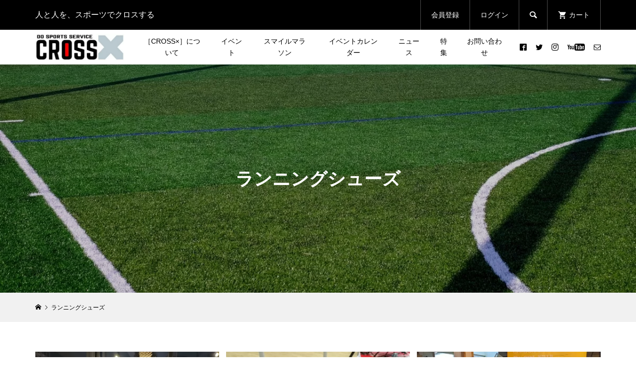

--- FILE ---
content_type: text/html; charset=UTF-8
request_url: https://crossx.tokyo/tag/%E3%83%A9%E3%83%B3%E3%83%8B%E3%83%B3%E3%82%B0%E3%82%B7%E3%83%A5%E3%83%BC%E3%82%BA/
body_size: 15448
content:
<!DOCTYPE html>
<html dir="ltr" lang="ja" prefix="og: https://ogp.me/ns#">
<head prefix="og: http://ogp.me/ns# fb: http://ogp.me/ns/fb#">
<!-- wexal_pst_init.js does not exist -->
<!-- engagement_delay.js does not exist -->
<link rel="dns-prefetch" href="//www.googletagmanager.com/">
<link rel="preconnect" href="//www.googletagmanager.com/">
<link rel="dns-prefetch" href="//pagead2.googlesyndication.com/">
<link rel="dns-prefetch" href="//code.typesquare.com/">
<meta charset="UTF-8">
<meta name="description" content="人と人をスポーツでクロスする Do Sports Service">
<meta name="viewport" content="width=device-width">
<title>ランニングシューズ - CROSS×</title>
<!-- All in One SEO 4.7.3.1 - aioseo.com -->
<meta name="robots" content="max-image-preview:large"/>
<meta name="google-site-verification" content="wvibGYk35xTwwFNWyZWtebBLAC5tqw0VQXBMSqqfZbg"/>
<link rel="canonical" href="https://crossx.tokyo/tag/%e3%83%a9%e3%83%b3%e3%83%8b%e3%83%b3%e3%82%b0%e3%82%b7%e3%83%a5%e3%83%bc%e3%82%ba/"/>
<meta name="generator" content="All in One SEO (AIOSEO) 4.7.3.1"/>
<script type="application/ld+json" class="aioseo-schema">
			{"@context":"https:\/\/schema.org","@graph":[{"@type":"BreadcrumbList","@id":"https:\/\/crossx.tokyo\/tag\/%E3%83%A9%E3%83%B3%E3%83%8B%E3%83%B3%E3%82%B0%E3%82%B7%E3%83%A5%E3%83%BC%E3%82%BA\/#breadcrumblist","itemListElement":[{"@type":"ListItem","@id":"https:\/\/crossx.tokyo\/#listItem","position":1,"name":"\u5bb6","item":"https:\/\/crossx.tokyo\/","nextItem":"https:\/\/crossx.tokyo\/tag\/%e3%83%a9%e3%83%b3%e3%83%8b%e3%83%b3%e3%82%b0%e3%82%b7%e3%83%a5%e3%83%bc%e3%82%ba\/#listItem"},{"@type":"ListItem","@id":"https:\/\/crossx.tokyo\/tag\/%e3%83%a9%e3%83%b3%e3%83%8b%e3%83%b3%e3%82%b0%e3%82%b7%e3%83%a5%e3%83%bc%e3%82%ba\/#listItem","position":2,"name":"\u30e9\u30f3\u30cb\u30f3\u30b0\u30b7\u30e5\u30fc\u30ba","previousItem":"https:\/\/crossx.tokyo\/#listItem"}]},{"@type":"CollectionPage","@id":"https:\/\/crossx.tokyo\/tag\/%E3%83%A9%E3%83%B3%E3%83%8B%E3%83%B3%E3%82%B0%E3%82%B7%E3%83%A5%E3%83%BC%E3%82%BA\/#collectionpage","url":"https:\/\/crossx.tokyo\/tag\/%E3%83%A9%E3%83%B3%E3%83%8B%E3%83%B3%E3%82%B0%E3%82%B7%E3%83%A5%E3%83%BC%E3%82%BA\/","name":"\u30e9\u30f3\u30cb\u30f3\u30b0\u30b7\u30e5\u30fc\u30ba - CROSS\u00d7","inLanguage":"ja","isPartOf":{"@id":"https:\/\/crossx.tokyo\/#website"},"breadcrumb":{"@id":"https:\/\/crossx.tokyo\/tag\/%E3%83%A9%E3%83%B3%E3%83%8B%E3%83%B3%E3%82%B0%E3%82%B7%E3%83%A5%E3%83%BC%E3%82%BA\/#breadcrumblist"}},{"@type":"Organization","@id":"https:\/\/crossx.tokyo\/#organization","name":"CROSS\u2718","description":"\u4eba\u3068\u4eba\u3092\u30b9\u30dd\u30fc\u30c4\u3067\u30af\u30ed\u30b9\u3059\u308b Do Sports Service","url":"https:\/\/crossx.tokyo\/","telephone":"+81345002192","logo":{"@type":"ImageObject","url":"https:\/\/crossx.tokyo\/wp-content\/uploads\/2023\/10\/logo_new.jpg","@id":"https:\/\/crossx.tokyo\/tag\/%E3%83%A9%E3%83%B3%E3%83%8B%E3%83%B3%E3%82%B0%E3%82%B7%E3%83%A5%E3%83%BC%E3%82%BA\/#organizationLogo","width":1166,"height":361},"image":{"@id":"https:\/\/crossx.tokyo\/tag\/%E3%83%A9%E3%83%B3%E3%83%8B%E3%83%B3%E3%82%B0%E3%82%B7%E3%83%A5%E3%83%BC%E3%82%BA\/#organizationLogo"},"sameAs":["https:\/\/www.facebook.com\/crossxdancom","https:\/\/twitter.com\/DancomH","https:\/\/www.instagram.com\/cross_x_dancom\/?hl=ja"]},{"@type":"WebSite","@id":"https:\/\/crossx.tokyo\/#website","url":"https:\/\/crossx.tokyo\/","name":"CROSS\u00d7","description":"\u4eba\u3068\u4eba\u3092\u30b9\u30dd\u30fc\u30c4\u3067\u30af\u30ed\u30b9\u3059\u308b Do Sports Service","inLanguage":"ja","publisher":{"@id":"https:\/\/crossx.tokyo\/#organization"}}]}
		</script>
<!-- All in One SEO -->
<link rel='dns-prefetch' href='//code.typesquare.com'/>
<link rel='dns-prefetch' href='//www.googletagmanager.com'/>
<link rel='dns-prefetch' href='//pagead2.googlesyndication.com'/>
<link rel="alternate" type="application/rss+xml" title="CROSS× &raquo; ランニングシューズ タグのフィード" href="https://crossx.tokyo/tag/%e3%83%a9%e3%83%b3%e3%83%8b%e3%83%b3%e3%82%b0%e3%82%b7%e3%83%a5%e3%83%bc%e3%82%ba/feed/"/>
<link rel='stylesheet' id='sdm-styles-css' href='https://crossx.tokyo/wp-content/plugins/simple-download-monitor/css/sdm_wp_styles.css?ver=6.6.4' type='text/css' media='all'/>
<link rel='stylesheet' id='wp-block-library-css' href='https://crossx.tokyo/wp-includes/css/dist/block-library/style.min.css?ver=6.6.4' type='text/css' media='all'/>
<style id='classic-theme-styles-inline-css' type='text/css'>
/*! This file is auto-generated */
.wp-block-button__link{color:#fff;background-color:#32373c;border-radius:9999px;box-shadow:none;text-decoration:none;padding:calc(.667em + 2px) calc(1.333em + 2px);font-size:1.125em}.wp-block-file__button{background:#32373c;color:#fff;text-decoration:none}
</style>
<style id='global-styles-inline-css' type='text/css'>
:root{--wp--preset--aspect-ratio--square: 1;--wp--preset--aspect-ratio--4-3: 4/3;--wp--preset--aspect-ratio--3-4: 3/4;--wp--preset--aspect-ratio--3-2: 3/2;--wp--preset--aspect-ratio--2-3: 2/3;--wp--preset--aspect-ratio--16-9: 16/9;--wp--preset--aspect-ratio--9-16: 9/16;--wp--preset--color--black: #000000;--wp--preset--color--cyan-bluish-gray: #abb8c3;--wp--preset--color--white: #ffffff;--wp--preset--color--pale-pink: #f78da7;--wp--preset--color--vivid-red: #cf2e2e;--wp--preset--color--luminous-vivid-orange: #ff6900;--wp--preset--color--luminous-vivid-amber: #fcb900;--wp--preset--color--light-green-cyan: #7bdcb5;--wp--preset--color--vivid-green-cyan: #00d084;--wp--preset--color--pale-cyan-blue: #8ed1fc;--wp--preset--color--vivid-cyan-blue: #0693e3;--wp--preset--color--vivid-purple: #9b51e0;--wp--preset--gradient--vivid-cyan-blue-to-vivid-purple: linear-gradient(135deg,rgba(6,147,227,1) 0%,rgb(155,81,224) 100%);--wp--preset--gradient--light-green-cyan-to-vivid-green-cyan: linear-gradient(135deg,rgb(122,220,180) 0%,rgb(0,208,130) 100%);--wp--preset--gradient--luminous-vivid-amber-to-luminous-vivid-orange: linear-gradient(135deg,rgba(252,185,0,1) 0%,rgba(255,105,0,1) 100%);--wp--preset--gradient--luminous-vivid-orange-to-vivid-red: linear-gradient(135deg,rgba(255,105,0,1) 0%,rgb(207,46,46) 100%);--wp--preset--gradient--very-light-gray-to-cyan-bluish-gray: linear-gradient(135deg,rgb(238,238,238) 0%,rgb(169,184,195) 100%);--wp--preset--gradient--cool-to-warm-spectrum: linear-gradient(135deg,rgb(74,234,220) 0%,rgb(151,120,209) 20%,rgb(207,42,186) 40%,rgb(238,44,130) 60%,rgb(251,105,98) 80%,rgb(254,248,76) 100%);--wp--preset--gradient--blush-light-purple: linear-gradient(135deg,rgb(255,206,236) 0%,rgb(152,150,240) 100%);--wp--preset--gradient--blush-bordeaux: linear-gradient(135deg,rgb(254,205,165) 0%,rgb(254,45,45) 50%,rgb(107,0,62) 100%);--wp--preset--gradient--luminous-dusk: linear-gradient(135deg,rgb(255,203,112) 0%,rgb(199,81,192) 50%,rgb(65,88,208) 100%);--wp--preset--gradient--pale-ocean: linear-gradient(135deg,rgb(255,245,203) 0%,rgb(182,227,212) 50%,rgb(51,167,181) 100%);--wp--preset--gradient--electric-grass: linear-gradient(135deg,rgb(202,248,128) 0%,rgb(113,206,126) 100%);--wp--preset--gradient--midnight: linear-gradient(135deg,rgb(2,3,129) 0%,rgb(40,116,252) 100%);--wp--preset--font-size--small: 13px;--wp--preset--font-size--medium: 20px;--wp--preset--font-size--large: 36px;--wp--preset--font-size--x-large: 42px;--wp--preset--spacing--20: 0.44rem;--wp--preset--spacing--30: 0.67rem;--wp--preset--spacing--40: 1rem;--wp--preset--spacing--50: 1.5rem;--wp--preset--spacing--60: 2.25rem;--wp--preset--spacing--70: 3.38rem;--wp--preset--spacing--80: 5.06rem;--wp--preset--shadow--natural: 6px 6px 9px rgba(0, 0, 0, 0.2);--wp--preset--shadow--deep: 12px 12px 50px rgba(0, 0, 0, 0.4);--wp--preset--shadow--sharp: 6px 6px 0px rgba(0, 0, 0, 0.2);--wp--preset--shadow--outlined: 6px 6px 0px -3px rgba(255, 255, 255, 1), 6px 6px rgba(0, 0, 0, 1);--wp--preset--shadow--crisp: 6px 6px 0px rgba(0, 0, 0, 1);}:where(.is-layout-flex){gap: 0.5em;}:where(.is-layout-grid){gap: 0.5em;}body .is-layout-flex{display: flex;}.is-layout-flex{flex-wrap: wrap;align-items: center;}.is-layout-flex > :is(*, div){margin: 0;}body .is-layout-grid{display: grid;}.is-layout-grid > :is(*, div){margin: 0;}:where(.wp-block-columns.is-layout-flex){gap: 2em;}:where(.wp-block-columns.is-layout-grid){gap: 2em;}:where(.wp-block-post-template.is-layout-flex){gap: 1.25em;}:where(.wp-block-post-template.is-layout-grid){gap: 1.25em;}.has-black-color{color: var(--wp--preset--color--black) !important;}.has-cyan-bluish-gray-color{color: var(--wp--preset--color--cyan-bluish-gray) !important;}.has-white-color{color: var(--wp--preset--color--white) !important;}.has-pale-pink-color{color: var(--wp--preset--color--pale-pink) !important;}.has-vivid-red-color{color: var(--wp--preset--color--vivid-red) !important;}.has-luminous-vivid-orange-color{color: var(--wp--preset--color--luminous-vivid-orange) !important;}.has-luminous-vivid-amber-color{color: var(--wp--preset--color--luminous-vivid-amber) !important;}.has-light-green-cyan-color{color: var(--wp--preset--color--light-green-cyan) !important;}.has-vivid-green-cyan-color{color: var(--wp--preset--color--vivid-green-cyan) !important;}.has-pale-cyan-blue-color{color: var(--wp--preset--color--pale-cyan-blue) !important;}.has-vivid-cyan-blue-color{color: var(--wp--preset--color--vivid-cyan-blue) !important;}.has-vivid-purple-color{color: var(--wp--preset--color--vivid-purple) !important;}.has-black-background-color{background-color: var(--wp--preset--color--black) !important;}.has-cyan-bluish-gray-background-color{background-color: var(--wp--preset--color--cyan-bluish-gray) !important;}.has-white-background-color{background-color: var(--wp--preset--color--white) !important;}.has-pale-pink-background-color{background-color: var(--wp--preset--color--pale-pink) !important;}.has-vivid-red-background-color{background-color: var(--wp--preset--color--vivid-red) !important;}.has-luminous-vivid-orange-background-color{background-color: var(--wp--preset--color--luminous-vivid-orange) !important;}.has-luminous-vivid-amber-background-color{background-color: var(--wp--preset--color--luminous-vivid-amber) !important;}.has-light-green-cyan-background-color{background-color: var(--wp--preset--color--light-green-cyan) !important;}.has-vivid-green-cyan-background-color{background-color: var(--wp--preset--color--vivid-green-cyan) !important;}.has-pale-cyan-blue-background-color{background-color: var(--wp--preset--color--pale-cyan-blue) !important;}.has-vivid-cyan-blue-background-color{background-color: var(--wp--preset--color--vivid-cyan-blue) !important;}.has-vivid-purple-background-color{background-color: var(--wp--preset--color--vivid-purple) !important;}.has-black-border-color{border-color: var(--wp--preset--color--black) !important;}.has-cyan-bluish-gray-border-color{border-color: var(--wp--preset--color--cyan-bluish-gray) !important;}.has-white-border-color{border-color: var(--wp--preset--color--white) !important;}.has-pale-pink-border-color{border-color: var(--wp--preset--color--pale-pink) !important;}.has-vivid-red-border-color{border-color: var(--wp--preset--color--vivid-red) !important;}.has-luminous-vivid-orange-border-color{border-color: var(--wp--preset--color--luminous-vivid-orange) !important;}.has-luminous-vivid-amber-border-color{border-color: var(--wp--preset--color--luminous-vivid-amber) !important;}.has-light-green-cyan-border-color{border-color: var(--wp--preset--color--light-green-cyan) !important;}.has-vivid-green-cyan-border-color{border-color: var(--wp--preset--color--vivid-green-cyan) !important;}.has-pale-cyan-blue-border-color{border-color: var(--wp--preset--color--pale-cyan-blue) !important;}.has-vivid-cyan-blue-border-color{border-color: var(--wp--preset--color--vivid-cyan-blue) !important;}.has-vivid-purple-border-color{border-color: var(--wp--preset--color--vivid-purple) !important;}.has-vivid-cyan-blue-to-vivid-purple-gradient-background{background: var(--wp--preset--gradient--vivid-cyan-blue-to-vivid-purple) !important;}.has-light-green-cyan-to-vivid-green-cyan-gradient-background{background: var(--wp--preset--gradient--light-green-cyan-to-vivid-green-cyan) !important;}.has-luminous-vivid-amber-to-luminous-vivid-orange-gradient-background{background: var(--wp--preset--gradient--luminous-vivid-amber-to-luminous-vivid-orange) !important;}.has-luminous-vivid-orange-to-vivid-red-gradient-background{background: var(--wp--preset--gradient--luminous-vivid-orange-to-vivid-red) !important;}.has-very-light-gray-to-cyan-bluish-gray-gradient-background{background: var(--wp--preset--gradient--very-light-gray-to-cyan-bluish-gray) !important;}.has-cool-to-warm-spectrum-gradient-background{background: var(--wp--preset--gradient--cool-to-warm-spectrum) !important;}.has-blush-light-purple-gradient-background{background: var(--wp--preset--gradient--blush-light-purple) !important;}.has-blush-bordeaux-gradient-background{background: var(--wp--preset--gradient--blush-bordeaux) !important;}.has-luminous-dusk-gradient-background{background: var(--wp--preset--gradient--luminous-dusk) !important;}.has-pale-ocean-gradient-background{background: var(--wp--preset--gradient--pale-ocean) !important;}.has-electric-grass-gradient-background{background: var(--wp--preset--gradient--electric-grass) !important;}.has-midnight-gradient-background{background: var(--wp--preset--gradient--midnight) !important;}.has-small-font-size{font-size: var(--wp--preset--font-size--small) !important;}.has-medium-font-size{font-size: var(--wp--preset--font-size--medium) !important;}.has-large-font-size{font-size: var(--wp--preset--font-size--large) !important;}.has-x-large-font-size{font-size: var(--wp--preset--font-size--x-large) !important;}
:where(.wp-block-post-template.is-layout-flex){gap: 1.25em;}:where(.wp-block-post-template.is-layout-grid){gap: 1.25em;}
:where(.wp-block-columns.is-layout-flex){gap: 2em;}:where(.wp-block-columns.is-layout-grid){gap: 2em;}
:root :where(.wp-block-pullquote){font-size: 1.5em;line-height: 1.6;}
</style>
<link rel='stylesheet' id='glamour-style-css' href='https://crossx.tokyo/wp-content/themes/glamour_tcd073/style.css?ver=1.2.1' type='text/css' media='all'/>
<link rel='stylesheet' id='glamour-slick-css' href='https://crossx.tokyo/wp-content/themes/glamour_tcd073/css/slick.min.css?ver=1.2.1' type='text/css' media='all'/>
<link rel='stylesheet' id='glamour-perfect-scrollbar-css' href='https://crossx.tokyo/wp-content/themes/glamour_tcd073/css/perfect-scrollbar.css?ver=6.6.4' type='text/css' media='all'/>
<link rel='stylesheet' id='simcal-qtip-css' href='https://crossx.tokyo/wp-content/plugins/google-calendar-events/assets/generated/vendor/jquery.qtip.min.css?ver=3.3.0' type='text/css' media='all'/>
<link rel='stylesheet' id='simcal-default-calendar-grid-css' href='https://crossx.tokyo/wp-content/plugins/google-calendar-events/assets/generated/default-calendar-grid.min.css?ver=3.3.0' type='text/css' media='all'/>
<link rel='stylesheet' id='simcal-default-calendar-list-css' href='https://crossx.tokyo/wp-content/plugins/google-calendar-events/assets/generated/default-calendar-list.min.css?ver=3.3.0' type='text/css' media='all'/>
<link rel='stylesheet' id='usces_default_css-css' href='https://crossx.tokyo/wp-content/plugins/usc-e-shop/css/usces_default.css?ver=2.9.14.2403121' type='text/css' media='all'/>
<script type="text/javascript" src="https://crossx.tokyo/wp-includes/js/jquery/jquery.min.js?ver=3.7.1" id="jquery-core-js"></script>
<script type="text/javascript" src="https://crossx.tokyo/wp-includes/js/jquery/jquery-migrate.min.js?ver=3.4.1" id="jquery-migrate-js"></script>
<script type="text/javascript" src="//code.typesquare.com/static/ZDbTe4IzCko%253D/ts307f.js?fadein=0&amp;ver=2.0.4" id="typesquare_std-js"></script>
<script type="text/javascript" id="sdm-scripts-js-extra">
/* <![CDATA[ */
var sdm_ajax_script = {"ajaxurl":"https:\/\/crossx.tokyo\/wp-admin\/admin-ajax.php"};
/* ]]> */
</script>
<script type="text/javascript" src="https://crossx.tokyo/wp-content/plugins/simple-download-monitor/js/sdm_wp_scripts.js?ver=6.6.4" id="sdm-scripts-js"></script>
<link rel="alternate" title="JSON" type="application/json" href="https://crossx.tokyo/wp-json/wp/v2/tags/87"/>
<meta name="generator" content="WordPress 6.6.4"/>
<meta name="generator" content="Site Kit by Google 1.163.0"/><link rel="shortcut icon" href="https://crossx.tokyo/wp-content/uploads/2020/06/crossxlogo_top_340_52-1-16x16-1.jpg">
<style>
.p-author-list__archive-link { color: #ff004b; }
.p-button, .p-pagetop a, .widget_welcart_login input#member_loginw, .widget_welcart_login input#member_login { background-color: #ff004b; }
 .p-page-links a:hover, .p-page-links > span, .p-pager__item .current, .p-pager__item a:hover, .p-item-archive__sub-categories__item.is-active a, .p-item-archive__sub-categories__item a:hover { background-color: #ff004b; border-color: #ff004b; }
.p-author-list__archive-link:hover { color: #d20041; }
.p-button:hover, .p-pagetop a:hover, .widget_welcart_login input#member_loginw:hover, .widget_welcart_login input#member_login:hover { background-color: #d20041; }
.p-body a { color: #ff004b; }
.p-body a:hover { color: #cccccc; }
body, input, textarea { font-family: "Segoe UI", Verdana, "游ゴシック", YuGothic, "Hiragino Kaku Gothic ProN", Meiryo, sans-serif; }
.p-logo, .p-entry__title, .p-headline, .p-page-header__title, .p-page-header__subtitle, .p-page-header__image-title, .p-page-header__image-subtitle, .p-header-content__catch, .p-cb__item-headline, .p-cb__item-subheadline {
font-family: "Segoe UI", Verdana, "游ゴシック", YuGothic, "Hiragino Kaku Gothic ProN", Meiryo, sans-serif;
}
.p-hover-effect--type1:hover .p-hover-effect__image { -webkit-transform: scale(1.2); -moz-transform: scale(1.2); -ms-transform: scale(1.2); transform: scale(1.2); }
.p-hover-effect--type2 .p-hover-effect__image { -webkit-transform: scale(1.2); -moz-transform: scale(1.2); -ms-transform: scale(1.2); transform: scale(1.2); }
.p-hover-effect--type3 .p-hover-effect__image { -webkit-transform: scale(1.2) translate3d(-8px, 0, 0); -moz-transform: scale(1.2) translate3d(-8px, 0, 0); -ms-transform: scale(1.2) translate3d(-8px, 0, 0); transform: scale(1.2) translate3d(-8px, 0, 0); }
.p-hover-effect--type3:hover .p-hover-effect__image { -webkit-transform: scale(1.2) translate3d(8px, 0, 0); -moz-transform: scale(1.2) translate3d(8px, 0, 0); -ms-transform: scale(1.2) translate3d(8px, 0, 0); transform: scale(1.2) translate3d(8px, 0, 0); }
.p-hover-effect--type3:hover .p-hover-effect__bg, .p-hover-effect--type3.p-hover-effect__bg:hover { background: #000000; }
.p-hover-effect--type3:hover .p-hover-effect__image { opacity: 0.5 }
.p-hover-effect--type4.p-hover-effect__bg:hover, .p-hover-effect--type4:hover .p-hover-effect__bg { background: #000000; }
.p-hover-effect--type4:hover .p-hover-effect__image { opacity: 0.5; }
.p-entry__title { color: #000000; font-size: 28px; }
.p-entry__body { color: #000000; font-size: 16px; }
.p-entry__header.has-image .p-entry__header-contents { background: -webkit-linear-gradient(top, rgba(0, 0, 0,0) 0%,rgba(0, 0, 0, 0.66) 100%); background: -moz-linear-gradient(top, rgba(0, 0, 0, 0) 0%, rgba(0, 0, 0, 0.66) 100%); background: linear-gradient(to bottom, rgba(0, 0, 0, 0) 0%,rgba(0, 0, 0, 0.66) 100%); }
.p-entry__header.has-image .p-entry__title, .p-entry__header.has-image .p-entry__header-meta, .p-entry__header.has-image .p-entry__header-meta a { color: #ffffff; }
.p-header__welcart-cart__badge { background-color: #ff004b; color: #ffffff; }
.p-entry-item__title { color: #000000; font-size: 28px; }
.p-entry-item__body, p-wc__body { color: #000000; font-size: 16px; }
.p-price { color: #000000; }
.p-entry-item__price { font-size: 20px; }
.p-feature-archive__item-thumbnail::after { background-color: rgba(0, 0, 0, 0.2); }
.p-entry-feature__title { color: #1e1e1e; font-size: 32px; }
.p-entry-feature__body { color: #000000; font-size: 16px; }
.p-entry-news__title { color: #000000; font-size: 28px; }
.p-entry-news__body { color: #000000; font-size: 16px; }
.p-entry-news__header.has-image .p-entry__header-contents { background: -webkit-linear-gradient(top, rgba(0, 0, 0, 0) 0%,rgba(0, 0, 0, 0.66) 100%); background: -moz-linear-gradient(top, rgba(0, 0, 0, 0) 0%, rgba(0, 0, 0, 0.66) 100%); background: linear-gradient(to bottom, rgba(0, 0, 0, 0) 0%,rgba(0, 0, 0, 0.66) 100%); }
.p-entry-news__header.has-image .p-entry__title, .p-entry-news__header.has-image .p-entry__header-meta, .p-entry-news__header.has-image .p-entry__header-meta a { color: #ffffff; }
.p-header__logo--text { font-size: 36px; }
.p-megamenu01 { background-color: #000000; }
.p-megamenu01__list-item a { color: #ffffff; }
.p-megamenu01__list-item.is-active > a { color: #ff004b; }
.p-megamenu02 { background-color: #000000; }
.p-megamenu02__list-item > a { color: #aaaaaa; }
.p-megamenu02__list-item > a:hover { color: #999999; }
.p-megamenu02__submenu-item a { color: #ffffff; }
.p-megamenu02__submenu-item a:hover { color: #999999; }
.p-megamenu-a { background-color: #000000; }
.p-megamenu-b { background-color: #000000; }
.p-footer-blog__item-thumbnail::after { background-color: rgba(0, 0, 0, 0.2); }
.p-footer-nav__area { background-color: #f1f1f1; }
.p-footer-nav__headline { color: #000000; }
.p-footer-nav, .p-footer-nav a { color: #000000; }
.p-footer-nav a:hover { color: #999999; }
.p-footer__logo--text { font-size: 36px; }
.p-copyright { background-color: #000000; color: #ffffff; }
@media (min-width: 992px) {
	.p-header__upper { background-color: #000000; }
	.p-header__upper, .p-header__upper a, .p-header__upper-nav li a { color: #ffffff; }
	.p-header__upper a:hover, .p-header__upper button:hover { color: #999999; }
	.p-header__upper-nav, .p-header__upper-nav li { border-color: #4d4d4d; }
	.p-header__lower { background-color: #ffffff; }
	.p-header__lower-inner, .p-header__lower-inner a, .p-global-nav > li > a { color: #000000; }
	.p-header__lower-inner a:hover, .p-header__lower-inner button:hover, .p-global-nav > li > a:hover, .p-global-nav > li.current-menu-item > a { color: #999999; }
	.l-header__fix .is-header-fixed .p-header__upper { background-color: rgba(0, 0, 0, 0.8); }
	.l-header__fix .is-header-fixed .p-header__upper, .l-header__fix--mobile .is-header-fixed .p-header__upper a { color: #ffffff; }
	.l-header__fix .is-header-fixed .p-header__upper a:hover, .l-header__fix--mobile .is-header-fixed .p-header__upper button:hover { color: #999999; }
	.l-header__fix .is-header-fixed .p-header__upper-nav, .l-header__fix--mobile .is-header-fixed .p-header__upper-nav li { border-color: #4d4d4d; }
	.l-header__fix .is-header-fixed .p-header__lower { background-color: rgba(255, 255, 255, 0.8); }
	.l-header__fix .is-header-fixed .p-header__lower-inner, .l-header__fix--mobile .is-header-fixed .p-header__lower-inner a { color: #000000; }
	.l-header__fix .is-header-fixed .p-header__lower-inner a:hover, .l-header__fix--mobile .is-header-fixed .p-header__lower-inner button:hover, .l-header__fix .is-header-fixed .p-global-nav > li:hover > a, .l-header__fix .is-header-fixed .p-global-nav > li.current-menu-item > a { color: #999999; }
	.p-global-nav .sub-menu a { background-color: #ff004b; color: #ffffff !important; }
	.p-global-nav .sub-menu a:hover, .p-global-nav .sub-menu .current-menu-item > a { background-color: #d20041; color: #ffffff !important; }
}
@media (max-width: 991px) {
	.p-header__upper { background-color: #000000; }
	.p-header__upper, .p-header__upper a { color: #ffffff; }
	.p-header__upper a:hover, .p-header__upper button:hover { color: #999999; }
	.p-header__upper-nav, .p-header__upper-nav li { border-color: #4d4d4d; }
	.p-header__lower { background-color: #ffffff; }
	.p-header__lower-inner, .p-header__lower-inner a { color: #000000; }
	.p-header__lower-inner a:hover, .p-header__lower-inner button:hover { color: #999999; }
	.l-header__fix .is-header-fixed .p-header__upper, .p-header__upper-search__form { background-color: rgba(0, 0, 0, 0.8); }
	.l-header__fix .is-header-fixed .p-header__upper, .l-header__fix--mobile .is-header-fixed .p-header__upper a { color: #ffffff; }
	.l-header__fix .is-header-fixed .p-header__upper a:hover, .l-header__fix--mobile .is-header-fixed .p-header__upper button:hover { color: #999999; }
	.l-header__fix .is-header-fixed .p-header__upper-nav, .l-header__fix--mobile .is-header-fixed .p-header__upper-nav li { border-color: #4d4d4d; }
	.l-header__fix--mobile .is-header-fixed .p-header__lower { background-color: rgba(255, 255, 255, 0.8); }
	.l-header__fix--mobile .is-header-fixed .p-header__lower-inner, .l-header__fix--mobile .is-header-fixed .p-header__lower-inner a { color: #000000; }
	.l-header__fix--mobile .is-header-fixed .p-header__lower-inner a:hover, .l-header__fix--mobile .is-header-fixed .p-header__lower-inner button:hover { color: #999999; }
	.p-header__logo--text { font-size: 30px; }
	.p-footer__logo--text { font-size: 30px; }
	.p-drawer__contents { background-color: #000000; }
	.p-drawer__contents .ps__thumb-y { background-color: #666666; }
	.p-drawer__menu a, .p-drawer__menu > li > a { background-color: #222222; color: #ffffff !important; }
	.p-drawer__menu a, .p-drawer__menu > li > a { background-color: #222222; color: #ffffff !important; }
	.p-drawer__menu a:hover, .p-drawer__menu > li > a:hover { background-color: #222222; color: #ff004b !important; }
	.p-drawer__menu .sub-menu a { background-color: #333333; color: #ffffff !important; }
	.p-drawer__menu .sub-menu a:hover { background-color: #333333; color: #ff004b !important; }
	.p-entry__title { font-size: 20px; }
	.p-entry__body { font-size: 14px; }
	.p-entry-item__title { font-size: 20px; }
	.p-entry-item__body { font-size: 14px; }
	.p-entry-item__price { font-size: 16px; }
	.p-entry-feature__title { font-size: 18px; }
	.p-entry-feature__body { font-size: 14px; }
	.p-entry-news__title { font-size: 20px; }
	.p-entry-news__body { font-size: 14px; }
}
.p-entry-item__mainimage-inner {
    padding-top: 66%;
}
.p-entry-item__subimage-inner {
    padding-top: 66%;
}
.p-item-archive__item-thumbnail {
    padding-top: 66%;
}
</style>
<!-- Site Kit が追加した Google AdSense メタタグ -->
<meta name="google-adsense-platform-account" content="ca-host-pub-2644536267352236">
<meta name="google-adsense-platform-domain" content="sitekit.withgoogle.com">
<!-- Site Kit が追加した End Google AdSense メタタグ -->
<!-- Google AdSense スニペット (Site Kit が追加) -->
<script type="text/javascript" async="async" src="https://pagead2.googlesyndication.com/pagead/js/adsbygoogle.js?client=ca-pub-6944225766610027&amp;host=ca-host-pub-2644536267352236" crossorigin="anonymous"></script>
<!-- (ここまで) Google AdSense スニペット (Site Kit が追加) -->
<style type="text/css" id="wp-custom-css">
			h2 {
  padding: 1rem 2rem;
  border-left: 5px solid #000;
  background: #f4f4f4;
}		</style>
<!-- Global site tag (gtag.js) - Google Ads: 616760985 -->
<script async src="https://www.googletagmanager.com/gtag/js?id=AW-616760985"></script>
<script>
  window.dataLayer = window.dataLayer || [];
  function gtag(){dataLayer.push(arguments);}
  gtag('js', new Date());

  gtag('config', 'AW-616760985');
</script>
</head>
<body class="archive tag tag-87 l-header--type2 l-header--type2--mobile l-header__fix l-header__fix--mobile">
<header id="js-header" class="l-header">
<div class="l-header__bar l-header__bar--mobile">
<div class="p-header__upper">
<div class="p-header__upper-inner l-inner">
<div class="p-header-description">人と人を、スポーツでクロスする</div>
<ul class="p-header__upper-nav">
<li class="u-hidden-sm"><a href="https://crossx.tokyo/usces-member/?usces_page=newmember">会員登録</a></li>
<li class="u-hidden-sm"><a href="https://crossx.tokyo/usces-member/?usces_page=login">ログイン</a></li>
<li class="p-header__upper-search">
<div class="p-header__upper-search__form">
<form role="search" method="get" action="https://crossx.tokyo/">
<input class="p-header__upper-search__input" name="s" type="text" value="">
<button class="p-header__upper-search__submit c-icon-button">&#xe915;</button>
</form>
</div>
<button id="js-header__search" class="p-header__upper-search__button c-icon-button">&#xe915;</button>
</li>
<li class="p-header__welcart-cart"><a id="js-header-cart" href="https://crossx.tokyo/usces-cart/"><span class="p-header__welcart-cart__label">カート</span><span class="p-header__welcart-cart__badge"></span></a></li>
</ul>
<div class="p-header-view-cart" id="js-header-view-cart">
<p class="p-wc-empty_cart">只今、カートに商品はございません。</p>
</div>
</div>
</div>
<div class="p-header__lower">
<div class="p-header__lower-inner l-inner has-social-nav">
<div class="p-logo p-header__logo p-header__logo--retina">
<a href="https://crossx.tokyo/"><img src="https://crossx.tokyo/wp-content/uploads/2023/03/logo_new-e1680235997473.jpg" alt="CROSS×" width="200"></a>
</div>
<div class="p-logo p-header__logo--mobile p-header__logo--retina">
<a href="https://crossx.tokyo/"><img src="https://crossx.tokyo/wp-content/uploads/2023/03/logo_new-e1680235997473.jpg" alt="CROSS×" width="200"></a>
</div>
<div id="js-drawer" class="p-drawer">
<div class="p-drawer__contents">
<nav class="p-global-nav__container"><ul id="js-global-nav" class="p-global-nav p-drawer__menu"><li id="menu-item-5580" class="menu-item menu-item-type-post_type menu-item-object-feature menu-item-5580"><a href="https://crossx.tokyo/feature/210803/">［CROSS×］について<span class="p-global-nav__toggle"></span></a></li>
<li id="menu-item-477" class="menu-item menu-item-type-taxonomy menu-item-object-category menu-item-has-children menu-item-477"><a href="https://crossx.tokyo/event/item/event/" data-megamenu="js-megamenu477">イベント<span class="p-global-nav__toggle"></span></a>
<ul class="sub-menu">
<li id="menu-item-59" class="menu-item menu-item-type-taxonomy menu-item-object-category menu-item-has-children menu-item-59"><a href="https://crossx.tokyo/event/item/event/run/">ランニング / トレラン<span class="p-global-nav__toggle"></span></a>
<ul class="sub-menu">
<li id="menu-item-13328" class="menu-item menu-item-type-taxonomy menu-item-object-category menu-item-13328"><a href="https://crossx.tokyo/event/item/event/run/smilemarathon/">スマイルマラソン<span class="p-global-nav__toggle"></span></a></li>
<li id="menu-item-60" class="menu-item menu-item-type-taxonomy menu-item-object-category menu-item-60"><a href="https://crossx.tokyo/event/item/event/run/funrun/">ファンランニング<span class="p-global-nav__toggle"></span></a></li>
<li id="menu-item-518" class="menu-item menu-item-type-taxonomy menu-item-object-category menu-item-518"><a href="https://crossx.tokyo/event/item/event/run/trailrun/">トレイルラン<span class="p-global-nav__toggle"></span></a></li>
</ul>
</li>
<li id="menu-item-56" class="menu-item menu-item-type-taxonomy menu-item-object-category menu-item-has-children menu-item-56"><a href="https://crossx.tokyo/event/item/event/outdoor/">登山 / アウトドア<span class="p-global-nav__toggle"></span></a>
<ul class="sub-menu">
<li id="menu-item-58" class="menu-item menu-item-type-taxonomy menu-item-object-category menu-item-58"><a href="https://crossx.tokyo/event/item/event/outdoor/trekkinghike/">登山 / ハイキング<span class="p-global-nav__toggle"></span></a></li>
<li id="menu-item-758" class="menu-item menu-item-type-taxonomy menu-item-object-category menu-item-758"><a href="https://crossx.tokyo/event/item/event/outdoor/marine-sports/">マリンスポーツ<span class="p-global-nav__toggle"></span></a></li>
<li id="menu-item-57" class="menu-item menu-item-type-taxonomy menu-item-object-category menu-item-57"><a href="https://crossx.tokyo/event/item/event/outdoor/camp/">キャンプ<span class="p-global-nav__toggle"></span></a></li>
<li id="menu-item-49" class="menu-item menu-item-type-taxonomy menu-item-object-category menu-item-49"><a href="https://crossx.tokyo/event/item/event/outdoor/bike/">サイクリング<span class="p-global-nav__toggle"></span></a></li>
</ul>
</li>
<li id="menu-item-50" class="menu-item menu-item-type-taxonomy menu-item-object-category menu-item-has-children menu-item-50"><a href="https://crossx.tokyo/event/item/event/fitness/">フィットネス<span class="p-global-nav__toggle"></span></a>
<ul class="sub-menu">
<li id="menu-item-387" class="menu-item menu-item-type-taxonomy menu-item-object-category menu-item-387"><a href="https://crossx.tokyo/event/item/event/fitness/training/">トレーニング<span class="p-global-nav__toggle"></span></a></li>
<li id="menu-item-52" class="menu-item menu-item-type-taxonomy menu-item-object-category menu-item-52"><a href="https://crossx.tokyo/event/item/event/fitness/yoga/">ヨガ<span class="p-global-nav__toggle"></span></a></li>
</ul>
</li>
<li id="menu-item-388" class="menu-item menu-item-type-taxonomy menu-item-object-category menu-item-has-children menu-item-388"><a href="https://crossx.tokyo/event/item/event/other/">その他のイベント<span class="p-global-nav__toggle"></span></a>
<ul class="sub-menu">
<li id="menu-item-5396" class="menu-item menu-item-type-taxonomy menu-item-object-category menu-item-5396"><a href="https://crossx.tokyo/event/item/event/other/family/">ファミリー<span class="p-global-nav__toggle"></span></a></li>
<li id="menu-item-3067" class="menu-item menu-item-type-taxonomy menu-item-object-category menu-item-3067"><a href="https://crossx.tokyo/event/item/event/other/dokusin/">独身限定<span class="p-global-nav__toggle"></span></a></li>
<li id="menu-item-54" class="menu-item menu-item-type-taxonomy menu-item-object-category menu-item-54"><a href="https://crossx.tokyo/event/item/event/other/online/">オンライン<span class="p-global-nav__toggle"></span></a></li>
</ul>
</li>
</ul>
</li>
<li id="menu-item-1961" class="menu-item menu-item-type-post_type menu-item-object-page menu-item-has-children menu-item-1961"><a href="https://crossx.tokyo/smile-marathon/">スマイルマラソン<span class="p-global-nav__toggle"></span></a>
<ul class="sub-menu">
<li id="menu-item-1967" class="menu-item menu-item-type-post_type menu-item-object-page menu-item-1967"><a href="https://crossx.tokyo/smile-marathon/">スマイルマラソンについて<span class="p-global-nav__toggle"></span></a></li>
<li id="menu-item-1840" class="menu-item menu-item-type-custom menu-item-object-custom menu-item-1840"><a href="https://crossx.tokyo/smile/">開催日程<span class="p-global-nav__toggle"></span></a></li>
<li id="menu-item-1966" class="menu-item menu-item-type-custom menu-item-object-custom menu-item-1966"><a href="https://crossx.tokyo/event/smile-list/">ゼッケンリスト<span class="p-global-nav__toggle"></span></a></li>
</ul>
</li>
<li id="menu-item-142" class="menu-item menu-item-type-post_type menu-item-object-page menu-item-142"><a href="https://crossx.tokyo/calendar/">イベントカレンダー<span class="p-global-nav__toggle"></span></a></li>
<li id="menu-item-30" class="menu-item menu-item-type-taxonomy menu-item-object-category menu-item-has-children menu-item-30"><a href="https://crossx.tokyo/event/news/" data-megamenu="js-megamenu30">ニュース<span class="p-global-nav__toggle"></span></a>
<ul class="sub-menu">
<li id="menu-item-32" class="menu-item menu-item-type-taxonomy menu-item-object-category menu-item-32"><a href="https://crossx.tokyo/event/news/crossxnews/">CROSS×ニュース<span class="p-global-nav__toggle"></span></a></li>
<li id="menu-item-160" class="menu-item menu-item-type-taxonomy menu-item-object-category menu-item-160"><a href="https://crossx.tokyo/event/news/eventreview/">イベントレビュー<span class="p-global-nav__toggle"></span></a></li>
<li id="menu-item-2972" class="menu-item menu-item-type-taxonomy menu-item-object-category menu-item-2972"><a href="https://crossx.tokyo/event/news/report/">リポート<span class="p-global-nav__toggle"></span></a></li>
<li id="menu-item-2964" class="menu-item menu-item-type-taxonomy menu-item-object-category menu-item-2964"><a href="https://crossx.tokyo/event/news/column/">コラム<span class="p-global-nav__toggle"></span></a></li>
<li id="menu-item-2967" class="menu-item menu-item-type-taxonomy menu-item-object-category menu-item-2967"><a href="https://crossx.tokyo/event/news/run-news/">ランニング<span class="p-global-nav__toggle"></span></a></li>
<li id="menu-item-2966" class="menu-item menu-item-type-taxonomy menu-item-object-category menu-item-2966"><a href="https://crossx.tokyo/event/news/outdoor-news/">アウトドア<span class="p-global-nav__toggle"></span></a></li>
<li id="menu-item-2965" class="menu-item menu-item-type-taxonomy menu-item-object-category menu-item-2965"><a href="https://crossx.tokyo/event/news/fitness-news/">フィットネス<span class="p-global-nav__toggle"></span></a></li>
</ul>
</li>
<li id="menu-item-973" class="menu-item menu-item-type-taxonomy menu-item-object-feature-category menu-item-has-children menu-item-973"><a href="https://crossx.tokyo/feature-category/features/" data-megamenu="js-megamenu973">特集<span class="p-global-nav__toggle"></span></a>
<ul class="sub-menu">
<li id="menu-item-208" class="menu-item menu-item-type-taxonomy menu-item-object-feature-category menu-item-208"><a href="https://crossx.tokyo/feature-category/features/feature-category1/">［特集］シリーズ企画<span class="p-global-nav__toggle"></span></a></li>
<li id="menu-item-209" class="menu-item menu-item-type-taxonomy menu-item-object-feature-category menu-item-209"><a href="https://crossx.tokyo/feature-category/features/feature-category2/">［特集］CROSS×のおすすめ<span class="p-global-nav__toggle"></span></a></li>
</ul>
</li>
<li id="menu-item-86" class="menu-item menu-item-type-post_type menu-item-object-page menu-item-has-children menu-item-86"><a href="https://crossx.tokyo/contact/">お問い合わせ<span class="p-global-nav__toggle"></span></a>
<ul class="sub-menu">
<li id="menu-item-465" class="menu-item menu-item-type-post_type menu-item-object-page menu-item-465"><a href="https://crossx.tokyo/contact/">イベント参加について<span class="p-global-nav__toggle"></span></a></li>
<li id="menu-item-464" class="menu-item menu-item-type-post_type menu-item-object-page menu-item-464"><a href="https://crossx.tokyo/contact-2/">イベント掲載・広告について<span class="p-global-nav__toggle"></span></a></li>
</ul>
</li>
</ul></nav>	<ul class="p-drawer__membermenu p-drawer__menu">
<li><a href="https://crossx.tokyo/usces-member/?usces_page=newmember">会員登録</a></li>
<li><a href="https://crossx.tokyo/usces-member/?usces_page=login">ログイン</a></li>
</ul>
</div>
<div class="p-drawer-overlay"></div>
</div>
<button id="js-menu-button" class="p-menu-button c-icon-button">&#xf0c9;</button>
<ul class="p-social-nav"><li class="p-social-nav__item p-social-nav__item--facebook"><a rel="noreferrer noopener" href="https://www.facebook.com/crossxdancom" target="_blank"></a></li><li class="p-social-nav__item p-social-nav__item--twitter"><a href="https://twitter.com/DancomH" target="_blank"></a></li><li class="p-social-nav__item p-social-nav__item--instagram"><a rel="noreferrer noopener" href="https://www.instagram.com/crossx_smile_marathon/?hl=ja" target="_blank"></a></li><li class="p-social-nav__item p-social-nav__item--youtube"><a href="https://www.youtube.com/channel/UCk5wqjNjBucDl8z45E9h6wg" target="_blank"></a></li><li class="p-social-nav__item p-social-nav__item--contact"><a rel="noreferrer noopener" href="https://crossx.tokyo/contact/" target="_blank"></a></li></ul>
</div>
<div id="js-megamenu477" class="p-megamenu p-megamenu02">
<ul class="p-megamenu02__list l-inner">
<li class="p-megamenu02__list-item">
<a href="https://crossx.tokyo/event/item/event/run/">ランニング / トレラン</a>
<ul class="p-megamenu02__submenu">
<li class="p-megamenu02__submenu-item">
<a class="p-hover-effect--type1" href="https://crossx.tokyo/event/item/event/run/smilemarathon/">
<div class="p-megamenu02__submenu-item__thumbnail p-hover-effect__bg">
<div class="p-megamenu02__submenu-item__thumbnail-image p-hover-effect__image" style="background-image: url(https://crossx.tokyo/wp-content/uploads/2024/05/名称未設定のデザイン-5-300x300.png);"></div>
</div>
<span class="p-megamenu02__submenu-item__name">スマイルマラソン</span>
</a>
</li>
<li class="p-megamenu02__submenu-item">
<a class="p-hover-effect--type1" href="https://crossx.tokyo/event/item/event/run/funrun/">
<div class="p-megamenu02__submenu-item__thumbnail p-hover-effect__bg">
<div class="p-megamenu02__submenu-item__thumbnail-image p-hover-effect__image" style="background-image: url(https://crossx.tokyo/wp-content/uploads/2020/05/110790-300x300.jpg);"></div>
</div>
<span class="p-megamenu02__submenu-item__name">ファンランニング</span>
</a>
</li>
<li class="p-megamenu02__submenu-item">
<a class="p-hover-effect--type1" href="https://crossx.tokyo/event/item/event/run/trailrun/">
<div class="p-megamenu02__submenu-item__thumbnail p-hover-effect__bg">
<div class="p-megamenu02__submenu-item__thumbnail-image p-hover-effect__image" style="background-image: url(https://crossx.tokyo/wp-content/uploads/2020/06/173378-300x300.jpg);"></div>
</div>
<span class="p-megamenu02__submenu-item__name">トレイルラン</span>
</a>
</li>
</ul>
</li>
<li class="p-megamenu02__list-item">
<a href="https://crossx.tokyo/event/item/event/outdoor/">登山 / アウトドア</a>
<ul class="p-megamenu02__submenu">
<li class="p-megamenu02__submenu-item">
<a class="p-hover-effect--type1" href="https://crossx.tokyo/event/item/event/outdoor/trekkinghike/">
<div class="p-megamenu02__submenu-item__thumbnail p-hover-effect__bg">
<div class="p-megamenu02__submenu-item__thumbnail-image p-hover-effect__image" style="background-image: url(https://crossx.tokyo/wp-content/uploads/2020/05/125976-300x300.jpg);"></div>
</div>
<span class="p-megamenu02__submenu-item__name">登山 / ハイキング</span>
</a>
</li>
<li class="p-megamenu02__submenu-item">
<a class="p-hover-effect--type1" href="https://crossx.tokyo/event/item/event/outdoor/marine-sports/">
<div class="p-megamenu02__submenu-item__thumbnail p-hover-effect__bg">
<div class="p-megamenu02__submenu-item__thumbnail-image p-hover-effect__image" style="background-image: url(https://crossx.tokyo/wp-content/uploads/2020/07/138418-300x300.jpg);"></div>
</div>
<span class="p-megamenu02__submenu-item__name">マリンスポーツ</span>
</a>
</li>
<li class="p-megamenu02__submenu-item">
<a class="p-hover-effect--type1" href="https://crossx.tokyo/event/item/event/outdoor/camp/">
<div class="p-megamenu02__submenu-item__thumbnail p-hover-effect__bg">
<div class="p-megamenu02__submenu-item__thumbnail-image p-hover-effect__image" style="background-image: url(https://crossx.tokyo/wp-content/uploads/2020/05/151989-300x300.jpg);"></div>
</div>
<span class="p-megamenu02__submenu-item__name">キャンプ</span>
</a>
</li>
<li class="p-megamenu02__submenu-item">
<a class="p-hover-effect--type1" href="https://crossx.tokyo/event/item/event/outdoor/bike/">
<div class="p-megamenu02__submenu-item__thumbnail p-hover-effect__bg">
<div class="p-megamenu02__submenu-item__thumbnail-image p-hover-effect__image" style="background-image: url(https://crossx.tokyo/wp-content/uploads/2020/05/107261-300x300.jpg);"></div>
</div>
<span class="p-megamenu02__submenu-item__name">サイクリング</span>
</a>
</li>
</ul>
</li>
<li class="p-megamenu02__list-item">
<a href="https://crossx.tokyo/event/item/event/fitness/">フィットネス</a>
<ul class="p-megamenu02__submenu">
<li class="p-megamenu02__submenu-item">
<a class="p-hover-effect--type1" href="https://crossx.tokyo/event/item/event/fitness/training/">
<div class="p-megamenu02__submenu-item__thumbnail p-hover-effect__bg">
<div class="p-megamenu02__submenu-item__thumbnail-image p-hover-effect__image" style="background-image: url(https://crossx.tokyo/wp-content/uploads/2020/05/174091-300x300.jpg);"></div>
</div>
<span class="p-megamenu02__submenu-item__name">トレーニング</span>
</a>
</li>
<li class="p-megamenu02__submenu-item">
<a class="p-hover-effect--type1" href="https://crossx.tokyo/event/item/event/fitness/yoga/">
<div class="p-megamenu02__submenu-item__thumbnail p-hover-effect__bg">
<div class="p-megamenu02__submenu-item__thumbnail-image p-hover-effect__image" style="background-image: url(https://crossx.tokyo/wp-content/uploads/2020/05/114059-300x300.jpg);"></div>
</div>
<span class="p-megamenu02__submenu-item__name">ヨガ</span>
</a>
</li>
</ul>
</li>
<li class="p-megamenu02__list-item">
<a href="https://crossx.tokyo/event/item/event/other/">その他のイベント</a>
<ul class="p-megamenu02__submenu">
<li class="p-megamenu02__submenu-item">
<a class="p-hover-effect--type1" href="https://crossx.tokyo/event/item/event/other/family/">
<div class="p-megamenu02__submenu-item__thumbnail p-hover-effect__bg">
<div class="p-megamenu02__submenu-item__thumbnail-image p-hover-effect__image" style="background-image: url(https://crossx.tokyo/wp-content/uploads/2021/09/112393-300x300.jpg);"></div>
</div>
<span class="p-megamenu02__submenu-item__name">ファミリー</span>
</a>
</li>
<li class="p-megamenu02__submenu-item">
<a class="p-hover-effect--type1" href="https://crossx.tokyo/event/item/event/other/dokusin/">
<div class="p-megamenu02__submenu-item__thumbnail p-hover-effect__bg">
<div class="p-megamenu02__submenu-item__thumbnail-image p-hover-effect__image" style="background-image: url(https://crossx.tokyo/wp-content/uploads/2021/04/168761-300x300.jpg);"></div>
</div>
<span class="p-megamenu02__submenu-item__name">独身限定</span>
</a>
</li>
<li class="p-megamenu02__submenu-item">
<a class="p-hover-effect--type1" href="https://crossx.tokyo/event/item/event/other/online/">
<div class="p-megamenu02__submenu-item__thumbnail p-hover-effect__bg">
<div class="p-megamenu02__submenu-item__thumbnail-image p-hover-effect__image" style="background-image: url(https://crossx.tokyo/wp-content/uploads/2020/05/124253-300x300.jpg);"></div>
</div>
<span class="p-megamenu02__submenu-item__name">オンライン</span>
</a>
</li>
</ul>
</li>
</ul>
</div>
<div id="js-megamenu30" class="p-megamenu p-megamenu01">
<div class="p-megamenu01__inner l-inner">
<ul class="p-megamenu01__list">
<li class="p-megamenu01__list-item is-active">
<a href="https://crossx.tokyo/event/news/crossxnews/"><span>CROSS×ニュース</span></a>
<ul class="p-megamenu01__archive">
<li class="p-megamenu01__archive-item">
<a href="https://crossx.tokyo/news230929/" class="p-hover-effect--type1">
<div class="p-megamenu01__archive-item__thumbnail p-hover-effect__bg">
<div class="p-megamenu01__archive-item__thumbnail-image p-hover-effect__image" style="background-image: url(https://crossx.tokyo/wp-content/uploads/2023/09/19092_0-300x300.jpg);"></div>
</div>
<div class="p-megamenu01__archive-item__info">
<h3 class="p-megamenu01__archive-item__title js-multiline-ellipsis">カーボンシューズ初体験！ YONEX『CARBON CRUISE』試し履きレポート！</h3>
<p class="p-megamenu01__archive-item__meta p-article__meta">
<time class="p-megamenu01__archive-item__date">2023.09.30</time>
</p>
</div>
</a>
</li>
<li class="p-megamenu01__archive-item">
<a href="https://crossx.tokyo/column210910/" class="p-hover-effect--type1">
<div class="p-megamenu01__archive-item__thumbnail p-hover-effect__bg">
<div class="p-megamenu01__archive-item__thumbnail-image p-hover-effect__image" style="background-image: url(https://crossx.tokyo/wp-content/uploads/2021/09/S__20529170-300x300.jpg);"></div>
</div>
<div class="p-megamenu01__archive-item__info">
<h3 class="p-megamenu01__archive-item__title js-multiline-ellipsis">汚れた登山靴を丸洗いしてみた！［アウトドア×クリーニング］</h3>
<p class="p-megamenu01__archive-item__meta p-article__meta">
<time class="p-megamenu01__archive-item__date">2021.09.12</time>
</p>
</div>
</a>
</li>
<li class="p-megamenu01__archive-item">
<a href="https://crossx.tokyo/news210610/" class="p-hover-effect--type1">
<div class="p-megamenu01__archive-item__thumbnail p-hover-effect__bg">
<div class="p-megamenu01__archive-item__thumbnail-image p-hover-effect__image" style="background-image: url(https://crossx.tokyo/wp-content/uploads/2021/05/yu3_2-300x300.jpg);"></div>
</div>
<div class="p-megamenu01__archive-item__info">
<h3 class="p-megamenu01__archive-item__title js-multiline-ellipsis">［NEWS］銭湯ランイベント参加全員に「銭湯ラン入門」の電子書籍をプレゼント！</h3>
<p class="p-megamenu01__archive-item__meta p-article__meta">
<time class="p-megamenu01__archive-item__date">2021.06.10</time>
</p>
</div>
</a>
</li>
<li class="p-megamenu01__archive-item">
<a href="https://crossx.tokyo/news231027/" class="p-hover-effect--type1">
<div class="p-megamenu01__archive-item__thumbnail p-hover-effect__bg">
<div class="p-megamenu01__archive-item__thumbnail-image p-hover-effect__image" style="background-image: url(https://crossx.tokyo/wp-content/uploads/2023/10/LINE_ALBUM_20221029_231014_1-300x300.jpg);"></div>
</div>
<div class="p-megamenu01__archive-item__info">
<h3 class="p-megamenu01__archive-item__title js-multiline-ellipsis">【来週開催！】沼津スマイルマラソンの魅力と参加方法をご紹介！</h3>
<p class="p-megamenu01__archive-item__meta p-article__meta">
<time class="p-megamenu01__archive-item__date">2023.10.27</time>
</p>
</div>
</a>
</li>
<li class="p-megamenu01__archive-item">
<a href="https://crossx.tokyo/news210601-2/" class="p-hover-effect--type1">
<div class="p-megamenu01__archive-item__thumbnail p-hover-effect__bg">
<div class="p-megamenu01__archive-item__thumbnail-image p-hover-effect__image" style="background-image: url(https://crossx.tokyo/wp-content/uploads/2021/06/5月_アートボード-1-300x300.jpg);"></div>
</div>
<div class="p-megamenu01__archive-item__info">
<h3 class="p-megamenu01__archive-item__title js-multiline-ellipsis">［NEWS］CROSS×6月前半のイベント情報</h3>
<p class="p-megamenu01__archive-item__meta p-article__meta">
<time class="p-megamenu01__archive-item__date">2021.06.01</time>
</p>
</div>
</a>
</li>
<li class="p-megamenu01__archive-item">
<a href="https://crossx.tokyo/preview210728/" class="p-hover-effect--type1">
<div class="p-megamenu01__archive-item__thumbnail p-hover-effect__bg">
<div class="p-megamenu01__archive-item__thumbnail-image p-hover-effect__image" style="background-image: url(https://crossx.tokyo/wp-content/uploads/2021/07/4429784_s-300x300.jpg);"></div>
</div>
<div class="p-megamenu01__archive-item__info">
<h3 class="p-megamenu01__archive-item__title js-multiline-ellipsis">［プレビュー］日本百名山 雲取山の見どころやコースをご紹介！</h3>
<p class="p-megamenu01__archive-item__meta p-article__meta">
<time class="p-megamenu01__archive-item__date">2021.07.29</time>
</p>
</div>
</a>
</li>
<li class="p-megamenu01__archive-item">
<a href="https://crossx.tokyo/preview210531/" class="p-hover-effect--type1">
<div class="p-megamenu01__archive-item__thumbnail p-hover-effect__bg">
<div class="p-megamenu01__archive-item__thumbnail-image p-hover-effect__image" style="background-image: url(https://crossx.tokyo/wp-content/uploads/2021/05/4913341_s-300x300.jpg);"></div>
</div>
<div class="p-megamenu01__archive-item__info">
<h3 class="p-megamenu01__archive-item__title js-multiline-ellipsis">［プレビュー］「新緑トレイルウォーク 南高尾山稜 21.06.06 sun.」の見所などをご紹介！</h3>
<p class="p-megamenu01__archive-item__meta p-article__meta">
<time class="p-megamenu01__archive-item__date">2021.05.31</time>
</p>
</div>
</a>
</li>
<li class="p-megamenu01__archive-item">
<a href="https://crossx.tokyo/youtube-211130/" class="p-hover-effect--type1">
<div class="p-megamenu01__archive-item__thumbnail p-hover-effect__bg">
<div class="p-megamenu01__archive-item__thumbnail-image p-hover-effect__image" style="background-image: url(https://crossx.tokyo/wp-content/uploads/2021/11/IMG_20210221_142319-1-300x300.jpg);"></div>
</div>
<div class="p-megamenu01__archive-item__info">
<h3 class="p-megamenu01__archive-item__title js-multiline-ellipsis">［YouTube］ステレオタイフーンの秘密基地 荒川サイクリングロード公開</h3>
<p class="p-megamenu01__archive-item__meta p-article__meta">
<time class="p-megamenu01__archive-item__date">2021.11.30</time>
</p>
</div>
</a>
</li>
<li class="p-megamenu01__archive-item">
<a href="https://crossx.tokyo/review240415/" class="p-hover-effect--type1">
<div class="p-megamenu01__archive-item__thumbnail p-hover-effect__bg">
<div class="p-megamenu01__archive-item__thumbnail-image p-hover-effect__image" style="background-image: url(https://crossx.tokyo/wp-content/uploads/2024/04/51575-300x300.jpg);"></div>
</div>
<div class="p-megamenu01__archive-item__info">
<h3 class="p-megamenu01__archive-item__title js-multiline-ellipsis">ランニングした後は銭湯を楽しめる素敵なランニングステーションが原宿にOPEN！</h3>
<p class="p-megamenu01__archive-item__meta p-article__meta">
<time class="p-megamenu01__archive-item__date">2024.04.30</time>
</p>
</div>
</a>
</li>
</ul>
</li>
<li class="p-megamenu01__list-item">
<a href="https://crossx.tokyo/event/news/eventreview/"><span>イベントレビュー</span></a>
<ul class="p-megamenu01__archive">
<li class="p-megamenu01__archive-item">
<a href="https://crossx.tokyo/review220125/" class="p-hover-effect--type1">
<div class="p-megamenu01__archive-item__thumbnail p-hover-effect__bg">
<div class="p-megamenu01__archive-item__thumbnail-image p-hover-effect__image" style="background-image: url(https://crossx.tokyo/wp-content/uploads/2022/01/S__23273485-300x300.jpg);"></div>
</div>
<div class="p-megamenu01__archive-item__info">
<h3 class="p-megamenu01__archive-item__title js-multiline-ellipsis">CROSS×スタッフと湘南ゴールドエナジーCEOと10㎞トレラン勝負！熱い戦いの結果は。。。！？</h3>
<p class="p-megamenu01__archive-item__meta p-article__meta">
<time class="p-megamenu01__archive-item__date">2022.01.26</time>
</p>
</div>
</a>
</li>
<li class="p-megamenu01__archive-item">
<a href="https://crossx.tokyo/review210211/" class="p-hover-effect--type1">
<div class="p-megamenu01__archive-item__thumbnail p-hover-effect__bg">
<div class="p-megamenu01__archive-item__thumbnail-image p-hover-effect__image" style="background-image: url(https://crossx.tokyo/wp-content/uploads/2021/02/P1020025-300x300.jpg);"></div>
</div>
<div class="p-megamenu01__archive-item__info">
<h3 class="p-megamenu01__archive-item__title js-multiline-ellipsis">［イベントレビュー］ステレオタイフーンといく霞ヶ浦りんりんロード（後編）</h3>
<p class="p-megamenu01__archive-item__meta p-article__meta">
<time class="p-megamenu01__archive-item__date">2021.02.12</time>
</p>
</div>
</a>
</li>
<li class="p-megamenu01__archive-item">
<a href="https://crossx.tokyo/review201011/" class="p-hover-effect--type1">
<div class="p-megamenu01__archive-item__thumbnail p-hover-effect__bg">
<div class="p-megamenu01__archive-item__thumbnail-image p-hover-effect__image" style="background-image: url(https://crossx.tokyo/wp-content/uploads/2020/10/A713A1EF-1BEC-4872-AF9A-3C80B1BD09BF-12743-0000049251CC7319-800x540-1-300x300.jpg);"></div>
</div>
<div class="p-megamenu01__archive-item__info">
<h3 class="p-megamenu01__archive-item__title js-multiline-ellipsis">［イベントレビュー］日本百名山にCROSS×初登頂！大菩薩嶺は雲の中</h3>
<p class="p-megamenu01__archive-item__meta p-article__meta">
<time class="p-megamenu01__archive-item__date">2020.10.13</time>
</p>
</div>
</a>
</li>
<li class="p-megamenu01__archive-item">
<a href="https://crossx.tokyo/review-210707/" class="p-hover-effect--type1">
<div class="p-megamenu01__archive-item__thumbnail p-hover-effect__bg">
<div class="p-megamenu01__archive-item__thumbnail-image p-hover-effect__image" style="background-image: url(https://crossx.tokyo/wp-content/uploads/2021/06/S__18104330-300x300.jpg);"></div>
</div>
<div class="p-megamenu01__archive-item__info">
<h3 class="p-megamenu01__archive-item__title js-multiline-ellipsis">［イベントレビュー］中村優とはしろう！東京タワーラン</h3>
<p class="p-megamenu01__archive-item__meta p-article__meta">
<time class="p-megamenu01__archive-item__date">2021.07.07</time>
</p>
</div>
</a>
</li>
<li class="p-megamenu01__archive-item">
<a href="https://crossx.tokyo/review-24smile/" class="p-hover-effect--type1">
<div class="p-megamenu01__archive-item__thumbnail p-hover-effect__bg">
<div class="p-megamenu01__archive-item__thumbnail-image p-hover-effect__image" style="background-image: url(https://crossx.tokyo/wp-content/uploads/2020/09/20200905_200923_0-300x300.jpg);"></div>
</div>
<div class="p-megamenu01__archive-item__info">
<h3 class="p-megamenu01__archive-item__title js-multiline-ellipsis">［イベントレビュー］第24回スマイルマラソン・MCヒデがスマイルマラソンの特徴を紹介します！</h3>
<p class="p-megamenu01__archive-item__meta p-article__meta">
<time class="p-megamenu01__archive-item__date">2020.09.23</time>
</p>
</div>
</a>
</li>
<li class="p-megamenu01__archive-item">
<a href="https://crossx.tokyo/report250309/" class="p-hover-effect--type1">
<div class="p-megamenu01__archive-item__thumbnail p-hover-effect__bg">
<div class="p-megamenu01__archive-item__thumbnail-image p-hover-effect__image" style="background-image: url(https://crossx.tokyo/wp-content/uploads/2025/03/91059-300x300.jpg);"></div>
</div>
<div class="p-megamenu01__archive-item__info">
<h3 class="p-megamenu01__archive-item__title js-multiline-ellipsis">【出走レポート】人生2回目のフルマラソンは「名古屋ウィメンズマラソン2025」に挑戦！応援と優しさに助...</h3>
<p class="p-megamenu01__archive-item__meta p-article__meta">
<time class="p-megamenu01__archive-item__date">2025.03.27</time>
</p>
</div>
</a>
</li>
<li class="p-megamenu01__archive-item">
<a href="https://crossx.tokyo/review220506/" class="p-hover-effect--type1">
<div class="p-megamenu01__archive-item__thumbnail p-hover-effect__bg">
<div class="p-megamenu01__archive-item__thumbnail-image p-hover-effect__image" style="background-image: url(https://crossx.tokyo/wp-content/uploads/2022/05/かけだし-300x300.png);"></div>
</div>
<div class="p-megamenu01__archive-item__info">
<h3 class="p-megamenu01__archive-item__title js-multiline-ellipsis">かけだしスタッフとお花見ハイキング［イベントレビュー］</h3>
<p class="p-megamenu01__archive-item__meta p-article__meta">
<time class="p-megamenu01__archive-item__date">2022.05.06</time>
</p>
</div>
</a>
</li>
<li class="p-megamenu01__archive-item">
<a href="https://crossx.tokyo/review221015/" class="p-hover-effect--type1">
<div class="p-megamenu01__archive-item__thumbnail p-hover-effect__bg">
<div class="p-megamenu01__archive-item__thumbnail-image p-hover-effect__image" style="background-image: url(https://crossx.tokyo/wp-content/uploads/2022/10/画像19-300x300.jpg);"></div>
</div>
<div class="p-megamenu01__archive-item__info">
<h3 class="p-megamenu01__archive-item__title js-multiline-ellipsis">「JACK WOLFSKIN DISCOVERY CLUB」 Event Report ＃6 日常の中の非日常を楽しむサイクリング＆コーヒー...</h3>
<p class="p-megamenu01__archive-item__meta p-article__meta">
<time class="p-megamenu01__archive-item__date">2022.10.28</time>
</p>
</div>
</a>
</li>
<li class="p-megamenu01__archive-item">
<a href="https://crossx.tokyo/review200908/" class="p-hover-effect--type1">
<div class="p-megamenu01__archive-item__thumbnail p-hover-effect__bg">
<div class="p-megamenu01__archive-item__thumbnail-image p-hover-effect__image" style="background-image: url(https://crossx.tokyo/wp-content/uploads/2020/09/IMG_8623-e1599618449371-300x300.jpg);"></div>
</div>
<div class="p-megamenu01__archive-item__info">
<h3 class="p-megamenu01__archive-item__title js-multiline-ellipsis">［イベントレビュー］自然豊かな箱根外輪山「塔ノ峰∼明星ヶ岳」</h3>
<p class="p-megamenu01__archive-item__meta p-article__meta">
<time class="p-megamenu01__archive-item__date">2020.09.09</time>
</p>
</div>
</a>
</li>
</ul>
</li>
<li class="p-megamenu01__list-item">
<a href="https://crossx.tokyo/event/news/report/"><span>リポート</span></a>
<ul class="p-megamenu01__archive">
<li class="p-megamenu01__archive-item">
<a href="https://crossx.tokyo/report211220/" class="p-hover-effect--type1">
<div class="p-megamenu01__archive-item__thumbnail p-hover-effect__bg">
<div class="p-megamenu01__archive-item__thumbnail-image p-hover-effect__image" style="background-image: url(https://crossx.tokyo/wp-content/uploads/2021/12/S__22380564-300x300.jpg);"></div>
</div>
<div class="p-megamenu01__archive-item__info">
<h3 class="p-megamenu01__archive-item__title js-multiline-ellipsis">12月25日開催「中村優とはしろう！クリスマス観光ラン」コース見どころをご紹介！</h3>
<p class="p-megamenu01__archive-item__meta p-article__meta">
<time class="p-megamenu01__archive-item__date">2021.12.20</time>
</p>
</div>
</a>
</li>
<li class="p-megamenu01__archive-item">
<a href="https://crossx.tokyo/hoka-rocket-x2/" class="p-hover-effect--type1">
<div class="p-megamenu01__archive-item__thumbnail p-hover-effect__bg">
<div class="p-megamenu01__archive-item__thumbnail-image p-hover-effect__image" style="background-image: url(https://crossx.tokyo/wp-content/uploads/2023/03/B8A0708-300x300.jpg);"></div>
</div>
<div class="p-megamenu01__archive-item__info">
<h3 class="p-megamenu01__archive-item__title js-multiline-ellipsis">HOKA（ホカ）最速《ロケット X２》で、自己ベストに挑戦！　「HOKA ROCKET X 2 1mile Challenge」レポート</h3>
<p class="p-megamenu01__archive-item__meta p-article__meta">
<time class="p-megamenu01__archive-item__date">2023.03.28</time>
</p>
</div>
</a>
</li>
<li class="p-megamenu01__archive-item">
<a href="https://crossx.tokyo/241101-2/" class="p-hover-effect--type1">
<div class="p-megamenu01__archive-item__thumbnail p-hover-effect__bg">
<div class="p-megamenu01__archive-item__thumbnail-image p-hover-effect__image" style="background-image: url(https://crossx.tokyo/wp-content/uploads/2024/11/10296-300x300.jpg);"></div>
</div>
<div class="p-megamenu01__archive-item__info">
<h3 class="p-megamenu01__archive-item__title js-multiline-ellipsis">佐藤兄弟。も大満足！沼津港 港八十三番地 紹介！</h3>
<p class="p-megamenu01__archive-item__meta p-article__meta">
<time class="p-megamenu01__archive-item__date">2024.11.01</time>
</p>
</div>
</a>
</li>
<li class="p-megamenu01__archive-item">
<a href="https://crossx.tokyo/report210922/" class="p-hover-effect--type1">
<div class="p-megamenu01__archive-item__thumbnail p-hover-effect__bg">
<div class="p-megamenu01__archive-item__thumbnail-image p-hover-effect__image" style="background-image: url(https://crossx.tokyo/wp-content/uploads/2021/09/S__20693000-300x300.jpg);"></div>
</div>
<div class="p-megamenu01__archive-item__info">
<h3 class="p-megamenu01__archive-item__title js-multiline-ellipsis">9月26日開催「中村優とはしろう！代々木公園ラン」コース見どころをご紹介！</h3>
<p class="p-megamenu01__archive-item__meta p-article__meta">
<time class="p-megamenu01__archive-item__date">2021.09.22</time>
</p>
</div>
</a>
</li>
<li class="p-megamenu01__archive-item">
<a href="https://crossx.tokyo/news210317/" class="p-hover-effect--type1">
<div class="p-megamenu01__archive-item__thumbnail p-hover-effect__bg">
<div class="p-megamenu01__archive-item__thumbnail-image p-hover-effect__image" style="background-image: url(https://crossx.tokyo/wp-content/uploads/2021/03/S__12910600-300x300.jpg);"></div>
</div>
<div class="p-megamenu01__archive-item__info">
<h3 class="p-megamenu01__archive-item__title js-multiline-ellipsis">［リポート］皇居ランを始めたい方必見！【初心者向け】皇居1周実践コース解説！</h3>
<p class="p-megamenu01__archive-item__meta p-article__meta">
<time class="p-megamenu01__archive-item__date">2021.03.18</time>
</p>
</div>
</a>
</li>
<li class="p-megamenu01__archive-item">
<a href="https://crossx.tokyo/report210427/" class="p-hover-effect--type1">
<div class="p-megamenu01__archive-item__thumbnail p-hover-effect__bg">
<div class="p-megamenu01__archive-item__thumbnail-image p-hover-effect__image" style="background-image: url(https://crossx.tokyo/wp-content/uploads/2021/04/S__14426165-300x300.jpg);"></div>
</div>
<div class="p-megamenu01__archive-item__info">
<h3 class="p-megamenu01__archive-item__title js-multiline-ellipsis">［REPORT］仕事がはかどる⁉︎アウトドアオフィスと釣り体験！</h3>
<p class="p-megamenu01__archive-item__meta p-article__meta">
<time class="p-megamenu01__archive-item__date">2021.04.29</time>
</p>
</div>
</a>
</li>
<li class="p-megamenu01__archive-item">
<a href="https://crossx.tokyo/news_20240718/" class="p-hover-effect--type1">
<div class="p-megamenu01__archive-item__thumbnail p-hover-effect__bg">
<div class="p-megamenu01__archive-item__thumbnail-image p-hover-effect__image" style="background-image: url(https://crossx.tokyo/wp-content/uploads/2024/07/CHABECK_00058-300x300.jpg);"></div>
</div>
<div class="p-megamenu01__archive-item__info">
<h3 class="p-megamenu01__archive-item__title js-multiline-ellipsis">＜HOKA＞軽さが魅力のRINCON 4が誕生！ランニングイベント「PINPOINT TRIAL」でその軽さを体感！</h3>
<p class="p-megamenu01__archive-item__meta p-article__meta">
<time class="p-megamenu01__archive-item__date">2024.07.19</time>
</p>
</div>
</a>
</li>
<li class="p-megamenu01__archive-item">
<a href="https://crossx.tokyo/review220523/" class="p-hover-effect--type1">
<div class="p-megamenu01__archive-item__thumbnail p-hover-effect__bg">
<div class="p-megamenu01__archive-item__thumbnail-image p-hover-effect__image" style="background-image: url(https://crossx.tokyo/wp-content/uploads/2022/05/S__25255941-1-300x300.jpg);"></div>
</div>
<div class="p-megamenu01__archive-item__info">
<h3 class="p-megamenu01__archive-item__title js-multiline-ellipsis">［イベント潜入］ニューバランス フレッシュフォーム体験会に参加！</h3>
<p class="p-megamenu01__archive-item__meta p-article__meta">
<time class="p-megamenu01__archive-item__date">2022.05.31</time>
</p>
</div>
</a>
</li>
<li class="p-megamenu01__archive-item">
<a href="https://crossx.tokyo/review240904/" class="p-hover-effect--type1">
<div class="p-megamenu01__archive-item__thumbnail p-hover-effect__bg">
<div class="p-megamenu01__archive-item__thumbnail-image p-hover-effect__image" style="background-image: url(https://crossx.tokyo/wp-content/uploads/2024/09/67689-300x300.jpg);"></div>
</div>
<div class="p-megamenu01__archive-item__info">
<h3 class="p-megamenu01__archive-item__title js-multiline-ellipsis">アンダーアーマーの強みはソールにあり！ハラカドで開催中「feel FLOW キャンペーン」レポート｜キャン...</h3>
<p class="p-megamenu01__archive-item__meta p-article__meta">
<time class="p-megamenu01__archive-item__date">2024.09.05</time>
</p>
</div>
</a>
</li>
</ul>
</li>
<li class="p-megamenu01__list-item">
<a href="https://crossx.tokyo/event/news/column/"><span>コラム</span></a>
<ul class="p-megamenu01__archive">
<li class="p-megamenu01__archive-item">
<a href="https://crossx.tokyo/column-cleaning210806/" class="p-hover-effect--type1">
<div class="p-megamenu01__archive-item__thumbnail p-hover-effect__bg">
<div class="p-megamenu01__archive-item__thumbnail-image p-hover-effect__image" style="background-image: url(https://crossx.tokyo/wp-content/uploads/2021/08/20210724_2285909-300x300.jpg);"></div>
</div>
<div class="p-megamenu01__archive-item__info">
<h3 class="p-megamenu01__archive-item__title js-multiline-ellipsis">洗濯NGの保冷バックを洗う［アウトドアグッズ×クリーニング］</h3>
<p class="p-megamenu01__archive-item__meta p-article__meta">
<time class="p-megamenu01__archive-item__date">2021.08.06</time>
</p>
</div>
</a>
</li>
<li class="p-megamenu01__archive-item">
<a href="https://crossx.tokyo/interview220609/" class="p-hover-effect--type1">
<div class="p-megamenu01__archive-item__thumbnail p-hover-effect__bg">
<div class="p-megamenu01__archive-item__thumbnail-image p-hover-effect__image" style="background-image: url(https://crossx.tokyo/wp-content/uploads/2022/06/16232506078070-300x300.jpg);"></div>
</div>
<div class="p-megamenu01__archive-item__info">
<h3 class="p-megamenu01__archive-item__title js-multiline-ellipsis">［インタビュー］クラフトビールマニアの聖地。狂ったセブンイレブンがどのようにしてできたのか？</h3>
<p class="p-megamenu01__archive-item__meta p-article__meta">
<time class="p-megamenu01__archive-item__date">2022.06.09</time>
</p>
</div>
</a>
</li>
<li class="p-megamenu01__archive-item">
<a href="https://crossx.tokyo/column-running7/" class="p-hover-effect--type1">
<div class="p-megamenu01__archive-item__thumbnail p-hover-effect__bg">
<div class="p-megamenu01__archive-item__thumbnail-image p-hover-effect__image" style="background-image: url(https://crossx.tokyo/wp-content/uploads/2021/03/1093722_m3-300x300.jpg);"></div>
</div>
<div class="p-megamenu01__archive-item__info">
<h3 class="p-megamenu01__archive-item__title js-multiline-ellipsis">［コラム］ランニング初心者は5キロマラソン出場を目指そう！</h3>
<p class="p-megamenu01__archive-item__meta p-article__meta">
<time class="p-megamenu01__archive-item__date">2021.03.26</time>
</p>
</div>
</a>
</li>
<li class="p-megamenu01__archive-item">
<a href="https://crossx.tokyo/column-cleaning/" class="p-hover-effect--type1">
<div class="p-megamenu01__archive-item__thumbnail p-hover-effect__bg">
<div class="p-megamenu01__archive-item__thumbnail-image p-hover-effect__image" style="background-image: url(https://crossx.tokyo/wp-content/uploads/2021/01/20200704_1952891_-300x300.jpg);"></div>
</div>
<div class="p-megamenu01__archive-item__info">
<h3 class="p-megamenu01__archive-item__title js-multiline-ellipsis">［コラム］クリーニング×スポーツ｜スポーツウェアに残る匂いの謎を解き明かす</h3>
<p class="p-megamenu01__archive-item__meta p-article__meta">
<time class="p-megamenu01__archive-item__date">2021.01.27</time>
</p>
</div>
</a>
</li>
<li class="p-megamenu01__archive-item">
<a href="https://crossx.tokyo/columun20220304/" class="p-hover-effect--type1">
<div class="p-megamenu01__archive-item__thumbnail p-hover-effect__bg">
<div class="p-megamenu01__archive-item__thumbnail-image p-hover-effect__image" style="background-image: url(https://crossx.tokyo/wp-content/uploads/2022/03/小田原1-300x300.jpg);"></div>
</div>
<div class="p-megamenu01__archive-item__info">
<h3 class="p-megamenu01__archive-item__title js-multiline-ellipsis">湘南ゴールドエナジーCEOのランニングコラム① 小田原城ランニングコース紹介</h3>
<p class="p-megamenu01__archive-item__meta p-article__meta">
<time class="p-megamenu01__archive-item__date">2022.03.04</time>
</p>
</div>
</a>
</li>
<li class="p-megamenu01__archive-item">
<a href="https://crossx.tokyo/column230114/" class="p-hover-effect--type1">
<div class="p-megamenu01__archive-item__thumbnail p-hover-effect__bg">
<div class="p-megamenu01__archive-item__thumbnail-image p-hover-effect__image" style="background-image: url(https://crossx.tokyo/wp-content/uploads/2023/01/S__29843492-300x300.jpg);"></div>
</div>
<div class="p-megamenu01__archive-item__info">
<h3 class="p-megamenu01__archive-item__title js-multiline-ellipsis">ランナー必見！ スマイルマラソン専属トレーナーが教えるウォーミングアップ</h3>
<p class="p-megamenu01__archive-item__meta p-article__meta">
<time class="p-megamenu01__archive-item__date">2023.01.14</time>
</p>
</div>
</a>
</li>
<li class="p-megamenu01__archive-item">
<a href="https://crossx.tokyo/column220331/" class="p-hover-effect--type1">
<div class="p-megamenu01__archive-item__thumbnail p-hover-effect__bg">
<div class="p-megamenu01__archive-item__thumbnail-image p-hover-effect__image" style="background-image: url(https://crossx.tokyo/wp-content/uploads/2022/03/23515509_s-300x299.jpg);"></div>
</div>
<div class="p-megamenu01__archive-item__info">
<h3 class="p-megamenu01__archive-item__title js-multiline-ellipsis">［コラム］スポーツイベント後も楽しめる観光スポット！『横浜編』</h3>
<p class="p-megamenu01__archive-item__meta p-article__meta">
<time class="p-megamenu01__archive-item__date">2022.04.02</time>
</p>
</div>
</a>
</li>
<li class="p-megamenu01__archive-item">
<a href="https://crossx.tokyo/column200919/" class="p-hover-effect--type1">
<div class="p-megamenu01__archive-item__thumbnail p-hover-effect__bg">
<div class="p-megamenu01__archive-item__thumbnail-image p-hover-effect__image" style="background-image: url(https://crossx.tokyo/wp-content/uploads/2020/04/mizuno-shoes-300x300.jpg);"></div>
</div>
<div class="p-megamenu01__archive-item__info">
<h3 class="p-megamenu01__archive-item__title js-multiline-ellipsis">［コラム］0円で始められるのがランニング！？必要なランニングギアは？</h3>
<p class="p-megamenu01__archive-item__meta p-article__meta">
<time class="p-megamenu01__archive-item__date">2020.09.20</time>
</p>
</div>
</a>
</li>
<li class="p-megamenu01__archive-item">
<a href="https://crossx.tokyo/column220401/" class="p-hover-effect--type1">
<div class="p-megamenu01__archive-item__thumbnail p-hover-effect__bg">
<div class="p-megamenu01__archive-item__thumbnail-image p-hover-effect__image" style="background-image: url(https://crossx.tokyo/wp-content/uploads/2022/03/22927411_m-300x300.jpg);"></div>
</div>
<div class="p-megamenu01__archive-item__info">
<h3 class="p-megamenu01__archive-item__title js-multiline-ellipsis">［コラム］登山におすすめ『モバイルバッテリー』5選！</h3>
<p class="p-megamenu01__archive-item__meta p-article__meta">
<time class="p-megamenu01__archive-item__date">2022.04.06</time>
</p>
</div>
</a>
</li>
</ul>
</li>
<li class="p-megamenu01__list-item">
<a href="https://crossx.tokyo/event/news/run-news/"><span>ランニング</span></a>
<ul class="p-megamenu01__archive">
<li class="p-megamenu01__archive-item">
<a href="https://crossx.tokyo/news250415/" class="p-hover-effect--type1">
<div class="p-megamenu01__archive-item__thumbnail p-hover-effect__bg">
<div class="p-megamenu01__archive-item__thumbnail-image p-hover-effect__image" style="background-image: url(https://crossx.tokyo/wp-content/uploads/2025/04/boost-300x300.jpg);"></div>
</div>
<div class="p-megamenu01__archive-item__info">
<h3 class="p-megamenu01__archive-item__title js-multiline-ellipsis">【6月7日 開催】Boostランニングフェスタ in 味の素スタジアムで“走る楽しさ”を体感しよう！</h3>
<p class="p-megamenu01__archive-item__meta p-article__meta">
<time class="p-megamenu01__archive-item__date">2025.04.15</time>
</p>
</div>
</a>
</li>
<li class="p-megamenu01__archive-item">
<a href="https://crossx.tokyo/news210921/" class="p-hover-effect--type1">
<div class="p-megamenu01__archive-item__thumbnail p-hover-effect__bg">
<div class="p-megamenu01__archive-item__thumbnail-image p-hover-effect__image" style="background-image: url(https://crossx.tokyo/wp-content/uploads/2021/09/CF7590AE-E8DE-4265-968C-7247130207A8-300x300.jpg);"></div>
</div>
<div class="p-megamenu01__archive-item__info">
<h3 class="p-megamenu01__archive-item__title js-multiline-ellipsis">荒川スマイルマラソン参加賞の「小松菜」を美味しく食べるレシピを紹介します！</h3>
<p class="p-megamenu01__archive-item__meta p-article__meta">
<time class="p-megamenu01__archive-item__date">2021.09.21</time>
</p>
</div>
</a>
</li>
<li class="p-megamenu01__archive-item">
<a href="https://crossx.tokyo/news230808/" class="p-hover-effect--type1">
<div class="p-megamenu01__archive-item__thumbnail p-hover-effect__bg">
<div class="p-megamenu01__archive-item__thumbnail-image p-hover-effect__image" style="background-image: url(https://crossx.tokyo/wp-content/uploads/2023/08/DSC9253-300x300.jpg);"></div>
</div>
<div class="p-megamenu01__archive-item__info">
<h3 class="p-megamenu01__archive-item__title js-multiline-ellipsis">BLUE BOTTLE COFFEE × New Balance コラボランニングシューズのイベント潜入！</h3>
<p class="p-megamenu01__archive-item__meta p-article__meta">
<time class="p-megamenu01__archive-item__date">2023.08.08</time>
</p>
</div>
</a>
</li>
<li class="p-megamenu01__archive-item">
<a href="https://crossx.tokyo/news20241226/" class="p-hover-effect--type1">
<div class="p-megamenu01__archive-item__thumbnail p-hover-effect__bg">
<div class="p-megamenu01__archive-item__thumbnail-image p-hover-effect__image" style="background-image: url(https://crossx.tokyo/wp-content/uploads/2024/12/GfnwviiasAAn3uE-300x300.jpg);"></div>
</div>
<div class="p-megamenu01__archive-item__info">
<h3 class="p-megamenu01__archive-item__title js-multiline-ellipsis">HOKAが贈る特別な体験！フォトポイントラリーセッションを東京・大阪・名古屋で同時開催</h3>
<p class="p-megamenu01__archive-item__meta p-article__meta">
<time class="p-megamenu01__archive-item__date">2024.12.26</time>
</p>
</div>
</a>
</li>
<li class="p-megamenu01__archive-item">
<a href="https://crossx.tokyo/column-running6/" class="p-hover-effect--type1">
<div class="p-megamenu01__archive-item__thumbnail p-hover-effect__bg">
<div class="p-megamenu01__archive-item__thumbnail-image p-hover-effect__image" style="background-image: url(https://crossx.tokyo/wp-content/uploads/2021/01/761546_m-1024x768-1-300x300.jpg);"></div>
</div>
<div class="p-megamenu01__archive-item__info">
<h3 class="p-megamenu01__archive-item__title js-multiline-ellipsis">［コラム］脱三日坊主！ランニングを続けるコツ</h3>
<p class="p-megamenu01__archive-item__meta p-article__meta">
<time class="p-megamenu01__archive-item__date">2021.01.04</time>
</p>
</div>
</a>
</li>
<li class="p-megamenu01__archive-item">
<a href="https://crossx.tokyo/news210305/" class="p-hover-effect--type1">
<div class="p-megamenu01__archive-item__thumbnail p-hover-effect__bg">
<div class="p-megamenu01__archive-item__thumbnail-image p-hover-effect__image" style="background-image: url(https://crossx.tokyo/wp-content/uploads/2021/03/28CAEA2F-03FB-4218-95E8-A73366197DCF-600x426-1-300x300.jpg);"></div>
</div>
<div class="p-megamenu01__archive-item__info">
<h3 class="p-megamenu01__archive-item__title js-multiline-ellipsis">［EVENT］3月のオンラインイベントは「家トレ！中村優 ダイエット部」</h3>
<p class="p-megamenu01__archive-item__meta p-article__meta">
<time class="p-megamenu01__archive-item__date">2021.03.06</time>
</p>
</div>
</a>
</li>
<li class="p-megamenu01__archive-item">
<a href="https://crossx.tokyo/review210524/" class="p-hover-effect--type1">
<div class="p-megamenu01__archive-item__thumbnail p-hover-effect__bg">
<div class="p-megamenu01__archive-item__thumbnail-image p-hover-effect__image" style="background-image: url(https://crossx.tokyo/wp-content/uploads/2021/05/S__15794182-300x300.jpg);"></div>
</div>
<div class="p-megamenu01__archive-item__info">
<h3 class="p-megamenu01__archive-item__title js-multiline-ellipsis">［イベントレビュー］お台場の名所巡りランニング！「中村優とはしろう！レインボーブリッジラン」</h3>
<p class="p-megamenu01__archive-item__meta p-article__meta">
<time class="p-megamenu01__archive-item__date">2021.05.24</time>
</p>
</div>
</a>
</li>
<li class="p-megamenu01__archive-item">
<a href="https://crossx.tokyo/news241224/" class="p-hover-effect--type1">
<div class="p-megamenu01__archive-item__thumbnail p-hover-effect__bg">
<div class="p-megamenu01__archive-item__thumbnail-image p-hover-effect__image" style="background-image: url(https://crossx.tokyo/wp-content/uploads/2024/12/80397_0-300x300.jpg);"></div>
</div>
<div class="p-megamenu01__archive-item__info">
<h3 class="p-megamenu01__archive-item__title js-multiline-ellipsis">「MIZUNO NEO ZEN」発売前試履き会イベントレポート！</h3>
<p class="p-megamenu01__archive-item__meta p-article__meta">
<time class="p-megamenu01__archive-item__date">2024.12.24</time>
</p>
</div>
</a>
</li>
<li class="p-megamenu01__archive-item">
<a href="https://crossx.tokyo/news20250403/" class="p-hover-effect--type1">
<div class="p-megamenu01__archive-item__thumbnail p-hover-effect__bg">
<div class="p-megamenu01__archive-item__thumbnail-image p-hover-effect__image" style="background-image: url(https://crossx.tokyo/wp-content/uploads/2025/04/mainvisual-300x300.jpg);"></div>
</div>
<div class="p-megamenu01__archive-item__info">
<h3 class="p-megamenu01__archive-item__title js-multiline-ellipsis">2025年9月28日 開催！網走オホーツクマラソン エントリー開始！ゲストは志村美希さん！</h3>
<p class="p-megamenu01__archive-item__meta p-article__meta">
<time class="p-megamenu01__archive-item__date">2025.04.03</time>
</p>
</div>
</a>
</li>
</ul>
</li>
<li class="p-megamenu01__list-item">
<a href="https://crossx.tokyo/event/news/outdoor-news/"><span>アウトドア</span></a>
<ul class="p-megamenu01__archive">
<li class="p-megamenu01__archive-item">
<a href="https://crossx.tokyo/preview210728/" class="p-hover-effect--type1">
<div class="p-megamenu01__archive-item__thumbnail p-hover-effect__bg">
<div class="p-megamenu01__archive-item__thumbnail-image p-hover-effect__image" style="background-image: url(https://crossx.tokyo/wp-content/uploads/2021/07/4429784_s-300x300.jpg);"></div>
</div>
<div class="p-megamenu01__archive-item__info">
<h3 class="p-megamenu01__archive-item__title js-multiline-ellipsis">［プレビュー］日本百名山 雲取山の見どころやコースをご紹介！</h3>
<p class="p-megamenu01__archive-item__meta p-article__meta">
<time class="p-megamenu01__archive-item__date">2021.07.29</time>
</p>
</div>
</a>
</li>
<li class="p-megamenu01__archive-item">
<a href="https://crossx.tokyo/review210209/" class="p-hover-effect--type1">
<div class="p-megamenu01__archive-item__thumbnail p-hover-effect__bg">
<div class="p-megamenu01__archive-item__thumbnail-image p-hover-effect__image" style="background-image: url(https://crossx.tokyo/wp-content/uploads/2021/02/P1020017-300x300.jpg);"></div>
</div>
<div class="p-megamenu01__archive-item__info">
<h3 class="p-megamenu01__archive-item__title js-multiline-ellipsis">［イベントレビュー］ステレオタイフーンといく 霞ヶ浦りんりんロード（前編）</h3>
<p class="p-megamenu01__archive-item__meta p-article__meta">
<time class="p-megamenu01__archive-item__date">2021.02.10</time>
</p>
</div>
</a>
</li>
<li class="p-megamenu01__archive-item">
<a href="https://crossx.tokyo/youtube210609/" class="p-hover-effect--type1">
<div class="p-megamenu01__archive-item__thumbnail p-hover-effect__bg">
<div class="p-megamenu01__archive-item__thumbnail-image p-hover-effect__image" style="background-image: url(https://crossx.tokyo/wp-content/uploads/2021/06/158243-300x300.jpg);"></div>
</div>
<div class="p-megamenu01__archive-item__info">
<h3 class="p-megamenu01__archive-item__title js-multiline-ellipsis">［YouTube］ステレオタイフーンと行く三浦半島サイクリングの下見動画公開中！</h3>
<p class="p-megamenu01__archive-item__meta p-article__meta">
<time class="p-megamenu01__archive-item__date">2021.08.31</time>
</p>
</div>
</a>
</li>
<li class="p-megamenu01__archive-item">
<a href="https://crossx.tokyo/news210712/" class="p-hover-effect--type1">
<div class="p-megamenu01__archive-item__thumbnail p-hover-effect__bg">
<div class="p-megamenu01__archive-item__thumbnail-image p-hover-effect__image" style="background-image: url(https://crossx.tokyo/wp-content/uploads/2021/07/2021_2022_winthesummit_vol3_mv-300x300.jpg);"></div>
</div>
<div class="p-megamenu01__archive-item__info">
<h3 class="p-megamenu01__archive-item__title js-multiline-ellipsis">［NEWS］コロンビア登山学校Vol.3 北八ヶ岳はじめてのテント泊教室</h3>
<p class="p-megamenu01__archive-item__meta p-article__meta">
<time class="p-megamenu01__archive-item__date">2021.07.12</time>
</p>
</div>
</a>
</li>
<li class="p-megamenu01__archive-item">
<a href="https://crossx.tokyo/news210619/" class="p-hover-effect--type1">
<div class="p-megamenu01__archive-item__thumbnail p-hover-effect__bg">
<div class="p-megamenu01__archive-item__thumbnail-image p-hover-effect__image" style="background-image: url(https://crossx.tokyo/wp-content/uploads/2021/06/2021_2022_winthesummit_vol2_mv-300x300.jpg);"></div>
</div>
<div class="p-megamenu01__archive-item__info">
<h3 class="p-megamenu01__archive-item__title js-multiline-ellipsis">［NEWS］コロンビア登山学校 Vol.２大菩薩峠～牛の寝通り縦走</h3>
<p class="p-megamenu01__archive-item__meta p-article__meta">
<time class="p-megamenu01__archive-item__date">2021.06.19</time>
</p>
</div>
</a>
</li>
<li class="p-megamenu01__archive-item">
<a href="https://crossx.tokyo/review211028/" class="p-hover-effect--type1">
<div class="p-megamenu01__archive-item__thumbnail p-hover-effect__bg">
<div class="p-megamenu01__archive-item__thumbnail-image p-hover-effect__image" style="background-image: url(https://crossx.tokyo/wp-content/uploads/2021/09/syakusiyama-300x300.jpg);"></div>
</div>
<div class="p-megamenu01__archive-item__info">
<h3 class="p-megamenu01__archive-item__title js-multiline-ellipsis">［プレビュー］地元ガイドと行く！富士展望の紅葉登山 杓子山のコースや見どころをご紹介！</h3>
<p class="p-megamenu01__archive-item__meta p-article__meta">
<time class="p-megamenu01__archive-item__date">2021.10.28</time>
</p>
</div>
</a>
</li>
<li class="p-megamenu01__archive-item">
<a href="https://crossx.tokyo/hiking-review/" class="p-hover-effect--type1">
<div class="p-megamenu01__archive-item__thumbnail p-hover-effect__bg">
<div class="p-megamenu01__archive-item__thumbnail-image p-hover-effect__image" style="background-image: url(https://crossx.tokyo/wp-content/uploads/2022/08/画像1-1-300x300.jpg);"></div>
</div>
<div class="p-megamenu01__archive-item__info">
<h3 class="p-megamenu01__archive-item__title js-multiline-ellipsis">「JACK WOLFSKIN DISCOVERY CLUB」Event Report ＃5 鎌倉の夜を歩いて、山の上から絶景スポットを眺める...</h3>
<p class="p-megamenu01__archive-item__meta p-article__meta">
<time class="p-megamenu01__archive-item__date">2022.08.20</time>
</p>
</div>
</a>
</li>
<li class="p-megamenu01__archive-item">
<a href="https://crossx.tokyo/news-210714/" class="p-hover-effect--type1">
<div class="p-megamenu01__archive-item__thumbnail p-hover-effect__bg">
<div class="p-megamenu01__archive-item__thumbnail-image p-hover-effect__image" style="background-image: url(https://crossx.tokyo/wp-content/uploads/2021/06/206058582_193901195994390_2237634825987501073_n-300x300.jpg);"></div>
</div>
<div class="p-megamenu01__archive-item__info">
<h3 class="p-megamenu01__archive-item__title js-multiline-ellipsis">［NEWS］7/17（土）鎌倉でナイトハイクとビールが楽しめる「天園Night Beer」延期開催！</h3>
<p class="p-megamenu01__archive-item__meta p-article__meta">
<time class="p-megamenu01__archive-item__date">2021.07.14</time>
</p>
</div>
</a>
</li>
<li class="p-megamenu01__archive-item">
<a href="https://crossx.tokyo/news-granfondo/" class="p-hover-effect--type1">
<div class="p-megamenu01__archive-item__thumbnail p-hover-effect__bg">
<div class="p-megamenu01__archive-item__thumbnail-image p-hover-effect__image" style="background-image: url(https://crossx.tokyo/wp-content/uploads/2021/02/gran1-300x300.jpg);"></div>
</div>
<div class="p-megamenu01__archive-item__info">
<h3 class="p-megamenu01__archive-item__title js-multiline-ellipsis">［NEWS］北アルプス山麓グランフォンド2021 概要発表</h3>
<p class="p-megamenu01__archive-item__meta p-article__meta">
<time class="p-megamenu01__archive-item__date">2021.02.17</time>
</p>
</div>
</a>
</li>
</ul>
</li>
<li class="p-megamenu01__list-item">
<a href="https://crossx.tokyo/event/news/fitness-news/"><span>フィットネス</span></a>
<ul class="p-megamenu01__archive">
<li class="p-megamenu01__archive-item">
<a href="https://crossx.tokyo/gpt2007/" class="p-hover-effect--type1">
<div class="p-megamenu01__archive-item__thumbnail p-hover-effect__bg">
<div class="p-megamenu01__archive-item__thumbnail-image p-hover-effect__image" style="background-image: url(https://crossx.tokyo/wp-content/uploads/2020/08/20200729_200731-300x300.jpg);"></div>
</div>
<div class="p-megamenu01__archive-item__info">
<h3 class="p-megamenu01__archive-item__title js-multiline-ellipsis">［イベントレビュー］大きな男の大きなトレーニング始動！</h3>
<p class="p-megamenu01__archive-item__meta p-article__meta">
<time class="p-megamenu01__archive-item__date">2020.08.05</time>
</p>
</div>
</a>
</li>
<li class="p-megamenu01__archive-item">
<a href="https://crossx.tokyo/review210514/" class="p-hover-effect--type1">
<div class="p-megamenu01__archive-item__thumbnail p-hover-effect__bg">
<div class="p-megamenu01__archive-item__thumbnail-image p-hover-effect__image" style="background-image: url(https://crossx.tokyo/wp-content/uploads/2021/05/IMG_1529-300x300.jpg);"></div>
</div>
<div class="p-megamenu01__archive-item__info">
<h3 class="p-megamenu01__archive-item__title js-multiline-ellipsis">［イベントレビュー］毎月開催中のオンラインイベント！「中村優と家トレ！」</h3>
<p class="p-megamenu01__archive-item__meta p-article__meta">
<time class="p-megamenu01__archive-item__date">2021.05.14</time>
</p>
</div>
</a>
</li>
<li class="p-megamenu01__archive-item">
<a href="https://crossx.tokyo/news210305/" class="p-hover-effect--type1">
<div class="p-megamenu01__archive-item__thumbnail p-hover-effect__bg">
<div class="p-megamenu01__archive-item__thumbnail-image p-hover-effect__image" style="background-image: url(https://crossx.tokyo/wp-content/uploads/2021/03/28CAEA2F-03FB-4218-95E8-A73366197DCF-600x426-1-300x300.jpg);"></div>
</div>
<div class="p-megamenu01__archive-item__info">
<h3 class="p-megamenu01__archive-item__title js-multiline-ellipsis">［EVENT］3月のオンラインイベントは「家トレ！中村優 ダイエット部」</h3>
<p class="p-megamenu01__archive-item__meta p-article__meta">
<time class="p-megamenu01__archive-item__date">2021.03.06</time>
</p>
</div>
</a>
</li>
<li class="p-megamenu01__archive-item">
<a href="https://crossx.tokyo/news-210629-2/" class="p-hover-effect--type1">
<div class="p-megamenu01__archive-item__thumbnail p-hover-effect__bg">
<div class="p-megamenu01__archive-item__thumbnail-image p-hover-effect__image" style="background-image: url(https://crossx.tokyo/wp-content/uploads/2021/06/IMG_20210510_131538-300x300.jpg);"></div>
</div>
<div class="p-megamenu01__archive-item__info">
<h3 class="p-megamenu01__archive-item__title js-multiline-ellipsis">［NEWS］7/10(土) two-nagualが寺ヨガイベント開催！</h3>
<p class="p-megamenu01__archive-item__meta p-article__meta">
<time class="p-megamenu01__archive-item__date">2021.06.29</time>
</p>
</div>
</a>
</li>
</ul>
</li>
</ul>
</div>
</div>
<div id="js-megamenu973" class="p-megamenu p-megamenu01">
<div class="p-megamenu01__inner l-inner">
<ul class="p-megamenu01__list">
<li class="p-megamenu01__list-item is-active">
<a href="https://crossx.tokyo/feature-category/features/feature-category1/"><span>［特集］シリーズ企画</span></a>
<ul class="p-megamenu01__archive">
<li class="p-megamenu01__archive-item">
<a href="https://crossx.tokyo/feature/feature220325/" class="p-hover-effect--type1">
<div class="p-megamenu01__archive-item__thumbnail p-hover-effect__bg">
<div class="p-megamenu01__archive-item__thumbnail-image p-hover-effect__image" style="background-image: url(https://crossx.tokyo/wp-content/uploads/2022/03/第3回リクエスト登山-300x300.jpg);"></div>
</div>
<div class="p-megamenu01__archive-item__info">
<h3 class="p-megamenu01__archive-item__title js-multiline-ellipsis">皆さんの声で行き先が決まる登山イベント「第3回 リクエスト登山」</h3>
</div>
</a>
</li>
<li class="p-megamenu01__archive-item">
<a href="https://crossx.tokyo/feature/210605/" class="p-hover-effect--type1">
<div class="p-megamenu01__archive-item__thumbnail p-hover-effect__bg">
<div class="p-megamenu01__archive-item__thumbnail-image p-hover-effect__image" style="background-image: url(https://crossx.tokyo/wp-content/uploads/2021/06/image20sks-300x300.png);"></div>
</div>
<div class="p-megamenu01__archive-item__info">
<h3 class="p-megamenu01__archive-item__title js-multiline-ellipsis">［夏のシリーズ企画］OUTDOOR DAY KAMAKURA</h3>
</div>
</a>
</li>
<li class="p-megamenu01__archive-item">
<a href="https://crossx.tokyo/feature/210730/" class="p-hover-effect--type1">
<div class="p-megamenu01__archive-item__thumbnail p-hover-effect__bg">
<div class="p-megamenu01__archive-item__thumbnail-image p-hover-effect__image" style="background-image: url(https://crossx.tokyo/wp-content/uploads/2021/07/image48-300x300.jpg);"></div>
</div>
<div class="p-megamenu01__archive-item__info">
<h3 class="p-megamenu01__archive-item__title js-multiline-ellipsis">皆さんの声で行き先が決まる登山イベント「第2回 リクエスト登山」</h3>
</div>
</a>
</li>
<li class="p-megamenu01__archive-item">
<a href="https://crossx.tokyo/feature/211203/" class="p-hover-effect--type1">
<div class="p-megamenu01__archive-item__thumbnail p-hover-effect__bg">
<div class="p-megamenu01__archive-item__thumbnail-image p-hover-effect__image" style="background-image: url(https://crossx.tokyo/wp-content/uploads/2021/12/15173842001116-300x220.jpg);"></div>
</div>
<div class="p-megamenu01__archive-item__info">
<h3 class="p-megamenu01__archive-item__title js-multiline-ellipsis">12月26日(日)［CROSS×忘年会］で1年の締めくくり！</h3>
</div>
</a>
</li>
<li class="p-megamenu01__archive-item">
<a href="https://crossx.tokyo/feature/210505/" class="p-hover-effect--type1">
<div class="p-megamenu01__archive-item__thumbnail p-hover-effect__bg">
<div class="p-megamenu01__archive-item__thumbnail-image p-hover-effect__image" style="background-image: url(https://crossx.tokyo/wp-content/uploads/2021/05/image34t-300x300.png);"></div>
</div>
<div class="p-megamenu01__archive-item__info">
<h3 class="p-megamenu01__archive-item__title js-multiline-ellipsis">［新シリーズ企画］皆さんの声で行き先が決まる登山イベント「リクエスト登山」</h3>
</div>
</a>
</li>
</ul>
</li>
<li class="p-megamenu01__list-item">
<a href="https://crossx.tokyo/feature-category/features/feature-category2/"><span>［特集］CROSS×のおすすめ</span></a>
<ul class="p-megamenu01__archive">
<li class="p-megamenu01__archive-item">
<a href="https://crossx.tokyo/feature/210715/" class="p-hover-effect--type1">
<div class="p-megamenu01__archive-item__thumbnail p-hover-effect__bg">
<div class="p-megamenu01__archive-item__thumbnail-image p-hover-effect__image" style="background-image: url(https://crossx.tokyo/wp-content/uploads/2021/06/192744354_480926409659522_9021199725480551716_n-e1626396641441-300x300.jpg);"></div>
</div>
<div class="p-megamenu01__archive-item__info">
<h3 class="p-megamenu01__archive-item__title js-multiline-ellipsis">［夏キャンプ］手つかずの自然が残る「南伊豆野営地」で体験できる“野営”という遊び方</h3>
</div>
</a>
</li>
<li class="p-megamenu01__archive-item">
<a href="https://crossx.tokyo/feature/ougontaiken/" class="p-hover-effect--type1">
<div class="p-megamenu01__archive-item__thumbnail p-hover-effect__bg">
<div class="p-megamenu01__archive-item__thumbnail-image p-hover-effect__image" style="background-image: url(https://crossx.tokyo/wp-content/uploads/2023/04/8521-300x300.jpg);"></div>
</div>
<div class="p-megamenu01__archive-item__info">
<h3 class="p-megamenu01__archive-item__title js-multiline-ellipsis">CROSS✘EXPERIENCE～黄金体験ラジオ～ supported by 湘南ゴールドエナジー</h3>
</div>
</a>
</li>
<li class="p-megamenu01__archive-item">
<a href="https://crossx.tokyo/feature/200728/" class="p-hover-effect--type1">
<div class="p-megamenu01__archive-item__thumbnail p-hover-effect__bg">
<div class="p-megamenu01__archive-item__thumbnail-image p-hover-effect__image" style="background-image: url(https://crossx.tokyo/wp-content/uploads/2020/07/IMGP5029-900x505-1-300x300.jpg);"></div>
</div>
<div class="p-megamenu01__archive-item__info">
<h3 class="p-megamenu01__archive-item__title js-multiline-ellipsis">［ジム･東京］CROSS×おすすめ パーソナルトレーニングジム「Go.Field Fitness」</h3>
</div>
</a>
</li>
<li class="p-megamenu01__archive-item">
<a href="https://crossx.tokyo/feature/run/" class="p-hover-effect--type1">
<div class="p-megamenu01__archive-item__thumbnail p-hover-effect__bg">
<div class="p-megamenu01__archive-item__thumbnail-image p-hover-effect__image" style="background-image: url(https://crossx.tokyo/wp-content/uploads/2021/10/S__20922395-300x300.jpg);"></div>
</div>
<div class="p-megamenu01__archive-item__info">
<h3 class="p-megamenu01__archive-item__title js-multiline-ellipsis">ランニング初心者におすすめのコラム＆イベント情報</h3>
</div>
</a>
</li>
</ul>
</li>
</ul>
</div>
</div>
</div>
</div>
</header>
<main class="l-main">
<header class="p-page-header__image" style="background-image: url(https://crossx.tokyo/wp-content/uploads/2020/07/431071_m-1200x534-1.jpg);">
<div class="p-page-header__overlay" style="background-color: rgba(0, 0, 0, 0.2);">
<div class="p-page-header__inner l-inner">
<h1 class="p-page-header__image-title ">ランニングシューズ</h1>
</div>
</div>
<script>
			var _items = document.querySelectorAll('.p-page-header__image .p-page-header__inner > *');
			for (var i=0; i<_items.length; i++) {
				_items[i].style.opacity = 0;
			}
			_items = null;
		</script>
<style scoped>
			@media (max-width: 991px) {
			}
		</style>
</header>
<div class="p-breadcrumb c-breadcrumb">
<ul class="p-breadcrumb__inner c-breadcrumb__inner l-inner" itemscope itemtype="http://schema.org/BreadcrumbList">
<li class="p-breadcrumb__item c-breadcrumb__item p-breadcrumb__item--home c-breadcrumb__item--home" itemprop="itemListElement" itemscope itemtype="http://schema.org/ListItem">
<a href="https://crossx.tokyo/" itemscope itemtype="http://schema.org/Thing" itemprop="item"><span itemprop="name">HOME</span></a>
<meta itemprop="position" content="1">
</li>
<li class="p-breadcrumb__item c-breadcrumb__item">
<span itemprop="name">ランニングシューズ</span>
</li>
</ul>
</div>
<div class="l-mian__inner l-inner">
<div class="l-primary">
<div class="p-archive">
<article class="p-archive__item">
<a class="p-hover-effect--type1" href="https://crossx.tokyo/news231228/">
<div class="p-archive__item-thumbnail p-article__thumbnail p-hover-effect__bg">
<div class="p-archive__item-thumbnail__image p-hover-effect__image" style="background-image: url(https://crossx.tokyo/wp-content/uploads/2023/12/LINE_ALBUM_ミズノ1205_231223_11-600x600.jpg);"></div>
</div>
<div class="p-archive__item-info">
<h3 class="p-archive__item-title p-article__title js-multiline-ellipsis">MIZUNO WAVE REBELLION 2（ウエーブリベリオン 2）シリーズ体験レポート！</h3>
</div>
</a>
<p class="p-archive__item-meta p-article__meta">
<time class="p-archive__item-date p-article__date" datetime="2023-12-28T09:21:15+09:00">2023.12.28</time>
<span class="p-archive__item-category p-article__category"><a href="https://crossx.tokyo/event/news/crossxnews/">CROSS×ニュース</a></span>
</p>
</article>
<article class="p-archive__item">
<a class="p-hover-effect--type1" href="https://crossx.tokyo/news231221/">
<div class="p-archive__item-thumbnail p-article__thumbnail p-hover-effect__bg">
<div class="p-archive__item-thumbnail__image p-hover-effect__image" style="background-image: url(https://crossx.tokyo/wp-content/uploads/2023/12/LINE_ALBUM_UA発表会_231220_1-600x600.jpg);"></div>
</div>
<div class="p-archive__item-info">
<h3 class="p-archive__item-title p-article__title js-multiline-ellipsis">UA ベロシティ エリート２ 発表会 潜入レポ！</h3>
</div>
</a>
<p class="p-archive__item-meta p-article__meta">
<time class="p-archive__item-date p-article__date" datetime="2023-12-21T18:43:23+09:00">2023.12.21</time>
<span class="p-archive__item-category p-article__category"><a href="https://crossx.tokyo/event/news/crossxnews/">CROSS×ニュース</a></span>
</p>
</article>
<article class="p-archive__item">
<a class="p-hover-effect--type1" href="https://crossx.tokyo/news230929/">
<div class="p-archive__item-thumbnail p-article__thumbnail p-hover-effect__bg">
<div class="p-archive__item-thumbnail__image p-hover-effect__image" style="background-image: url(https://crossx.tokyo/wp-content/uploads/2023/09/19092_0-600x600.jpg);"></div>
</div>
<div class="p-archive__item-info">
<h3 class="p-archive__item-title p-article__title js-multiline-ellipsis">カーボンシューズ初体験！ YONEX『CARBON CRUISE』試し履きレポート！</h3>
</div>
</a>
<p class="p-archive__item-meta p-article__meta">
<time class="p-archive__item-date p-article__date" datetime="2023-09-30T21:21:50+09:00">2023.09.30</time>
<span class="p-archive__item-category p-article__category"><a href="https://crossx.tokyo/event/news/crossxnews/">CROSS×ニュース</a></span>
</p>
</article>
<article class="p-archive__item">
<a class="p-hover-effect--type1" href="https://crossx.tokyo/news230922/">
<div class="p-archive__item-thumbnail p-article__thumbnail p-hover-effect__bg">
<div class="p-archive__item-thumbnail__image p-hover-effect__image" style="background-image: url(https://crossx.tokyo/wp-content/uploads/2023/09/20230911_NB_0062-600x600.jpg);"></div>
</div>
<div class="p-archive__item-info">
<h3 class="p-archive__item-title p-article__title js-multiline-ellipsis">【イベント潜入レポート】ニューバランス×ソナーポケットeyeron 　コラボランニングシューズの発売を記念したランイベント</h3>
</div>
</a>
<p class="p-archive__item-meta p-article__meta">
<time class="p-archive__item-date p-article__date" datetime="2023-09-13T15:21:57+09:00">2023.09.13</time>
<span class="p-archive__item-category p-article__category"><a href="https://crossx.tokyo/event/news/crossxnews/">CROSS×ニュース</a></span>
</p>
</article>
<article class="p-archive__item">
<a class="p-hover-effect--type1" href="https://crossx.tokyo/news230912/">
<div class="p-archive__item-thumbnail p-article__thumbnail p-hover-effect__bg">
<div class="p-archive__item-thumbnail__image p-hover-effect__image" style="background-image: url(https://crossx.tokyo/wp-content/uploads/2023/08/230823-77-600x600.png);"></div>
</div>
<div class="p-archive__item-info">
<h3 class="p-archive__item-title p-article__title js-multiline-ellipsis">【イベント体験レポート編】ランニングステーション併設総合型ストア「ASICS RUN TOKYO MARUNOUCHI」潜入レポート！</h3>
</div>
</a>
<p class="p-archive__item-meta p-article__meta">
<time class="p-archive__item-date p-article__date" datetime="2023-09-12T11:29:51+09:00">2023.09.12</time>
<span class="p-archive__item-category p-article__category"><a href="https://crossx.tokyo/event/news/crossxnews/">CROSS×ニュース</a></span>
</p>
</article>
<article class="p-archive__item">
<a class="p-hover-effect--type1" href="https://crossx.tokyo/sanochiaki-saucony/">
<div class="p-archive__item-thumbnail p-article__thumbnail p-hover-effect__bg">
<div class="p-archive__item-thumbnail__image p-hover-effect__image" style="background-image: url(https://crossx.tokyo/wp-content/uploads/2020/12/001-600x600.jpg);"></div>
</div>
<div class="p-archive__item-info">
<h3 class="p-archive__item-title p-article__title js-multiline-ellipsis">［REPORT］シューズトライアル2020で見つけた サッカニー「エンドルフィン・プロ」</h3>
</div>
</a>
<p class="p-archive__item-meta p-article__meta">
<time class="p-archive__item-date p-article__date" datetime="2020-12-04T15:08:04+09:00">2020.12.04</time>
<span class="p-archive__item-category p-article__category"><a href="https://crossx.tokyo/event/news/crossxnews/">CROSS×ニュース</a></span>
</p>
</article>
</div>
</div>
</div>
</main>
<footer class="l-footer">
<div class="p-footer-blog">
<article class="p-footer-blog__item">
<a class="p-hover-effect--type1" href="https://crossx.tokyo/event230422-2/">
<div class="p-footer-blog__item-thumbnail p-article__thumbnail p-hover-effect__bg">
<div class="p-footer-blog__item-thumbnail__image p-hover-effect__image" style="background-image: url(https://crossx.tokyo/wp-content/uploads/2023/04/24676650_s.jpg);"></div>
<p class="p-footer-blog__item-meta p-article__meta u-visible-xs"><span class="p-article__price">¥0<em class="tax">（税込）</em></span></p>
</div>
<div class="p-footer-blog__item-info">
<h3 class="p-footer-blog__item-title p-article__title js-multiline-ellipsis">［参加費無料･RUN･神奈川］湘南ランニングクラブ プレイベント｜ビールRUN 2023年4月22日(土)</h3>
<p class="p-footer-blog__item-meta p-article__meta u-hidden-xs"><span class="p-article__price">¥0<em class="tax">（税込）</em></span></p>
</div>
</a>
<a class="p-float-category" href="https://crossx.tokyo/event/item/event/run/funrun/" style="background-color: #ff004b;"><span>ファンランニング</span></a>
</article>
<article class="p-footer-blog__item">
<a class="p-hover-effect--type1" href="https://crossx.tokyo/event230210/">
<div class="p-footer-blog__item-thumbnail p-article__thumbnail p-hover-effect__bg">
<div class="p-footer-blog__item-thumbnail__image p-hover-effect__image" style="background-image: url(https://crossx.tokyo/wp-content/uploads/2023/01/230210-1000x939.jpg);"></div>
<p class="p-footer-blog__item-meta p-article__meta u-visible-xs"><span class="p-article__price">¥0<em class="tax">（税込）</em></span></p>
</div>
<div class="p-footer-blog__item-info">
<h3 class="p-footer-blog__item-title p-article__title js-multiline-ellipsis">［RUN･東京］HOKA CLIFTON 9 RUN 2023年2月10日(金)</h3>
<p class="p-footer-blog__item-meta p-article__meta u-hidden-xs"><span class="p-article__price">¥0<em class="tax">（税込）</em></span></p>
</div>
</a>
<a class="p-float-category" href="https://crossx.tokyo/event/item/event/run/funrun/" style="background-color: #ff004b;"><span>ファンランニング</span></a>
</article>
<article class="p-footer-blog__item">
<a class="p-hover-effect--type1" href="https://crossx.tokyo/221204/">
<div class="p-footer-blog__item-thumbnail p-article__thumbnail p-hover-effect__bg">
<div class="p-footer-blog__item-thumbnail__image p-hover-effect__image" style="background-image: url(https://crossx.tokyo/wp-content/uploads/2022/10/221204.jpg);"></div>
<p class="p-footer-blog__item-meta p-article__meta u-visible-xs"><span class="p-article__price">¥9,800<em class="tax">（税込）</em></span></p>
</div>
<div class="p-footer-blog__item-info">
<h3 class="p-footer-blog__item-title p-article__title js-multiline-ellipsis">［登山･群馬］日本百名山　赤城山 2022年12月4日(日)</h3>
<p class="p-footer-blog__item-meta p-article__meta u-hidden-xs"><span class="p-article__price">¥9,800<em class="tax">（税込）</em></span></p>
</div>
</a>
<a class="p-float-category" href="https://crossx.tokyo/event/item/event/outdoor/" style="background-color: #ff004b;"><span>登山 / アウトドア</span></a>
</article>
<article class="p-footer-blog__item">
<a class="p-hover-effect--type1" href="https://crossx.tokyo/event221126-2/">
<div class="p-footer-blog__item-thumbnail p-article__thumbnail p-hover-effect__bg">
<div class="p-footer-blog__item-thumbnail__image p-hover-effect__image" style="background-image: url(https://crossx.tokyo/wp-content/uploads/2022/08/221126.jpg);"></div>
<p class="p-footer-blog__item-meta p-article__meta u-visible-xs"><span class="p-article__price">¥7,700<em class="tax">（税込）</em></span></p>
</div>
<div class="p-footer-blog__item-info">
<h3 class="p-footer-blog__item-title p-article__title js-multiline-ellipsis">［登山･山梨］山梨百名山　滝子山 2022年11月26日(土)</h3>
<p class="p-footer-blog__item-meta p-article__meta u-hidden-xs"><span class="p-article__price">¥7,700<em class="tax">（税込）</em></span></p>
</div>
</a>
<a class="p-float-category" href="https://crossx.tokyo/event/item/event/outdoor/" style="background-color: #ff004b;"><span>登山 / アウトドア</span></a>
</article>
</div>
<div class="p-footer-nav__area">
<div class="p-footer-nav__area__inner l-inner">
<nav class="p-footer-nav__container">
<h3 class="p-footer-nav__headline">EVENT</h3>
<ul id="menu-event" class="p-footer-nav"><li id="menu-item-217" class="menu-item menu-item-type-taxonomy menu-item-object-category menu-item-217"><a href="https://crossx.tokyo/event/item/event/run/">ランニング / トレラン</a></li>
<li id="menu-item-13327" class="menu-item menu-item-type-taxonomy menu-item-object-category menu-item-13327"><a href="https://crossx.tokyo/event/item/event/run/smilemarathon/">スマイルマラソン</a></li>
<li id="menu-item-216" class="menu-item menu-item-type-taxonomy menu-item-object-category menu-item-216"><a href="https://crossx.tokyo/event/item/event/outdoor/">登山 / アウトドア</a></li>
<li id="menu-item-213" class="menu-item menu-item-type-taxonomy menu-item-object-category menu-item-213"><a href="https://crossx.tokyo/event/item/event/fitness/">フィットネス</a></li>
<li id="menu-item-215" class="menu-item menu-item-type-taxonomy menu-item-object-category menu-item-215"><a href="https://crossx.tokyo/event/item/event/other/">その他のイベント</a></li>
</ul></nav>
<nav class="p-footer-nav__container">
<h3 class="p-footer-nav__headline">MEDIA</h3>
<ul id="menu-media" class="p-footer-nav"><li id="menu-item-218" class="menu-item menu-item-type-taxonomy menu-item-object-category menu-item-218"><a href="https://crossx.tokyo/event/news/crossxnews/">CROSS×ニュース</a></li>
<li id="menu-item-220" class="menu-item menu-item-type-taxonomy menu-item-object-category menu-item-220"><a href="https://crossx.tokyo/event/news/eventreview/">イベントレビュー</a></li>
<li id="menu-item-2971" class="menu-item menu-item-type-taxonomy menu-item-object-category menu-item-2971"><a href="https://crossx.tokyo/event/news/report/">リポート</a></li>
<li id="menu-item-2963" class="menu-item menu-item-type-taxonomy menu-item-object-category menu-item-2963"><a href="https://crossx.tokyo/event/news/column/">コラム</a></li>
<li id="menu-item-2970" class="menu-item menu-item-type-taxonomy menu-item-object-category menu-item-2970"><a href="https://crossx.tokyo/event/news/run-news/">ランニング</a></li>
<li id="menu-item-2969" class="menu-item menu-item-type-taxonomy menu-item-object-category menu-item-2969"><a href="https://crossx.tokyo/event/news/outdoor-news/">アウトドア</a></li>
<li id="menu-item-2968" class="menu-item menu-item-type-taxonomy menu-item-object-category menu-item-2968"><a href="https://crossx.tokyo/event/news/fitness-news/">フィットネス</a></li>
<li id="menu-item-222" class="menu-item menu-item-type-taxonomy menu-item-object-feature-category menu-item-222"><a href="https://crossx.tokyo/feature-category/features/feature-category1/">［特集］シリーズ企画</a></li>
<li id="menu-item-223" class="menu-item menu-item-type-taxonomy menu-item-object-feature-category menu-item-223"><a href="https://crossx.tokyo/feature-category/features/feature-category2/">［特集］CROSS×のおすすめ</a></li>
<li id="menu-item-5345" class="menu-item menu-item-type-taxonomy menu-item-object-feature-category menu-item-5345"><a href="https://crossx.tokyo/feature-category/features/feature-about/">［CROSS×］って何だ！</a></li>
</ul></nav>
<nav class="p-footer-nav__container">
<h3 class="p-footer-nav__headline">SUPPORT</h3>
<ul id="menu-support" class="p-footer-nav"><li id="menu-item-5581" class="menu-item menu-item-type-post_type menu-item-object-page menu-item-5581"><a href="https://crossx.tokyo/about/">［CROSS×］の理念</a></li>
<li id="menu-item-234" class="menu-item menu-item-type-post_type menu-item-object-page menu-item-privacy-policy menu-item-234"><a rel="privacy-policy" href="https://crossx.tokyo/privacy-policy/">プライバシーポリシー</a></li>
<li id="menu-item-233" class="menu-item menu-item-type-post_type menu-item-object-page menu-item-233"><a href="https://crossx.tokyo/%e7%89%b9%e5%ae%9a%e5%95%86%e5%8f%96%e5%bc%95%e6%b3%95%e3%81%ab%e9%96%a2%e3%81%99%e3%82%8b%e8%a1%a8%e7%a4%ba/">特定商取引法に関する表示</a></li>
<li id="menu-item-445" class="menu-item menu-item-type-post_type menu-item-object-page menu-item-445"><a href="https://crossx.tokyo/%e3%81%94%e5%88%a9%e7%94%a8%e8%a6%8f%e7%b4%84/">ご利用規約</a></li>
<li id="menu-item-226" class="menu-item menu-item-type-post_type menu-item-object-page menu-item-226"><a href="https://crossx.tokyo/contact/">イベントについてのお問合せ</a></li>
<li id="menu-item-557" class="menu-item menu-item-type-post_type menu-item-object-page menu-item-557"><a href="https://crossx.tokyo/contact-2/">掲載･広告のお問い合わせ</a></li>
<li id="menu-item-605" class="menu-item menu-item-type-custom menu-item-object-custom menu-item-605"><a href="https://www.dan-com.com/">運営会社</a></li>
</ul></nav>
</div>
</div>
<div class="p-footer l-inner">
<div class="p-logo p-footer__logo p-footer__logo--retina">
<a href="https://crossx.tokyo/"><img src="https://crossx.tokyo/wp-content/uploads/2023/03/logo_new-e1680235997473.jpg" alt="CROSS×" width="200"></a>
</div>
<div class="p-logo p-footer__logo--mobile p-footer__logo--retina">
<a href="https://crossx.tokyo/"><img src="https://crossx.tokyo/wp-content/uploads/2023/03/logo_new-e1680235997473.jpg" alt="CROSS×" width="200"></a>
</div>
</div>
<div class="p-copyright">
<div class="l-inner">
Copyright &copy;<span class="u-hidden-xs">2025</span> CROSS×. All Rights Reserved.
</div>
</div>
<div id="js-pagetop" class="p-pagetop"><a href="#"></a></div>
</footer>
<script type='text/javascript'>
		uscesL10n = {
			
			'ajaxurl': "https://crossx.tokyo/wp-admin/admin-ajax.php",
			'loaderurl': "https://crossx.tokyo/wp-content/plugins/usc-e-shop/images/loading.gif",
			'post_id': "12287",
			'cart_number': "37",
			'is_cart_row': false,
			'opt_esse': new Array(  ),
			'opt_means': new Array(  ),
			'mes_opts': new Array(  ),
			'key_opts': new Array(  ),
			'previous_url': "https://crossx.tokyo",
			'itemRestriction': "",
			'itemOrderAcceptable': "0",
			'uscespage': "wp_search",
			'uscesid': "MG1oM2tjNm5kOWdvMmtwNW1hOG9jMW1rNHVuN2lxMDE1M2R0NmZhX2FjdGluZ18wX0E%3D",
			'wc_nonce': "d1947bac14"
		}
	</script>
<script type='text/javascript' src='https://crossx.tokyo/wp-content/plugins/usc-e-shop/js/usces_cart.js'></script>
<!-- Welcart version : v2.9.14.2403121 -->
<script type="text/javascript" id="glamour-script-js-extra">
/* <![CDATA[ */
var TCD_FUNCTIONS = {"ajax_url":"https:\/\/crossx.tokyo\/wp-admin\/admin-ajax.php","ajax_error_message":"\u30a8\u30e9\u30fc\u304c\u767a\u751f\u3057\u307e\u3057\u305f\u3002\u3082\u3046\u4e00\u5ea6\u304a\u8a66\u3057\u304f\u3060\u3055\u3044\u3002"};
/* ]]> */
</script>
<script type="text/javascript" src="https://crossx.tokyo/wp-content/themes/glamour_tcd073/js/functions.js?ver=1.2.1" id="glamour-script-js"></script>
<script type="text/javascript" src="https://crossx.tokyo/wp-content/themes/glamour_tcd073/js/slick.mod.min.js?ver=1.2.1" id="glamour-slick-js"></script>
<script type="text/javascript" src="https://crossx.tokyo/wp-content/themes/glamour_tcd073/js/perfect-scrollbar.min.js?ver=1.2.1" id="glamour-perfect-scrollbar-js"></script>
<script type="text/javascript" src="https://crossx.tokyo/wp-content/themes/glamour_tcd073/js/header-fix.js?ver=1.2.1" id="glamour-header-fix-js"></script>
<script type="text/javascript" src="https://crossx.tokyo/wp-content/plugins/google-calendar-events/assets/generated/vendor/jquery.qtip.min.js?ver=3.3.0" id="simcal-qtip-js"></script>
<script type="text/javascript" id="simcal-default-calendar-js-extra">
/* <![CDATA[ */
var simcal_default_calendar = {"ajax_url":"\/wp-admin\/admin-ajax.php","nonce":"6050000b4f","locale":"ja","text_dir":"ltr","months":{"full":["1\u6708","2\u6708","3\u6708","4\u6708","5\u6708","6\u6708","7\u6708","8\u6708","9\u6708","10\u6708","11\u6708","12\u6708"],"short":["1\u6708","2\u6708","3\u6708","4\u6708","5\u6708","6\u6708","7\u6708","8\u6708","9\u6708","10\u6708","11\u6708","12\u6708"]},"days":{"full":["\u65e5\u66dc\u65e5","\u6708\u66dc\u65e5","\u706b\u66dc\u65e5","\u6c34\u66dc\u65e5","\u6728\u66dc\u65e5","\u91d1\u66dc\u65e5","\u571f\u66dc\u65e5"],"short":["\u65e5","\u6708","\u706b","\u6c34","\u6728","\u91d1","\u571f"]},"meridiem":{"AM":"AM","am":"am","PM":"PM","pm":"pm"}};
/* ]]> */
</script>
<script type="text/javascript" src="https://crossx.tokyo/wp-content/plugins/google-calendar-events/assets/generated/default-calendar.min.js?ver=3.3.0" id="simcal-default-calendar-js"></script>
<script type="text/javascript" src="https://crossx.tokyo/wp-content/plugins/google-calendar-events/assets/generated/vendor/imagesloaded.pkgd.min.js?ver=3.3.0" id="simplecalendar-imagesloaded-js"></script>
<script>
jQuery(function($){
	$(document).trigger('js-initialized');
	$(window).trigger('resize').trigger('scroll');
	$(document).trigger('js-initialized-after');
});
</script>
</body>
</html>


--- FILE ---
content_type: text/html; charset=utf-8
request_url: https://www.google.com/recaptcha/api2/aframe
body_size: 163
content:
<!DOCTYPE HTML><html><head><meta http-equiv="content-type" content="text/html; charset=UTF-8"></head><body><script nonce="AIBEtQO2XLPvHfQ64wtIew">/** Anti-fraud and anti-abuse applications only. See google.com/recaptcha */ try{var clients={'sodar':'https://pagead2.googlesyndication.com/pagead/sodar?'};window.addEventListener("message",function(a){try{if(a.source===window.parent){var b=JSON.parse(a.data);var c=clients[b['id']];if(c){var d=document.createElement('img');d.src=c+b['params']+'&rc='+(localStorage.getItem("rc::a")?sessionStorage.getItem("rc::b"):"");window.document.body.appendChild(d);sessionStorage.setItem("rc::e",parseInt(sessionStorage.getItem("rc::e")||0)+1);localStorage.setItem("rc::h",'1766476478141');}}}catch(b){}});window.parent.postMessage("_grecaptcha_ready", "*");}catch(b){}</script></body></html>

--- FILE ---
content_type: text/css
request_url: https://crossx.tokyo/wp-content/themes/glamour_tcd073/style.css?ver=1.2.1
body_size: 25569
content:
@charset "UTF-8";*{-webkit-box-sizing:border-box;-moz-box-sizing:border-box;-ms-box-sizing:border-box;box-sizing:border-box}a,abbr,acronym,address,applet,article,aside,audio,b,big,blockquote,body,canvas,caption,center,cite,code,dd,del,details,dfn,div,dl,dt,em,embed,fieldset,figcaption,figure,footer,form,h1,h2,h3,h4,h5,h6,header,hgroup,html,i,iframe,img,ins,kbd,label,legend,li,mark,menu,nav,object,ol,output,p,pre,q,ruby,s,samp,section,small,span,strike,strong,sub,summary,sup,table,tbody,td,tfoot,th,thead,time,tr,tt,u,ul,var,video{margin:0;padding:0;border:0;outline:0;font-size:100%;font-weight:400;vertical-align:baseline}article,aside,details,figcaption,figure,footer,header,hgroup,menu,nav,section{display:block}audio,canvas,video{display:inline-block;max-width:100%}html{-webkit-text-size-adjust:100%;-ms-text-size-adjust:100%;scroll-behavior:smooth}ol,ul{list-style:none}blockquote,q{quotes:none}blockquote:after,blockquote:before,q:after,q:before{content:'';content:none}a:focus{outline:0}mark{font-style:italic;font-weight:700}del{text-decoration:line-through}abbr[title],dfn[title]{border-bottom:1px dotted;cursor:help}table{border-collapse:collapse;border-spacing:0;width:100%}hr{display:block;height:1px;border:0;border-top:1px solid #ddd;margin:1em 0;padding:0}button,input,select,textarea{outline:0;font-size:100%}input,textarea{-webkit-appearance:none;appearance:none;border-radius:0}input[type=checkbox]{-webkit-appearance:checkbox}input[type=radio]{-webkit-appearance:radio}button::-moz-focus-inner,input::-moz-focus-inner{border:0;padding:0}img{-ms-interpolation-mode:bicubic;vertical-align:bottom}.clearfix:after{clear:both;content:"";display:table}a{color:#000;text-decoration:none}b,strong{font-weight:700}big{font-size:larger}small{font-size:80%}sub{vertical-align:sub;font-size:smaller}sup{vertical-align:super;font-size:smaller}address,cite,dfn,em,i,var{font-style:italic}code,kbd,samp,tt{font-family:monospace}ins,u{text-decoration:underline}.p-3col-banners__item-info,.p-article__author-name,.p-button,.p-cb__item--blog .p-article__title,.p-concept__images-item__info,a,button,input{-webkit-transition-property:background-color,border-color,color,opacity;-webkit-transition-duration:.3s;-webkit-transition-timing-function:ease;-moz-transition-property:background-color,border-color,color,opacity;-moz-transition-duration:.3s;-moz-transition-timing-function:ease;-ms-transition-property:background-color,border-color,color,opacity;-ms-transition-duration:.3s;-ms-transition-timing-function:ease;transition-property:background-color,border-color,color,opacity;transition-duration:.3s;transition-timing-function:ease}@font-face{font-family:design_plus;src:url("fonts/design_plus.eot?v=1.0");src:url("fonts/design_plus.eot?v=1.0#iefix") format("embedded-opentype"),url("fonts/design_plus.woff?v=1.0") format("woff"),url("fonts/design_plus.ttf?v=1.0") format("truetype"),url("fonts/design_plus.svg?v=1.0#design_plus") format("svg");font-weight:400;font-style:normal}@-webkit-keyframes loading-anime{0%{-webkit-transform:rotate(0);transform:rotate(0)}100%{-webkit-transform:rotate(360deg);transform:rotate(360deg)}}@keyframes loading-anime{0%{-webkit-transform:rotate(0);transform:rotate(0)}100%{-webkit-transform:rotate(360deg);transform:rotate(360deg)}}@-webkit-keyframes headerSlideDown{0%{-webkit-transform:translate3d(0,-100%,0);transform:translate3d(0,-100%,0)}100%{-webkit-transform:translate3d(0,0,0);transform:translate3d(0,0,0)}}@keyframes headerSlideDown{0%{transform:translate3d(0,-100%,0)}100%{transform:translate3d(0,0,0)}}.l-header{position:relative}.l-header__bar{position:relative;width:100%;z-index:999}@media (min-width:992px){body.l-header__fix .is-header-fixed .l-header__bar{width:100%;position:fixed;top:0;left:0;-webkit-animation:.5s headerSlideDown;animation:.5s headerSlideDown}}.l-inner{margin-left:auto;margin-right:auto;position:relative;width:88.8888%;max-width:1180px}.l-main{position:relative}.l-mian__inner{padding-bottom:150px;padding-top:60px}.l-2columns{display:-webkit-box;display:-webkit-flex;display:-ms-flexbox;display:flex;-webkit-box-pack:justify;-ms-flex-pack:justify;-webkit-justify-content:space-between;justify-content:space-between}.l-2columns .l-primary{width:830px;width:-webkit-calc(100% - 300px - 4.237%);width:calc(100% - 300px - 4.237%)}.l-secondary{width:300px}.l-sidebar--type1 .l-2columns .l-primary{-webkit-order:1;-ms-order:1;order:1}@media (max-width:991px){body.l-header__fix--mobile .is-header-fixed .l-header__bar{width:100%;position:fixed;top:0;left:0;-webkit-animation:.5s headerSlideDown;animation:.5s headerSlideDown}.l-mian__inner{padding-bottom:40px;padding-top:40px}.l-2columns{display:block}.l-2columns .l-primary{width:100%}.l-secondary{margin-top:40px;width:100%}}@media (min-width:783px){body.admin-bar{padding-top:32px}body.admin-bar.l-header__fix .is-header-fixed .l-header__bar,body.admin-bar.l-header__fix--mobile .is-header-fixed .l-header__bar--mobile{top:32px}}@media (max-width:782px){body.admin-bar{padding-top:46px}body.admin-bar.l-header__fix .is-header-fixed .l-header__bar,body.admin-bar.l-header__fix--mobile .is-header-fixed .l-header__bar--mobile{top:46px}}@-webkit-keyframes loading-circle{0%{-webkit-transform:rotate(0);transform:rotate(0)}100%{-webkit-transform:rotate(360deg);transform:rotate(360deg)}}@keyframes loading-circle{0%{-webkit-transform:rotate(0);transform:rotate(0)}100%{-webkit-transform:rotate(360deg);transform:rotate(360deg)}}@-webkit-keyframes loading-square-base{0%{bottom:10px;opacity:0}5%,50%{bottom:0;opacity:1}100%,55%{bottom:-10px;opacity:0}}@keyframes loading-square-base{0%{bottom:10px;opacity:0}5%,50%{bottom:0;opacity:1}100%,55%{bottom:-10px;opacity:0}}@-webkit-keyframes loading-dots-fadein{100%{opacity:1}}@keyframes loading-dots-fadein{100%{opacity:1}}@-webkit-keyframes loading-dots-first-dot{100%{-webkit-transform:translate(1em);transform:translate(1em);opacity:1}}@keyframes loading-dots-first-dot{100%{-webkit-transform:translate(1em);transform:translate(1em);opacity:1}}@-webkit-keyframes loading-dots-middle-dots{100%{-webkit-transform:translate(1em);transform:translate(1em)}}@keyframes loading-dots-middle-dots{100%{-webkit-transform:translate(1em);transform:translate(1em)}}@-webkit-keyframes loading-dots-last-dot{100%{-webkit-transform:translate(2em);transform:translate(2em);opacity:0}}@keyframes loading-dots-last-dot{100%{-webkit-transform:translate(2em);transform:translate(2em);opacity:0}}#site-wrap{display:none}#site_loader_overlay{background:#fff;opacity:1;position:fixed;bottom:0;left:0;right:0;top:0;width:100%;height:100%;z-index:99999}.c-load--type1{width:48px;height:48px;font-size:10px;text-indent:-9999em;position:fixed;top:0;left:0;right:0;bottom:0;margin:auto;border-radius:50%;-webkit-animation:1.1s linear infinite loading-circle;animation:1.1s linear infinite loading-circle}.c-load--type2{width:44px;height:44px;position:fixed;top:0;left:0;bottom:0;right:0;margin:auto}.c-load--type2::before{position:absolute;bottom:0;left:0;display:block;width:12px;height:12px;content:'';animation:5.4s linear infinite forwards loading-square-loader}.c-load--type2::after{position:absolute;bottom:10px;left:0;display:block;width:12px;height:12px;opacity:0;content:'';animation:5.4s linear infinite forwards loading-square-base}.c-load--type3{width:100%;min-width:160px;font-size:16px;text-align:center;position:fixed;top:50%;left:0;opacity:0;-webkit-animation:.5s linear forwards loading-dots-fadein;animation:.5s linear forwards loading-dots-fadein}.c-load--type3 i{width:.5em;height:.5em;display:inline-block;vertical-align:middle;background:#999;border-radius:50%;margin:0 .25em;-webkit-animation:.5s linear infinite loading-dots-middle-dots;animation:.5s linear infinite loading-dots-middle-dots}.c-load--type3 i:first-child{-webkit-animation:.5s infinite loading-dots-first-dot;animation:.5s linear infinite loading-dots-first-dot;opacity:0;-webkit-transform:translate(-1em);transform:translate(-1em)}.c-load--type3 i:last-child{-webkit-animation:.5s linear infinite loading-dots-last-dot;animation:.5s linear infinite loading-dots-last-dot}.c-load--type4{display:-webkit-box;display:-webkit-flex;display:-ms-flexbox;display:flex;-webkit-box-align:center;-ms-flex-align:center;-webkit-align-items:center;align-items:center;-webkit-box-pack:center;-ms-flex-pack:center;-webkit-justify-content:center;justify-content:center;position:fixed;bottom:0;left:10%;right:10%;top:0}.c-load--type4>*{-webkit-animation:.5s linear .3s both fadeIn;animation:.5s linear .3s both fadeIn}.c-load--type4 img{display:block;height:auto;margin:auto;max-width:100%}.c-load--type4 .site_loader_catch{font-size:14px;font-weight:700;line-height:1.8;text-align:center}.c-load--type4 img+.site_loader_catch{margin-top:20px}.c-load--type4 .site_loader_catch p+p{margin-top:.9em}@media (max-width:767px){.c-load--type1{width:30px;height:30px}.c-load--type2::after,.c-load--type2::before{width:8px;height:8px}#site_loader_animation i{width:.25em;height:.25em;margin:0 .125em}}a.c-icon-button::before{content:"\f0c9";font-family:design_plus}button.c-icon-button{background:0 0;border:none;border-radius:0;cursor:pointer;font-family:design_plus;padding:0;-webkit-appearance:none;appearance:none}.c-font-type--type1{font-family:Verdana,"ヒラギノ角ゴ ProN W3","Hiragino Kaku Gothic ProN","メイリオ",Meiryo,sans-serif!important}.c-font-type--type2{font-family:"Segoe UI",Verdana,"游ゴシック",YuGothic,"Hiragino Kaku Gothic ProN",Meiryo,sans-serif!important}.c-font-type--type3{font-family:"Times New Roman","游明朝","Yu Mincho","游明朝体",YuMincho,"ヒラギノ明朝 Pro W3","Hiragino Mincho Pro",HiraMinProN-W3,"HGS明朝E","ＭＳ Ｐ明朝","MS PMincho",serif!important;font-weight:500}.c-breadcrumb__item{display:inline}.c-breadcrumb__item--home a::before{content:"\e90c";font-family:design_plus}.c-breadcrumb__item--home span{display:none}.c-comment{margin-top:60px}.c-comment__tab{margin-bottom:25px;display:-webkit-box;display:-webkit-flex;display:-ms-flexbox;display:flex}.c-comment__tab-item{text-align:center;display:-webkit-box;display:-webkit-flex;display:-ms-flexbox;display:flex;-webkit-flex:1;-ms-flex:1;flex:1}.c-comment__tab-item.is-active a,.c-comment__tab-item.is-active p{background:#666;color:#fff;position:relative}.c-comment__tab-item.is-active a:after,.c-comment__tab-item.is-active p:after{border-color:#666 transparent transparent;border-style:solid;border-width:6px;margin:auto;position:absolute;right:0;bottom:-12px;left:0;content:'';width:0;height:0}.c-comment__tab-item>*{background:#fff;border-color:#666;border-style:solid;border-width:1px 0 1px 1px;color:#000;display:block;font-size:14px;line-height:1.8;padding:15px;text-decoration:none;width:100%}.c-comment__tab-item:last-child>*{border-right-width:1px}.c-comment__tab-item a:hover{background:#666;color:#fff}.c-comment__tab-item+.c-comment__tab-item>*{border-left-color:#ddd}@media (max-width:992px){.c-comment{margin-bottom:40px;margin-top:40px}}@media (max-width:767px){.c-comment__item-act{margin-top:10px;padding-left:0;position:static}.c-comment__tab-item a,.c-comment__tab-item p{padding:9px 10px}.c-comment__tab-item.is-active a,.c-comment__tab-item.is-active p{display:-webkit-box;display:-webkit-flex;display:-ms-flexbox;display:flex;align-items:center;justify-content:center}}.c-comment__list-item{background:#fff;border:1px solid #ddd;color:#777;margin-bottom:15px;padding:15px 20px 0}.c-comment__item-body p{line-height:2.4;margin-bottom:15px}.c-comment__item-header{margin-bottom:10px;position:relative}.c-comment__item-avatar{float:left;margin-right:10px;width:40px;height:40px}.c-comment__item-author{display:block;margin-bottom:10px;padding-top:3px}.c-comment__item-author a{text-decoration:underline}.c-comment__item-date{color:#999;display:block;font-size:12px}.c-comment__item-act{font-size:12px;margin-top:5px;padding-left:10px;position:absolute;top:0;right:0}.c-comment__item-act>li{display:inline;border-right:1px solid #aaa;margin-right:6px;padding-right:10px}.c-comment__item-act>li:last-child{border-right:0;margin-right:0;padding-right:0}.c-comment__item-note{background:#d6f4f0;border:1px solid #94ddd4;color:#33a8e5;display:block;font-size:12px;margin-bottom:1em;padding:10px 15px}.c-comment__trackback-url{background:#fafafa;font-size:14px;padding:10px}.trackback_time{font-size:12px;color:#757676;margin:0 0 7px}.trackback_title{margin:0 0 10px;line-height:1.6}.c-comment__form-wrapper{background:#fff;border:1px solid #ddd;margin-top:30px;padding:15px}.c-comment__cancel{color:#666;font-size:12px;margin-bottom:1em}.c-comment__cancel a{color:#666}.c-comment__cancel a:before{content:"\e910";font-family:design_plus;display:inline-block}.c-comment__form-login{color:#666;font-size:14px}.c-comment__form-login a{color:#666}.c-comment__input{margin-bottom:12px;text-align:left}.c-comment__input input{border:1px solid #ddd;padding:5px;width:100%}.c-comment__input textarea{border:1px solid #ddd;padding:5px;line-height:1.5;overflow:auto;margin-top:15px;width:100%;height:150px}.c-comment__label-text{color:#666;display:block;font-size:14px;margin-bottom:5px}.c-comment__form-submit{background:#333;border:none;color:#fff;cursor:pointer;display:block;margin:15px auto 0;width:200px;height:50px}.c-comment__form-hidden{display:none}.c-comment__password-protected{background:#000;border-radius:5px;color:#fff;padding:10px 20px;text-align:center}.c-comment__password-protected p{font-size:12px;line-height:1.6}.c-meta-box{font-size:12px}.c-meta-box__item{border-right:1px solid #ddd;float:left;margin-bottom:5px;margin-right:12px;padding-left:20px;padding-right:12px;position:relative}.c-meta-box__item:last-child{border-right:none;margin-right:0;padding-right:0}.c-meta-box__item::before{color:#aaa;font-family:design_plus;position:absolute;left:0}.c-meta-box__item--author::before{content:"\e90d"}.c-meta-box__item--category::before{content:"\e92f"}.c-meta-box__item--tag::before{content:"\e935"}.c-meta-box__item--comment::before{content:"\e916"}@media (max-width:767px){.c-meta-box{background:0 0;margin-bottom:10px;padding:0}.c-meta-box__item{border-right:0;float:none;margin-bottom:16px}.c-meta-box__item:last-child{margin-bottom:0}}.c-entry-nav{display:-webkit-box;display:-webkit-flex;display:-ms-flexbox;display:flex}.c-entry-nav__item{-webkit-flex:1 0 auto;-ms-flex:1 0 auto;flex:1 0 auto;height:130px;line-height:1.7;position:relative;width:50%}.c-entry-nav__item a{display:-webkit-box;display:-webkit-flex;display:-ms-flexbox;display:flex;-webkit-box-align:center;-ms-flex-align:center;-webkit-align-items:center;align-items:center;height:100%;padding:0 11%}.c-entry-nav__item--next,.c-entry-nav__item--prev{background:#fff;border:1px solid #ddd}.c-entry-nav__item--prev+.c-entry-nav__item--next{border-left:none}.c-entry-nav__item a:hover{color:#666}.c-entry-nav__item a span{display:block;max-height:5.1em;overflow:hidden}.c-entry-nav__item--prev a{padding-left:18.5%}.c-entry-nav__item--next a{padding-right:18.5%}.c-entry-nav__item--next a::after,.c-entry-nav__item--prev a::before{content:'';display:block;font-family:design_plus;font-size:14px;line-height:1;margin:auto;position:absolute;top:0;bottom:0;width:1em;height:1em}.c-entry-nav__item--prev a::before{content:"\e90f";left:8%}.c-entry-nav__item--next a::after{content:"\e910";right:8%}@media (max-width:991px){.c-entry-nav{border-top:none}.c-entry-nav__item{font-size:12px;height:52px;text-align:center;width:50%}.c-entry-nav__item--prev+.c-entry-nav__item--next{border-left:none}.c-entry-nav__item a{display:block;line-height:50px;height:50px}.c-entry-nav__item a span{display:none}.c-entry-nav__item--prev a{padding-left:30px}.c-entry-nav__item--next a{padding-right:30px}.c-entry-nav__item--prev a::after{content:attr(data-prev)}.c-entry-nav__item--next a::before{content:attr(data-next)}.c-entry-nav__item--prev a::before{left:18px}.c-entry-nav__item--next a::after{right:18px}}.c-pw{margin-bottom:40px}.c-pw__desc{line-height:2.5}.c-pw__desc p{line-height:2.5;margin-bottom:16px}.c-pw__btn{color:#fff;display:inline-block;padding:13px 20px;text-align:center;line-height:1;background:#999}.c-pw__btn:hover{background:#333;color:#fff}.c-pw__btn--register{background:#999;color:#fff!important;display:inline-block;height:50px;line-height:50px;padding:0 25px;position:relative;min-width:160px;margin-bottom:32px}.c-pw__btn--register::after{content:'\e910';font-family:design_plus;position:relative;right:-4px}.c-pw__btn--submit{min-width:100px;border:0;cursor:pointer}.c-pw .c-pw__btn:hover{text-decoration:none}.c-pw__box{border:1px solid #ddd;background:#f9f9f9;padding:25px 36px}.c-pw__box .c-pw__box-desc{line-height:1.2;margin-bottom:20px}.c-pw__box-inner{display:-webkit-box;display:-webkit-flex;display:-ms-flexbox;display:flex;-webkit-box-align:center;-ms-flex-align:center;-webkit-align-items:center;align-items:center}.c-pw__box-label{margin-right:14px}.c-pw__box-input{border:1px solid #ddd;box-shadow:none;height:40px;width:250px;margin-right:14px;-webkit-flex:1;-ms-flex:1;flex:1;padding:0 10px}.c-share__icn{font-family:design_plus!important;font-style:normal;font-variant:normal;font-weight:400;line-height:1;speak:none;text-transform:none;-moz-osx-font-smoothing:grayscale;-webkit-font-smoothing:antialiased}.c-share__icn--facebook::before{content:"\e903"}.c-share__icn--facebook2::before{content:"\e902"}.c-share__icn--feedly::before{content:"\e907"}.c-share__icn--google-plus::before{content:"\e900"}.c-share__icn--google-plus2::before{content:"\e901"}.c-share__icn--hatebu::before{content:"\e908"}.c-share__icn--line::before{content:"\e909"}.c-share__icn--pinterest::before{content:"\e905"}.c-share__icn--pocket::before{content:"\e90a"}.c-share__icn--rss::before{content:"\e90b"}.c-share__icn--rss2::before{content:"\e906"}.c-share__icn--twitter::before{content:"\e904"}.c-share--sm{line-height:25px;min-width:27px}.c-share--sm .c-share__btn{margin-bottom:5px;margin-right:5px}.c-share--sm a{padding:1px 5px 0}.c-share--sm .c-share__icn{font-size:1.3em;position:relative;top:3px;text-shadow:1px 1px 0 rgba(255,255,255,.1)}.c-share--sm .c-share__title{line-height:20px;margin:0 3px 0 2px}.c-share--lg .c-share__btn{margin-right:1%;margin-bottom:2px;width:24%}@media (max-width:767px){.c-pw{margin-bottom:30px}.c-pw__box{padding:20px;text-align:center}.c-pw__box-inner{-webkit-box-orient:vertical;-webkit-box-direction:normal;-webkit-flex-direction:column;-ms-flex-direction:column;flex-direction:column}.c-pw__box-label{display:block;margin-bottom:1em;margin-right:0;font-size:12px}.c-pw__box-input{display:block;width:100%;margin-bottom:1em;margin-right:0}.c-share--lg .c-share__btn{margin-right:3%;margin-bottom:3%;width:47%}.c-share--sm .c-share__icn{left:1px}.c-share--sm .c-share__title{display:none}}.c-share--lg .c-share__btn:nth-child(4n){margin-right:0}.c-share--lg .c-share__btn a{padding:10px 2px}.c-share--lg .c-share__icn{font-size:140%;position:relative;top:3px}.c-share--lg .c-share__title{margin:0 3px 0 4px}.c-share--color a{color:#fff}.c-share--color a:hover{color:#fff;-webkit-transform:translate3d(0,1px,0);transform:translate3d(0,1px,0)}.c-share--color .c-share__btn--twitter a{background-color:#55acee}.c-share--color .c-share__btn--twitter a:hover{background-color:#468ec5}.c-share--color .c-share__btn--facebook a{background-color:#35629a}.c-share--color .c-share__btn--facebook a:hover{background-color:#1f3669}.c-share--color .c-share__btn--google-plus a{background-color:#dd4b39}.c-share--color .c-share__btn--google-plus a:hover{background-color:#b94031}.c-share--color .c-share__btn--hatebu a{background-color:#3c7dd1}.c-share--color .c-share__btn--hatebu a:hover{background-color:#0270ac}.c-share--color .c-share__btn--pocket a{background-color:#ee4056}.c-share--color .c-share__btn--pocket a:hover{background-color:#c53648}.c-share--color .c-share__btn--rss a{background-color:#ffb53c}.c-share--color .c-share__btn--rss a:hover{background-color:#e09900}.c-share--color .c-share__btn--feedly a{background-color:#6cc655}.c-share--color .c-share__btn--feedly a:hover{background-color:#5ca449}.c-share--color .c-share__btn--pinterest a{background-color:#d4121c}.c-share--color .c-share__btn--pinterest a:hover{background-color:#a42f35}.c-share--mono a{background:#fafafa;border:1px solid rgba(0,0,0,.1);color:#222}.c-share--mono a:hover{border-color:rgba(255,255,255,.1);color:#fff}.c-share--mono .c-share__btn--twitter a:hover{background-color:#55acee}.c-share--mono .c-share__btn--facebook a:hover{background-color:#35629a}.c-share--mono .c-share__btn--google-plus a:hover{background-color:#dd4b39}.c-share--mono .c-share__btn--hatebu a:hover{background-color:#3c7dd1}.c-share--mono .c-share__btn--pocket a:hover{background-color:#ee4056}.c-share--mono .c-share__btn--rss a:hover{background-color:#ff8c00}.c-share--mono .c-share__btn--feedly a:hover{background-color:#6cc655}.c-share--mono .c-share__btn--pinterest a:hover{background-color:#d4121c}.c-share__btn{float:left;font-size:12px;text-align:center}.c-share__btn a{border-radius:2px;box-shadow:0 1px 0 rgba(0,0,0,.03);display:block}.c-share--official .c-share__btn{line-height:1;margin-right:5px}.c-share--official .c-share__btn--twitter{width:74px}.c-share--official .c-share__btn--facebook:hover{text-decoration:none}.c-share--official .c-share__btn--google-plus{width:58px}.c-share--official .c-share__btn--pocket{width:88px}body{background:#fff;color:#000;line-height:1;min-width:320px;overflow-x:hidden;position:relative;width:100%;-webkit-font-smoothing:antialiased;font-size:16px}a:hover{color:#999}.p-header__upper{background:#000;color:#fff;position:relative}.p-header__upper-inner{display:-webkit-box;display:-webkit-flex;display:-ms-flexbox;display:flex;-webkit-box-pack:justify;-ms-flex-pack:justify;-webkit-justify-content:space-between;justify-content:space-between;min-height:60px}.p-header-description{display:-webkit-box;display:-webkit-flex;display:-ms-flexbox;display:flex;-webkit-box-align:center;-ms-flex-align:center;-webkit-align-items:center;align-items:center;font-size:16px;line-height:1.5;padding:12px 10px 12px 0}.p-header__upper-nav{border-right:1px solid #4d4d4d;display:-webkit-box;display:-webkit-flex;display:-ms-flexbox;display:flex;-webkit-flex:0 0 auto;-ms-flex:0 0 auto;flex:0 0 auto;font-size:14px;margin-left:auto}.p-header__upper-nav li{border-left:1px solid #4d4d4d}.p-header__upper-nav li a{color:#fff;display:-webkit-box;display:-webkit-flex;display:-ms-flexbox;display:flex;-webkit-box-align:center;-ms-flex-align:center;-webkit-align-items:center;align-items:center;height:100%;margin:0 21px}_:-ms-input-placeholder,:root .p-header__upper-inner{height:0}@media (max-width:991px){.c-share__btn{margin-bottom:5px}body{font-size:14px}.p-header__upper-inner{margin-left:5.5556%;margin-right:0;min-height:50px;width:auto}.p-header-description{font-size:12px;padding:6px 5px 6px 0}.p-header__upper-nav{border-right:none}.p-header__upper-nav li a{margin:0 12px}}@media (min-width:992px){.p-header__upper-search{display:-webkit-box;display:-webkit-flex;display:-ms-flexbox;display:flex}.p-header__upper-search__form{overflow:hidden;width:0;-webkit-transition:width .5s;-moz-transition:width .5s;-ms-transition:width .5s;transition:width .5s}.p-header__upper-search__form form{display:-webkit-box;display:-webkit-flex;display:-ms-flexbox;display:flex;-webkit-box-align:center;-ms-flex-align:center;-webkit-align-items:center;align-items:center;height:100%}.p-header__upper-search.is-active .p-header__upper-search__form{width:280px}.p-header__upper-search__input{background:#ddd;border:none;height:40px;margin:10px 0 10px 10px;padding:6px;width:280px}.p-header__upper-search__submit{display:none}.p-header__upper-search__button{color:inherit;font-size:18px;width:56px}}@media (max-width:991px){.p-header__upper-search{display:-webkit-box;display:-webkit-flex;display:-ms-flexbox;display:flex}.p-header__upper-search__form{background:#000;overflow:hidden;width:0;position:absolute;right:0;top:100%;z-index:995;-webkit-transition:width .3s;-moz-transition:width .3s;-ms-transition:width .3s;transition:width .3s}.p-header__upper-search__form form{display:-webkit-box;display:-webkit-flex;display:-ms-flexbox;display:flex;-webkit-box-align:center;-ms-flex-align:center;-webkit-align-items:center;align-items:center}.p-header__upper-search.is-active .p-header__upper-search__form{width:280px}.p-header__upper-search__input{background:#ddd;border:none;height:40px;margin:10px;padding:6px 40px 6px 6px;width:260px}.p-header__upper-search__submit{font-size:16px;height:40px;width:40px;position:absolute;right:-270px;top:10px;-webkit-transition:right .3s;-moz-transition:right .3s;-ms-transition:right .3s;transition:right .3s}.p-header__upper-search.is-active .p-header__upper-search__submit{right:10px}.p-header__upper-search__button{color:inherit;font-size:16px;width:48px}}.p-header__welcart-cart a::before{content:"\e93a";font-family:design_plus;font-size:18px;margin-right:4px}.p-header__welcart-cart__badge{background:#ff004b;border-radius:15px;color:#fff;display:inline-block;font-size:14px;line-height:30px;margin-left:6px;min-width:30px;padding:0 8px;text-align:center}.p-header__welcart-cart__badge:empty{display:none}@media (max-width:991px){.p-header__welcart-cart__label{display:none}.p-header__welcart-cart__badge{border-radius:11px;font-size:10px;line-height:22px;margin-left:2px;min-width:22px;padding:0 6px}}.p-header__lower-inner{display:-webkit-box;display:-webkit-flex;display:-ms-flexbox;display:flex;-webkit-box-align:center;-ms-flex-align:center;-webkit-align-items:center;align-items:center;-webkit-box-pack:justify;-ms-flex-pack:justify;-webkit-justify-content:space-between;justify-content:space-between;min-height:70px}_:-ms-input-placeholder,:root .p-header__lower-inner{height:0}@media (min-width:992px){.p-drawer__membermenu{display:none}.p-header__lower .p-social-nav{-webkit-flex:0 0 auto;-ms-flex:0 0 auto;flex:0 0 auto}}.p-header__logo img{display:block;max-width:100%;height:auto}.p-header__logo--text{font-size:36px;line-height:1.2}.p-header__logo--mobile{display:none}@media (max-width:991px){.p-header__lower-inner{margin-left:5.5556%;margin-right:0;min-height:54px;width:auto}.p-header__logo,.p-header__lower .p-social-nav{display:none}.p-header__logo--mobile{display:block}.p-header__logo--text{font-size:30px}}.p-menu-button{display:none}@media (max-width:991px){.p-menu-button{color:inherit;display:block;font-size:24px;line-height:54px;height:100%;text-align:center;width:54px;align-self:stretch}.p-drawer__contents{background:#000;max-width:420px;overflow-x:hidden;overflow-y:auto;width:80%;position:fixed;bottom:0;right:-100%;top:0;z-index:999;-webkit-transition:right .3s;-moz-transition:right .3s;-ms-transition:right .3s;transition:right .3s;-webkit-overflow-scrolling:touch}.p-drawer__contents.ps--active-y{overflow-y:hidden}.p-drawer-overlay{background:rgba(0,0,0,.3);opacity:0;visibility:hidden;position:fixed;bottom:0;left:0;right:0;top:0;z-index:998;-webkit-transition-property:opacity,visibility;-webkit-transition-duration:.3s;-webkit-transition-timing-function:ease-out;-moz-transition-property:opacity,visibility;-moz-transition-duration:.3s;-moz-transition-timing-function:ease-out;-ms-transition-property:opacity,visibility;-ms-transition-duration:.3s;-ms-transition-timing-function:ease-out;transition-property:opacity,visibility;transition-duration:.3s;transition-timing-function:ease-out}html.show-drawer{overflow-y:scroll}html.show-drawer .p-drawer__contents{right:0}html.show-drawer .p-drawer-overlay{opacity:1;visibility:visible}body.admin-bar .p-drawer-overlay,body.admin-bar .p-drawer__contents{top:32px}}@media (max-width:782px){body.admin-bar .p-drawer-overlay,body.admin-bar .p-drawer__contents{top:46px}}@media (max-width:600px){body.admin-bar .p-drawer-overlay,body.admin-bar .p-drawer__contents,body.admin-bar.l-header__fix .is-header-fixed .l-header__bar,body.admin-bar.l-header__fix--mobile .is-header-fixed .l-header__bar--mobile{top:0}}@media (max-width:991px){.p-drawer__menu .p-sidemenu__nourl,.p-drawer__menu a,.p-drawer__menu>li>a{display:block;height:50px;line-height:50px;text-overflow:ellipsis;padding:0 30px;position:relative;white-space:nowrap}.p-drawer__menu .menu-item-has-children>a{padding-right:60px}.p-drawer__menu .menu-item-has-children>a>.p-global-nav__toggle{height:50px;padding-right:30px;text-align:right;width:80px;position:absolute;top:0;right:0}.p-drawer__menu .menu-item-has-children>a>.p-global-nav__toggle::before{content:"\e90e";font-family:design_plus;-webkit-transition:-webkit-transform .5s;-moz-transition:-moz-transform .5s;-ms-transition:-ms-transform .5s;transition:transform .5s}.p-drawer__menu .menu-item-has-children>a>.p-global-nav__toggle.is-active::before{-webkit-transform:rotateX(180deg);-moz-transform:rotateX(180deg);-ms-transform:rotateX(180deg);transform:rotateX(180deg)}.p-drawer__menu .sub-menu{display:none}.p-drawer__menu .sub-menu a{padding-left:44px}.p-drawer__menu .sub-menu .sub-menu a{padding-left:56px}.p-drawer__menu .sub-menu .sub-menu .sub-menu a{padding-left:68px}.p-drawer__menu .sub-menu .sub-menu .sub-menu .sub-menu a{padding-left:80px}}@media (min-width:992px){.p-drawer-overlay{display:none!important}.p-header__lower-inner.no-social-nav .p-drawer{margin-left:auto;margin-right:auto}.p-global-nav{display:-webkit-box;display:-webkit-flex;display:-ms-flexbox;display:flex;-webkit-box-pack:center;-ms-flex-pack:center;-webkit-justify-content:center;justify-content:center;font-size:14px;line-height:1.7;margin:0 18px}.p-global-nav a{display:block;position:relative}.p-global-nav>li{display:inline-block;position:relative}.p-global-nav>li>a{display:-webkit-box;display:-webkit-flex;display:-ms-flexbox;display:flex;-webkit-box-align:center;-ms-flex-align:center;-webkit-align-items:center;align-items:center;height:70px;overflow:hidden;padding:0 18px;text-align:center}.p-global-nav>li.menu-item-has-children>.sub-menu{top:100%;left:0;z-index:3}.p-global-nav .sub-menu{line-height:1.7;visibility:hidden;opacity:0;position:absolute;left:100%;top:0;z-index:1;-webkit-transition:.2s ease-out;-moz-transition:.2s ease-out;-ms-transition:.2s ease-out;transition:.2s ease-out}.p-global-nav .sub-menu a{background:#ff004b;color:#fff;padding:13.5px 22px;width:240px;z-index:2}.p-global-nav .sub-menu .current-menu-item>a,.p-global-nav .sub-menu a:hover{background:#d20041}.p-global-nav .menu-item-has-children{position:relative}.p-global-nav .menu-item-has-children:hover>.sub-menu{opacity:1;visibility:visible}.p-global-nav .sub-menu .menu-item-has-children>a::after{content:"\e910";font-family:design_plus;position:absolute;right:16px;-webkit-transition:none}.p-global-nav .p-has-megamenu .sub-menu{display:none}}.p-megamenu{background:#000;opacity:0;pointer-events:none;visibility:hidden;position:absolute;left:0;right:0;top:100%;z-index:-1;-webkit-transition:.1s ease-out;-moz-transition:.1s ease-out;-ms-transition:.1s ease-out;transition:.1s ease-out}.p-megamenu.is-active,.p-megamenu:hover{opacity:1;pointer-events:auto;visibility:visible;z-index:999;-webkit-transition-duration:.2s;-moz-transition-duration:.2s;-ms-transition-duration:.2s;transition-duration:.2s}.is-header-fixed--animate .p-megamenu{opacity:0;visibility:hidden;-webkit-transition:none!important;-moz-transition:none!important;-ms-transition:none!important;transition:none!important}.p-megamenu01__inner{position:relative;min-height:460px;padding:20px 0 40px}.p-megamenu01__list-item{width:185px}.p-megamenu01__list-item a{display:block;color:#fff}.p-megamenu01__list-item>a{font-size:16px;font-weight:700;line-height:1.8;padding:13.6px 0}.p-megamenu01__archive{display:-webkit-box;display:-webkit-flex;display:-ms-flexbox;display:flex;-webkit-flex-wrap:wrap;-ms-flex-wrap:wrap;flex-wrap:wrap;-webkit-flex-line-pack:start;-webkit-align-content:flex-start;-ms-flex-line-pack:start;align-content:flex-start;height:100%;opacity:0;padding-top:40px;visibility:hidden;position:absolute;left:185px;right:0;top:0;z-index:0;-webkit-transition-property:opacity,visibility;-webkit-transition-duration:.2s;-webkit-transition-timing-function:ease-out;-moz-transition-property:opacity,visibility;-moz-transition-duration:.2s;-moz-transition-timing-function:ease-out;-ms-transition-property:opacity,visibility;-ms-transition-duration:.2s;-ms-transition-timing-function:ease-out;transition-property:opacity,visibility;transition-duration:.2s;transition-timing-function:ease-out}.p-megamenu01__list-item.is-active .p-megamenu01__archive{opacity:1;visibility:visible;z-index:1;transition-delay:0.2s}.p-megamenu01__archive-item{margin-top:40px;margin-right:4.025%;width:30.65%}.p-megamenu01__archive-item:nth-child(-n+3){margin-top:0}.p-megamenu01__archive-item:nth-child(3n){margin-right:0}.p-megamenu01__archive-item a{display:-webkit-box;display:-webkit-flex;display:-ms-flexbox;display:flex;-webkit-box-align:center;-ms-flex-align:center;-webkit-align-items:center;align-items:center}.p-megamenu01__archive-item__thumbnail{-webkit-flex:0 0 100px;-ms-flex:0 0 100px;flex:0 0 100px;height:100px;margin-right:18px;overflow:hidden;width:100px}.p-megamenu01__archive-item__thumbnail-image{height:100%;width:100%}.p-megamenu01__archive-item__info{-webkit-flex:1 1 auto;-ms-flex:1 1 auto;flex:1 1 auto;max-height:100px;overflow:visible}.p-megamenu01__archive-item__title{font-size:14px;font-weight:600;line-height:1.8;height:5.4em;overflow:hidden;-webkit-transition:opacity .5s;-moz-transition:opacity .5s;-ms-transition:opacity .5s;transition:opacity .5s}.p-megamenu01__archive-item__meta{margin-top:3px}.p-megamenu01__archive-item a:hover .p-megamenu01__archive-item__title{opacity:.5}.p-megamenu02__list{border-left:1px solid rgba(255,255,255,.3);display:-webkit-box;display:-webkit-flex;display:-ms-flexbox;display:flex}.p-megamenu02__list-item{border-right:1px solid rgba(255,255,255,.3);-webkit-flex:1 1 100%;-ms-flex:1 1 100%;flex:1 1 100%;padding:31px 0}.p-megamenu02__list-item>a{color:#aaa;font-size:16px;font-weight:700;line-height:1.8;padding:10px 19px}.p-megamenu02__submenu{margin-top:17px}.p-megamenu02__submenu-item a{color:#fff;display:-webkit-box;display:-webkit-flex;display:-ms-flexbox;display:flex;-webkit-box-align:center;-ms-flex-align:center;-webkit-align-items:center;align-items:center;font-size:14px;line-height:1.8;padding:10px 19px}.p-megamenu02__submenu-item__thumbnail{border-radius:50%;display:block;-webkit-flex:0 0 40px;-ms-flex:0 0 40px;flex:0 0 40px;height:40px;margin-right:14px;overflow:hidden;width:40px;-webkit-backface-visibility:hidden;-webkit-transform:translate3d(0,0,0)}.p-megamenu02__submenu-item__thumbnail-image{height:100%;width:100%}.p-megamenu02__submenu-item__name{-webkit-flex:1 1 auto;-ms-flex:1 1 auto;flex:1 1 auto}body.wp-mobile-device .p-megamenu{display:none!important}@media (max-width:991px){.p-megamenu{display:none!important}}.p-header-view-cart{background:#fff;border-color:#ddd;border-style:solid;border-width:0 1px 1px;color:#000;opacity:0;position:absolute;right:0;top:100%;visibility:hidden;width:322px;z-index:999;-webkit-transition-property:opacity,visibility;-webkit-transition-duration:.1s;-webkit-transition-timing-function:ease-out;-moz-transition-property:opacity,visibility;-moz-transition-duration:.1s;-moz-transition-timing-function:ease;-ms-transition-property:opacity,visibility;-ms-transition-duration:.1s;-ms-transition-timing-function:ease-out;transition-property:opacity,visibility;transition-duration:.1s;transition-timing-function:ease-out}.p-header-view-cart.is-active,.p-header-view-cart:hover{opacity:1;visibility:visible}.p-header-view-cart__item{border-bottom:1px solid #ddd;display:-webkit-box;display:-webkit-flex;display:-ms-flexbox;display:flex;padding:12px}.p-header-view-cart__item-thumbnail{-webkit-flex:0 0 auto;-ms-flex:0 0 auto;flex:0 0 auto;width:80px}.p-header-view-cart__item-thumbnail img{display:block;height:auto;width:100%}.p-header-view-cart__item-info{-webkit-flex:1 1 auto;-ms-flex:1 1 auto;flex:1 1 auto;font-size:14px;line-height:1.8;margin-left:18px}.p-header-view-cart__item-price .times{padding:0 7px}.p-header-view-cart__buttons{display:-webkit-box;display:-webkit-flex;display:-ms-flexbox;display:flex;-ms-flex-pack:justify;-webkit-justify-content:space-between;justify-content:space-between;padding:12px}.p-header-view-cart__buttons .p-button,.p-header-view-cart__buttons .p-button--gray{min-width:0;width:142px}.p-header-view-cart .p-wc-empty_cart{padding:60px 12px;text-align:center}@media (max-width:991px){.p-header-view-cart{background:rgba(255,255,255,.8);border-width:0 0 1px;margin-right:0;left:-5.5556%;right:0;width:auto}.p-header-view-cart__buttons .p-button,.p-header-view-cart__buttons .p-button--gray{width:49%}.p-header-view-cart .p-wc-empty_cart{padding:30px 12px}}@media (max-width:480px){.p-header-view-cart__buttons{display:block}.p-header-view-cart__buttons .p-button,.p-header-view-cart__buttons .p-button--gray{display:block;width:100%}.p-header-view-cart__buttons .p-button--gray+.p-button{margin-top:10px}}.p-page-header .p-page-header__inner{padding:60px 0}.p-page-header__image-title,.p-page-header__title{font-size:36px;font-weight:600;line-height:1.2;margin:-.1em 0;text-align:center}.p-page-header__image-subtitle,.p-page-header__subtitle{font-size:16px;line-height:1.8;margin:-.4em 0;text-align:center}.p-page-header__desc,.p-page-header__image-desc{font-size:16px;line-height:2.4;margin:-1.2em 0;text-align:center}.p-page-header__image{background-position:center center;background-repeat:no-repeat;background-size:cover;position:relative}.p-page-header__image .p-page-header__overlay{background:rgba(0,0,0,.5);display:-webkit-box;display:-webkit-flex;display:-ms-flexbox;display:flex;-webkit-box-align:center;-ms-flex-align:center;-webkit-align-items:center;align-items:center;min-height:460px;position:relative;width:100%;z-index:2}.p-page-header__image .p-page-header__inner{padding:40px 0}.p-page-header__image-desc,.p-page-header__image-subtitle,.p-page-header__image-title{color:#fff}*+.p-page-header__image-subtitle,*+.p-page-header__subtitle{margin-top:10px}*+.p-page-header__desc{margin-top:30px}*+.p-page-header__image-desc{margin-top:50px}_:-ms-input-placeholder,:root .p-page-header__image .p-page-header__overlay{height:0}@media (max-width:991px){.p-page-header .p-page-header__inner{padding:40px 0}.p-page-header__image-title,.p-page-header__title{font-size:26px}.p-page-header__image-subtitle,.p-page-header__subtitle{font-size:14px}.p-page-header__desc,.p-page-header__image-desc{font-size:14px;line-height:2;margin:-.5em 0}.p-page-header__image .p-page-header__overlay{min-height:320px}.p-page-header__image-title{font-size:26px}*+.p-page-header__image-subtitle,*+.p-page-header__subtitle{margin-top:7px}*+.p-page-header__desc,*+.p-page-header__image-desc{margin-top:22px}}.p-breadcrumb{background:#f1f1f1}.p-breadcrumb__inner{font-size:12px;line-height:58px;overflow:hidden;text-overflow:ellipsis;white-space:nowrap}.p-breadcrumb__item+.p-breadcrumb__item::before{content:"\e910";display:inline-block;font-family:design_plus;font-size:10px;margin-left:2px;margin-right:2px}@media (max-width:991px){.p-breadcrumb__inner{line-height:46px}}.p-footer-nav__area{background-color:#f1f1f1}.p-footer-nav__area__inner{display:-webkit-box;display:-webkit-flex;display:-ms-flexbox;display:flex;padding:100px 0}.p-footer-nav__container{padding:0 20px 0 44px;width:260px}.p-footer-nav__headline{font-size:16px;font-weight:700;line-height:1.31;margin-bottom:14px}.p-footer-nav{font-size:14px;line-height:2.4}.p-footer-nav ul{margin-left:1em}@media (min-width:992px){.p-footer-nav__area__inner{-webkit-box-pack:center;-ms-flex-pack:center;-webkit-justify-content:center;justify-content:center}.p-footer-nav__container+.p-footer-nav__container{border-left:1px solid #ddd}}@media (max-width:991px){.p-footer-nav__area__inner{-webkit-flex-wrap:wrap;-ms-flex-wrap:wrap;flex-wrap:wrap;padding:20px 0}.p-footer-nav__container{padding:20px 20px 17px;width:50%}.p-footer-nav__container:nth-child(odd){padding-right:10px}.p-footer-nav__container:nth-child(2n){padding-left:0}.p-footer-nav__headline{margin-bottom:15px;margin-top:-.155em}.p-footer-nav{font-size:12px;margin:-.7em 0}}.p-footer{font-weight:600;padding:60px 0;text-align:center}.p-footer__desc{font-size:16px;line-height:2.2;margin:-.6em 0}.p-footer-blog+.p-footer{border-top:1px solid #ddd}@media (max-width:991px){.p-footer{padding:40px 0}.p-footer__desc{font-size:14px}}.p-footer__logo img{height:auto;max-width:100%}.p-footer__logo--text{font-size:36px}.p-footer .p-footer__desc+.p-footer__logo{margin-top:29px}.p-footer .p-footer__desc+.p-footer__logo--text{margin-top:19px}@media (max-width:991px){.p-footer__logo{display:none}.p-footer__logo--mobile{display:block}.p-footer__logo--text{font-size:30px}.p-footer .p-footer__desc~.p-footer__logo--mobile{margin-top:21px}.p-footer .p-footer__desc~.p-footer__logo--text{margin-top:11px}}.p-social-nav{margin-bottom:-2px}.p-social-nav__item{display:inline-block;font-size:14px;margin-right:18px}.p-social-nav__item:last-child{margin-right:0}.p-social-nav__item a::before{font-family:design_plus}.p-social-nav__item--facebook a::before{content:"\e903"}.p-social-nav__item--googleplus a::before{content:"\e900"}.p-social-nav__item--twitter a::before{content:"\e904"}.p-social-nav__item--instagram a::before{content:"\ea92"}.p-social-nav__item--pinterest a::before{content:"\e905"}.p-social-nav__item--youtube a::before{content:"\ea9e"}.p-social-nav__item--contact a::before{content:"\f003"}.p-social-nav__item--url a::before{content:"\e88a";font-size:120%;margin-bottom:-2px}.p-social-nav__item--rss a::before{content:"\e90b"}.p-footer *+.p-social-nav{margin-top:28px}.p-footer .p-footer__logo.p-footer__logo--text~.p-social-nav{margin-top:26px}.p-copyright{font-size:12px;line-height:1.5;min-height:60px;padding:21px 0;text-align:center}.p-pagetop{display:none;position:fixed;bottom:0;right:0;z-index:90}.p-pagetop a{background:#ff004b;color:#fff!important;display:block;height:60px;line-height:60px;text-align:center;width:60px}.p-pagetop a::after{content:"\e911";font-size:14px;font-family:design_plus}@media (max-width:991px){.p-footer *+.p-social-nav{margin-top:20px}.p-footer .p-footer__logo--mobile.p-footer__logo--text~.p-social-nav{margin-top:17px}.p-copyright{min-height:50px;padding:16px 0}.p-pagetop a{height:50px;line-height:50px;width:50px}@media only print{.p-pagetop{display:none!important}}}.p-article__title{word-break:break-all}.p-article__meta{color:#999;font-size:12px;line-height:1.8}.p-article__meta a{color:#999}.p-article__meta a:hover{color:#bbb}.p-article__meta>*{float:left}.p-article__meta>::after{content:"|";display:inline-block;font-size:10px;margin-left:6px;margin-right:6px}.p-article__meta>:last-child::after{display:none}.p-article__meta::after{clear:both;content:"";display:table}@media (max-width:767px){.p-page-header__image .p-page-header__overlay{min-height:250px}.p-article__meta{font-size:10px}.p-article__meta>::after{margin-left:5px;margin-right:5px}}.p-ad{margin-bottom:30px;margin-top:60px;text-align:center}.p-ad__item{display:inline-block;margin-bottom:30px}.p-ad__item+.p-ad__item{margin-left:30px}.p-ad__item-code img{display:inline-block;max-width:none;width:auto}.p-ad__item-image img{display:inline-block;height:auto;max-width:100%}@media (min-width:992px) and (max-width:1120px){.l-2columns .l-primary .p-ad{margin-bottom:60px;margin-top:60px}.l-2columns .l-primary .p-ad__item{display:block;margin-bottom:0}.l-2columns .l-primary .p-ad__item+.p-ad__item{margin-left:0;margin-top:30px}}@media (max-width:991px){.p-ad{margin-bottom:0;margin-top:40px}}@media (max-width:767px){.p-ad{margin-bottom:40px;margin-top:40px}.p-ad__item{display:block;margin-bottom:0}.p-ad__item+.p-ad__item{margin-left:0;margin-top:20px}}.p-author__box{background:#f1f1f1;display:-webkit-box;display:-webkit-flex;display:-ms-flexbox;display:flex;-webkit-box-align:center;-ms-flex-align:center;-webkit-align-items:center;align-items:center}.p-author__box-left{-webkit-flex:0 0 29.66%;-ms-flex:0 0 29.66%;flex:0 0 29.66%;text-align:center;padding:60px 50px}.p-author__box-right{-webkit-flex:1 1 auto;-ms-flex:1 1 auto;flex:1 1 auto;padding:50px 50px 50px 0}.p-author__thumbnail{border-radius:50%;display:block;height:100px;margin:0 auto 8px;overflow:hidden;width:100px;-webkit-backface-visibility:hidden;-webkit-transform:translate3d(0,0,0)}.p-author__thumbnail-inner{background-position:center center;background-repeat:no-repeat;background-size:cover;height:100%;width:100%}.p-author__name{font-size:20px;font-weight:700;line-height:1.9}.p-author__box-left .p-social-nav{margin-top:9px}.p-author__box-left .p-social-nav__item{font-size:14px}.p-author__box-left .p-social-nav__item a{color:#999}.p-author__box-left .p-social-nav__item a:hover{color:#000}.p-author__desc{line-height:2.4;margin-bottom:-.7em;margin-top:-.7em}.p-author__desc p+p{margin-top:1.2em}.p-article__author{display:-webkit-box;display:-webkit-flex;display:-ms-flexbox;display:flex;-webkit-box-align:center;-ms-flex-align:center;-webkit-align-items:center;align-items:center}.p-article__author-thumbnail{border-radius:50%;display:block;-webkit-flex:0 0 38px;-ms-flex:0 0 38px;flex:0 0 38px;height:38px;margin-right:12px;overflow:hidden;width:38px;-webkit-backface-visibility:hidden;-webkit-transform:translate3d(0,0,0)}.p-article__author-thumbnail-image{background-position:center center;background-repeat:no-repeat;background-size:cover;height:100%;width:100%}.p-article__author-name{color:#fff!important;font-size:14px;line-height:1.9;height:1.9em;overflow:hidden;text-overflow:ellipsis;white-space:nowrap}.p-article__author:hover .p-article__author-name{color:#999!important}.p-author{margin-bottom:60px;position:relative}.p-author .p-author__box{padding-bottom:30px}.p-author__post-type__buttons{display:-webkit-box;display:-webkit-flex;display:-ms-flexbox;display:flex;position:absolute;bottom:0;left:29.66%}.p-author__post-type__buttons .p-button.is-active{background:#fff!important;color:#000!important}.p-author-archive__headline{font-size:36px}.p-author-list .p-author__box+.p-author__box{margin-top:30px}.p-author-list__archive-link{display:inline-block;font-size:14px;margin-top:26px}.p-author-list__archive-link::after{content:'\e910';font-family:design_plus;margin-left:10px}@media (max-width:991px){.p-author__box{display:block}.p-author__box-left{padding:40px 32px 29px}.p-author__box-right{margin-top:-5px;padding:0 32px 40px}.p-article__author-thumbnail{-webkit-flex:0 0 30px;-ms-flex:0 0 30px;flex:0 0 30px;height:30px;margin-right:10px;width:30px}.p-article__author-name{font-size:12px}.p-author__name{font-size:18px;font-weight:700;margin-top:8px}.p-author__desc{line-height:2.2;margin-bottom:-.6em;margin-top:-.6em}.p-author{margin-bottom:40px;margin-top:-20px}.p-author .p-author__box{padding-bottom:0}.p-author__post-type__buttons{position:static}.p-author__post-type__buttons>*{min-width:auto!important;width:50%}.p-author-archive__headline{font-size:26px}.p-author-list .p-author__box+.p-author__box{margin-top:18px}.p-author-list__archive-link{margin-top:20px}}.p-button{background:#ff004b;border:none;color:#fff!important;cursor:pointer;display:inline-block;height:60px;line-height:60px;min-width:240px;overflow:hidden;padding:0 20px;text-align:center}.p-button span{display:block}.p-button span::after{content:"\e910";display:inline-block;font-family:design_plus;margin-left:6px;margin-right:-6px}.p-rounded-button{border-radius:30px}.p-button.p-button--gray{background:#ccc;color:#fff!important}.p-button--white{background:0 0!important;border:none;color:#000!important;cursor:pointer;display:inline-block;height:60px;line-height:60px;min-width:180px;overflow:hidden;padding:0 20px;text-align:center}@media (min-width:992px){.p-author .p-author__box-right,.p-author-list .p-author__box-right{padding-right:120px}.p-button--lg{min-width:250px}.p-feature-archive__item:first-child{-webkit-order:2;-ms-order:2;order:2}.p-feature-archive__item:nth-child(2){-webkit-order:1;-ms-order:1;order:1}.p-feature-archive__item:nth-child(3){-webkit-order:3;-ms-order:3;order:3}.p-feature-archive__item:nth-child(4){-webkit-order:5;-ms-order:5;order:5}.p-feature-archive__item:nth-child(5){-webkit-order:4;-ms-order:4;order:4}.p-feature-archive__item:nth-child(6){-webkit-order:6;-ms-order:6;order:6}.p-feature-archive__item:nth-child(7){-webkit-order:8;-ms-order:8;order:8}.p-feature-archive__item:nth-child(8){-webkit-order:7;-ms-order:7;order:7}.p-feature-archive__item:nth-child(9){-webkit-order:9;-ms-order:9;order:9}.p-feature-archive__item:nth-child(10){-webkit-order:11;-ms-order:11;order:11}.p-feature-archive__item:nth-child(11){-webkit-order:10;-ms-order:10;order:10}.p-feature-archive__item:nth-child(12){-webkit-order:12;-ms-order:12;order:12}.p-feature-archive__item:nth-child(13){-webkit-order:14;-ms-order:14;order:14}.p-feature-archive__item:nth-child(14){-webkit-order:13;-ms-order:13;order:13}.p-feature-archive__item:nth-child(15){-webkit-order:15;-ms-order:15;order:15}.p-feature-archive__item:nth-child(16){-webkit-order:17;-ms-order:17;order:17}.p-feature-archive__item:nth-child(17){-webkit-order:16;-ms-order:16;order:16}.p-feature-archive__item:nth-child(18){-webkit-order:18;-ms-order:18;order:18}.p-feature-archive__item:nth-child(19){-webkit-order:20;-ms-order:20;order:20}.p-feature-archive__item:nth-child(20){-webkit-order:19;-ms-order:19;order:19}.p-feature-archive__item:nth-child(21){-webkit-order:21;-ms-order:21;order:21}.p-feature-archive__item:nth-child(22){-webkit-order:23;-ms-order:23;order:23}.p-feature-archive__item:nth-child(23){-webkit-order:22;-ms-order:22;order:22}.p-feature-archive__item:nth-child(24){-webkit-order:24;-ms-order:24;order:24}.p-feature-archive__item:nth-child(25){-webkit-order:26;-ms-order:26;order:26}.p-feature-archive__item:nth-child(26){-webkit-order:25;-ms-order:25;order:25}.p-feature-archive__item:nth-child(27){-webkit-order:27;-ms-order:27;order:27}.p-feature-archive__item:nth-child(28){-webkit-order:29;-ms-order:29;order:29}.p-feature-archive__item:nth-child(29){-webkit-order:28;-ms-order:28;order:28}.p-feature-archive__item:nth-child(30){-webkit-order:30;-ms-order:30;order:30}}@media (max-width:991px){.p-button{height:50px;line-height:50px;min-width:200px}.p-rounded-button{border-radius:25px}}.p-float-category{display:-webkit-box;display:-webkit-flex;display:-ms-flexbox;display:flex;-webkit-box-align:center;-ms-flex-align:center;-webkit-align-items:center;align-items:center;height:80px;margin:0;max-width:50%;overflow:hidden;padding:0 10px;position:absolute;top:0;left:0;z-index:5}.p-float-category span{display:block;color:#fff;font-size:12px;line-height:1.6;max-height:4.8em;min-width:60px;overflow:hidden;text-align:center;width:100%;-webkit-transition:opacity .3s;-moz-transition:opacity .3s;-ms-transition:opacity .3s;transition:opacity .3s}a.p-float-category:hover span{opacity:.5}.p-float-category02{position:absolute;top:6px;left:6px;z-index:5}.p-highlight-category{color:#fff;display:inline-block;font-size:10px;line-height:1.2;min-width:60px;padding:9px 8px;text-align:center}.p-float-category02 *+*{margin-left:5px}@media (max-width:991px){.p-float-category{height:60px}.p-float-category span{font-size:10px;line-height:1.6;min-width:40px}.p-highlight-category{padding:6.5px 8px}}.p-headline{font-size:18px;font-weight:700;line-height:1.8;margin-bottom:16px;margin-top:-.4em}.p-headline .p-headline__link{float:right;font-size:14px;font-weight:400;padding-top:3px}.p-headline .p-headline__link::after{content:'\e910';font-family:design_plus;margin-left:10px}.p-subheadline{line-height:1.8;margin-bottom:16px;margin-top:-.4em}.p-headline+.p-subheadline{margin-top:-9px}.p-page-links{margin-top:26px}.p-page-links a,.p-page-links>span{border:1px solid #ddd;background:#fff;display:inline-block;font-size:14px;height:45px;line-height:43px;margin:4px 2px 0 0;min-width:45px;padding:0 5px;text-align:center}.p-page-links a:hover,.p-page-links>span{background:#ff004b;border-color:#ff004b;color:#fff}@media (max-width:991px){.p-page-links{margin-top:16px}.p-page-links a,.p-page-links>span{height:40px;line-height:38px;min-width:40px}}.p-pager{margin-top:50px;text-align:center}.p-pager__item{display:inline-block;margin:4px 5px 0 0;vertical-align:top}.p-pager__item a,.p-pager__item span{border:1px solid #ddd;background:#fff;color:#000;display:inline-block;font-size:14px;height:45px;line-height:43px;min-width:45px;padding:0 5px;text-align:center}.p-pager__item .current,.p-pager__item a:hover{background:#ff004b;border-color:#ff004b;color:#fff}.p-pager__item .next,.p-pager__item .prev{font-family:design_plus;font-size:12px}.p-pager-comments{margin-bottom:30px;margin-top:26px;padding-bottom:0}@media (max-width:991px){.p-pager{margin-top:30px}.p-pager__item a,.p-pager__item span{height:40px;line-height:38px;min-width:40px}}.p-hover-effect__image{background-position:center center;background-repeat:no-repeat;background-size:cover;-webkit-transition-property:-webkit-transform,transform,opacity;-webkit-transition-duration:.5s;-webkit-transition-timing-function:ease;-moz-transition-property:-moz-transform,transform,opacity;-moz-transition-duration:.5s;-moz-transition-timing-function:ease;-ms-transition-property:-ms-transform,transform,opacity;-ms-transition-duration:.5s;-ms-transition-timing-function:ease;transition-property:transform,opacity;transition-duration:.5s;transition-timing-function:ease}.p-hover-effect__bg{display:block;-webkit-transition:background .5s ease-in;-moz-transition:background .5s ease-in;-ms-transition:background .5s ease-in;transition:background .5s ease-in;overflow:hidden}.p-hover-effect--type1.p-hover-effect__bg:hover,.p-hover-effect--type1:hover .p-hover-effect__bg,.p-hover-effect--type2.p-hover-effect__bg:hover,.p-hover-effect--type2:hover .p-hover-effect__bg,.p-hover-effect--type3.p-hover-effect__bg:hover,.p-hover-effect--type3:hover .p-hover-effect__bg,.p-hover-effect--type4.p-hover-effect__bg:hover,.p-hover-effect--type4:hover .p-hover-effect__bg{-webkit-transition-property:none;-moz-transition-property:none;-ms-transition-property:none;transition-property:none}.p-hover-effect--type1 .p-hover-effect__image{-webkit-transform:scale(1);-moz-transform:scale(1);-ms-transform:scale(1);transform:scale(1)}.p-hover-effect--type2 .p-hover-effect__image{transition-timing-function:cubic-bezier(0.25,0.46,0.45,0.94)}.p-hover-effect--type2:hover .p-hover-effect__image{-webkit-transform:scale(1);-moz-transform:scale(1);-ms-transform:scale(1);transform:scale(1)}.p-hover-effect--type3 .p-hover-effect__image{-webkit-transform:scale(1.2);-moz-transform:scale(1.2);-ms-transform:scale(1.2);transform:scale(1.2)}.p-hover-effect--type4 .p-hover-effect__image{-webkit-transition-property:opacity;-moz-transition-property:opacity;-ms-transition-property:opacity;transition-property:opacity}.p-hover-effect--type4:hover .p-hover-effect__image{opacity:.5}.p-archive__headline{font-size:28px;font-weight:700;line-height:1.8;margin-bottom:48px;margin-top:-.4em;text-align:center}.p-archive{display:-webkit-box;display:-webkit-flex;display:-ms-flexbox;display:flex;-webkit-flex-wrap:wrap;-ms-flex-wrap:wrap;flex-wrap:wrap}.p-archive__item-thumbnail{padding-top:61.53%;overflow:hidden;position:relative}.p-archive__item-thumbnail:after{background:-webkit-linear-gradient(top,rgba(0,0,0,0) 0,rgba(0,0,0,.66) 100%);background:-moz-linear-gradient(top,rgba(0,0,0,0) 0,rgba(0,0,0,.66) 100%);background:linear-gradient(to bottom,rgba(0,0,0,0) 0,rgba(0,0,0,.66) 100%);content:'';position:absolute;bottom:-.1px;left:0;right:-1px;top:63%;z-index:2}.p-archive__item-thumbnail__image{position:absolute;bottom:0;left:0;right:0;top:0;z-index:1}.p-archive__item-thumbnail .p-article__author{position:absolute;bottom:8.75%;left:5.73%;right:10px;z-index:3}.p-archive__item-info{padding-top:15px}.p-archive__item-title{font-weight:600;line-height:1.7;max-height:3.4em;overflow:hidden}.p-archive__item-price{line-height:1.7}.p-archive__item-meta{padding-top:8px}.no_post{padding:100px 0;text-align:center}@media (min-width:768px){.p-archive__item{margin-top:44px;margin-right:1.19%;width:32.54%}.p-archive__item:nth-child(-n+3){margin-top:0}.p-archive__item:nth-child(3n){margin-right:0}}@media (max-width:767px){.p-archive__headline{font-size:18px;margin-bottom:32px}.p-archive__item{margin-top:14px;margin-right:5%;width:47.5%}.p-archive__item:nth-child(-n+2){margin-top:0}.p-archive__item:nth-child(2n){margin-right:0}.p-archive__item-thumbnail:after{top:60%}.p-archive__item-thumbnail .p-article__author{bottom:12%;left:9.21%}.p-archive__item-info{padding-top:8px}.p-archive__item-title{line-height:1.6;max-height:5.1em}.p-archive__item-meta{padding-top:1px}.no_post{padding:50px 0;text-align:center}}.p-entry>:last-child{margin-bottom:0}.p-entry__title{font-size:28px;font-weight:600;line-height:1.5;margin-top:-.25em}.p-entry__header{margin-bottom:48px;position:relative}.p-entry__header.has-image{background-position:center center;background-repeat:no-repeat;background-size:cover;display:-webkit-box;display:-webkit-flex;display:-ms-flexbox;display:flex;-webkit-box-align:end;-ms-flex-align:end;-webkit-align-items:flex-end;align-items:flex-end;min-height:520px;position:relative}.p-entry__header.has-image .p-entry__header-contents{background:-webkit-linear-gradient(top,rgba(0,0,0,0) 0,rgba(0,0,0,.66) 100%);background:-moz-linear-gradient(top,rgba(0,0,0,0) 0,rgba(0,0,0,.66) 100%);background:linear-gradient(to bottom,rgba(0,0,0,0) 0,rgba(0,0,0,.66) 100%);padding:120px 50px 44px;width:100%}.p-entry__header.has-image .p-entry__header-meta,.p-entry__header.has-image .p-entry__header-meta a,.p-entry__header.has-image .p-entry__title{color:#fff}.p-entry__header.has-image .p-entry__header-meta a:hover{color:#999}.p-entry__header--align-center{text-align:center}.p-entry__header-meta{margin-top:6px}.p-body{line-height:1.8}.p-body>:last-child{margin-bottom:0}.p-body a{word-wrap:break-word}.p-body .p-entry__ad img{max-width:none;width:auto}.p-entry__body{margin-bottom:0}.p-entry__meta{margin-top:40px}.p-entry__share{margin-bottom:40px}.p-entry__body~.p-entry__share{margin-bottom:0;margin-top:50px}.p-entry__meta+.p-entry__share{margin-bottom:0;margin-top:30px}.p-entry__nav{margin-top:60px}.p-entry__next-page{margin-top:60px;text-align:center}.p-entry__next-page__link{padding:0 25px;position:relative}.p-entry__next-page__link::after{content:'\e910';font-family:design_plus;position:absolute;right:11px}.p-entry__next-page__numbers{display:block;font-size:16px;margin-top:20px;text-align:center}.p-entry__author{margin-top:60px}.p-entry__author .p-author__box-left{-webkit-flex:0 0 36%;-ms-flex:0 0 36%;flex:0 0 36%;text-align:center}.p-entry__author .p-author__desc{max-height:7.2em;overflow:hidden}.p-entry__author-button{margin-top:60px;text-align:center}.p-entry__sidebar-author{border:1px solid #ddd;padding:50px 32px 43px;text-align:center}.p-entry__sidebar-author__archive-link{margin-top:33px}.p-entry__sidebar-author__archive-link::after{content:'\e910';font-family:design_plus;margin-left:12px}.p-entry__related{margin-top:50px}.p-entry__related-items{display:-webkit-box;display:-webkit-flex;display:-ms-flexbox;display:flex;-webkit-flex-wrap:wrap;-ms-flex-wrap:wrap;flex-wrap:wrap}.p-entry__related-item__thumbnail{padding-top:62.69%;overflow:hidden;position:relative}.p-entry__related-item__thumbnail:after{background:-webkit-linear-gradient(top,rgba(0,0,0,0) 0,rgba(0,0,0,.66) 100%);background:-moz-linear-gradient(top,rgba(0,0,0,0) 0,rgba(0,0,0,.66) 100%);background:linear-gradient(to bottom,rgba(0,0,0,0) 0,rgba(0,0,0,.66) 100%);content:'';position:absolute;bottom:-.1px;left:0;right:-1px;top:50%;z-index:2}.p-entry__related-item__thumbnail-image{position:absolute;bottom:0;left:0;right:0;top:0;z-index:1}.p-entry__related-item__thumbnail .p-article__author{position:absolute;bottom:9.8%;left:7.69%;right:10px;z-index:3}.p-entry__related-item__title{font-weight:600;line-height:1.7;margin-top:14px;max-height:5.1em;overflow:hidden}@media (min-width:768px){.p-entry__related-item{margin-top:23px;margin-right:3%;width:31.3333%}.p-entry__related-item:nth-child(-n+3){margin-top:0}.p-entry__related-item:nth-child(3n){margin-right:0}}@media (max-width:991px){.p-entry__title{font-size:20px;line-height:1.31;margin-top:-.155em}.p-entry__header{margin-bottom:28px}.p-entry__header.has-image{margin-left:-6.34%;margin-right:-6.34%;margin-top:-40px;min-height:320px}.p-entry__header.has-image .p-entry__header-contents{padding:60px 5.5556% 17px}.p-entry__meta{margin-top:20px}.p-entry__share{margin-bottom:20px}.p-entry__body~.p-entry__share,.p-entry__meta+.p-entry__share{margin-bottom:0;margin-top:30px}.p-entry__nav{margin-top:40px}.p-entry__next-page{margin-top:40px;text-align:center}.p-entry__author,.p-entry__author-button{margin-top:40px}.p-entry__sidebar-author{padding:40px 32px 32px}.p-entry__sidebar-author__archive-link{margin-top:26px}.p-entry__related{margin-top:40px}.p-entry__related-item__title{margin-top:7px}}@media (max-width:767px){.p-entry__header.has-image{min-height:230px}.p-entry__related-item{margin-top:14px;margin-right:5%;width:47.5%}.p-entry__related-item:nth-child(-n+2){margin-top:0}.p-entry__related-item:nth-child(2n){margin-right:0}.p-entry__related-item__thumbnail .p-article__author{bottom:12%;left:9.21%}.p-entry__related-item__thumbnail:after{top:60%}}.p-feature-archive{display:-webkit-box;display:-webkit-flex;display:-ms-flexbox;display:flex;-webkit-flex-wrap:wrap;-ms-flex-wrap:wrap;flex-wrap:wrap}.p-feature-archive__item{overflow:hidden;position:relative;width:33.3333%}.p-feature-archive__item-thumbnail{padding-top:127%;overflow:hidden;position:relative}.p-feature-archive__item-thumbnail::after{background:rgba(0,0,0,.2);content:'';display:block;position:absolute;bottom:-.1px;left:0;right:-1px;top:0;z-index:2}.p-feature-archive__item-thumbnail__image{position:absolute;bottom:0;left:0;right:0;top:0;z-index:1}.p-feature-archive__item-info{position:absolute;bottom:5.2%;left:8.2%;right:8.2%;z-index:3}.p-feature-archive__item-title{color:#fff;font-size:18px;font-weight:600;line-height:1.7;max-height:3.4em;overflow:hidden}.p-feature-archive__item-meta{color:#fff;margin-top:8px}@media (max-width:991px){.p-feature-archive{margin-left:-6.34%;margin-right:-6.34%}.p-feature-archive__item{width:50%}.p-feature-archive__item-info{bottom:5.2%;left:10.5%;right:10.5%}.p-feature-archive__item-title{font-size:14px;max-height:5.1em}.p-feature-archive__item-meta{margin-top:6px}}@media (min-width:768px){.p-entry-feature__introduction .p-item-archive__item,.p-entry-feature__introduction .p-item-archive__item:nth-child(-n+4),.p-entry-feature__introduction .p-item-archive__item:nth-child(4n){margin-top:44px;margin-right:1.43%;width:32.38%}.p-entry-feature__introduction .p-item-archive__item:nth-child(-n+3){margin-top:0}.p-entry-feature__introduction .p-item-archive__item:nth-child(3n){margin-right:0}}.p-entry-feature{margin-left:auto;margin-right:auto;max-width:880px}.p-entry-feature__header{border:1px solid #ddd;margin-bottom:48px;text-align:center}.p-entry-feature__header-inner{padding:58px 20px}.p-entry-feature__catch{background:#000;color:#fff;font-size:18px;font-weight:600;line-height:2.2;padding:23px 20px}.p-entry-feature__header.has-category .p-entry-feature__catch{padding-bottom:62px}.p-entry-feature__header.has-category-margin{margin-top:40px}.p-entry-feature__float-category{display:-webkit-box;display:-webkit-flex;display:-ms-flexbox;display:flex;-webkit-box-pack:center;-ms-flex-pack:center;-webkit-justify-content:center;justify-content:center;margin-top:-40px}.p-entry-feature__float-category .p-float-category{position:static}.p-entry-feature__header-meta{display:-webkit-box;display:-webkit-flex;display:-ms-flexbox;display:flex;-webkit-box-pack:center;-ms-flex-pack:center;-webkit-justify-content:center;justify-content:center;margin-bottom:-.4em;margin-top:6px}.p-entry-feature__thumbnail{margin-bottom:48px;margin-top:-49px}.p-entry-feature__thumbnail img{display:block;height:auto;width:100%}.p-entry-feature__introduction{border-top:1px solid #ddd;margin-top:110px;padding-top:60px}.p-entry-feature__introduction-headline{font-size:26px;line-height:1.7;margin-bottom:55px;margin-top:-.35em;text-align:center}.p-entry-feature__archive-button{margin-top:60px;text-align:center}@media (min-width:992px){.p-entry-feature .p-author__box-left{-webkit-flex:0 0 34.09%;-ms-flex:0 0 34.09%;flex:0 0 34.09%}.p-entry-feature .p-author__box-right{padding-right:90px}.p-entry-feature .p-entry__ad+.p-entry__nav{margin-top:0}}@media (max-width:767px){.p-entry-feature__header{border:none;margin-bottom:30px}.p-entry-feature__header-inner{padding:0 20px}.p-entry-feature__catch{margin:-40px -6.34% 0;font-size:12px;line-height:1.8;padding:16px 5.5556%}.p-entry-feature__header.has-category .p-entry-feature__catch{padding-bottom:44px}.p-entry-feature__header.has-category .p-entry-feature__header-inner{padding-top:40px}.p-entry-feature__header.has-category-margin{margin-top:30px}.p-entry-feature__float-category{margin-top:-30px}.p-entry-feature__thumbnail{margin-bottom:30px;margin-top:37px}.p-entry-feature__introduction{margin-top:38px;padding-top:38px}.p-entry-feature__introduction-headline{font-size:20px;margin-bottom:35px;margin-top:-.35em}.p-entry-feature__archive-button{margin-top:40px}}.p-news-archive__item{background:#fff;position:relative}.p-news-archive__item::before{border-color:#ddd;border-style:solid;border-width:0 1px 1px;content:'';position:absolute;bottom:0;left:0;right:0;top:0}.p-news-archive__item:first-child::before{border-top-width:1px}.p-news-archive__item a{display:-webkit-box;display:-webkit-flex;display:-ms-flexbox;display:flex;-webkit-box-align:center;-ms-flex-align:center;-webkit-align-items:center;align-items:center;position:relative;z-index:1}.p-news-archive__item-thumbnail{-webkit-flex:0 0 200px;-ms-flex:0 0 200px;flex:0 0 200px;height:200px;overflow:hidden;width:200px}.p-news-archive__item-thumbnail__image{height:100%;width:100%}.p-news-archive__item-info{padding:0 50px}.p-news-archive__item-date{display:block;line-height:1;margin-bottom:10px}.p-news-archive__item-title{line-height:2;max-height:4em;overflow:hidden}.p-recent-news{margin-top:60px}.p-recent-news .p-news-archive{margin-top:18px}.p-recent-news .p-news-archive__item-thumbnail{-webkit-flex:0 0 150px;-ms-flex:0 0 150px;flex:0 0 150px;height:150px;width:150px}.p-recent-news .p-news-archive__item-info{padding:0 40px}@media (max-width:991px){.p-news-archive__item-thumbnail,.p-recent-news .p-news-archive__item-thumbnail{-webkit-flex:0 0 109px;-ms-flex:0 0 109px;flex:0 0 109px;height:109px;width:109px}.p-news-archive__item-info,.p-recent-news .p-news-archive__item-info{padding:0 20px}.p-news-archive__item-date{margin-bottom:6px}.p-news-archive__item-title{line-height:1.5;max-height:4.5em}.p-recent-news{margin-top:40px}.p-recent-news .p-news-archive{margin-top:15px}.p-recent-news .p-news-archive__item-title{line-height:1.6;max-height:4.8em}}.p-concept{margin-top:60px}.p-concept__headline{font-size:36px;font-weight:700;line-height:1.4;margin-bottom:40px;margin-top:-.28em;text-align:center}.p-concept__box{margin:0 auto 108px;max-width:880px}.p-concept__box01 .p-body{text-align:center}.p-concept__image{margin-bottom:120px}.p-concept__image img{display:block;height:auto;margin:auto;max-width:100%}.p-concept__images{display:-webkit-box;display:-webkit-flex;display:-ms-flexbox;display:flex;-webkit-flex-wrap:wrap;-ms-flex-wrap:wrap;flex-wrap:wrap;margin-bottom:108px}.p-concept__images-item{overflow:hidden;position:relative;width:50%}.p-concept__images-item:only-child{width:100%}.p-concept__images-item__thumbnail{padding-top:63.44%;overflow:hidden;position:relative}.p-concept__images-item__thumbnail::after{background:rgba(0,0,0,.2);content:'';display:block;position:absolute;bottom:-.1px;left:0;right:-1px;top:0;z-index:2}.p-concept__images-item__thumbnail-image{position:absolute;bottom:0;left:0;right:0;top:0;z-index:1}.p-concept__images-item__info{color:#fff;display:-webkit-box;display:-webkit-flex;display:-ms-flexbox;display:flex;-webkit-box-align:center;-ms-flex-align:center;-webkit-align-items:center;align-items:center;-webkit-box-pack:center;-webkit-justify-content:center;-ms-flex-pack:center;justify-content:center;text-align:center;position:absolute;bottom:8%;left:20%;right:20%;top:8%;z-index:3}.p-concept__images-item__info-inner{max-height:100%;overflow:hidden}.p-concept__images-item__headline{font-size:26px;line-height:1.8;font-weight:600}.p-concept__images-item__desc{line-height:2.4}.p-concept__images-item__headline+.p-concept__images-item__desc{margin-top:16px}.p-concept__button{margin-top:48px;max-width:880px;text-align:center}@media (min-width:1350px){.p-concept__images{margin-left:calc((100vw - 1180px)/ -2);margin-right:calc((100vw - 1180px)/ -2)}}@media (max-width:1349px){.p-concept__images{margin-left:-6.34%;margin-right:-6.34%}}body.error404 .l-main{min-height:550px}body.error404 .p-page-header__image{margin-bottom:0!important;position:absolute;bottom:0;left:0;right:0;top:0}body.error404 .p-page-header__image .p-page-header__overlay{height:100%;min-height:auto}body.error404 .p-pagetop{display:none!important}@media (max-width:991px){.p-concept{margin-top:0}.p-concept__headline{font-size:22px;margin-bottom:26px;margin-top:-.2em}.p-concept__box{margin-bottom:30px}.p-concept__image{margin-bottom:40px}.p-concept__images{margin-bottom:30px}.p-concept__button{margin-top:26px}.p-concept__images-item__headline{font-size:20px}.p-concept__images-item__headline+.p-concept__images-item__desc{margin-top:11px}.p-concept__images-item__desc{line-height:2}body.error404 .l-main{min-height:320px}}@media (max-width:767px){.p-concept__images{display:block}.p-concept__images-item{width:100%}.p-concept__images-item__desc{text-align:center}.p-concept__images-item__info{bottom:5%;left:5.5556%;right:5.5556%;top:5%}body.error404 .l-main{min-height:250px}}.p-embed-container{height:auto;margin:0 0 50px;max-width:100%}.p-embed-container--youtube{height:0;overflow:hidden;padding-top:66.66%;position:relative;width:100%}.p-embed-container--youtube iframe{height:100%;width:100%;position:absolute;left:0;top:0}.p-embed-container--instagram iframe,.p-embed-container--twitter>*{margin-left:auto!important;margin-right:auto!important}@media (min-width:992px){.p-embed-container--youtube{padding-top:56.25%}}@media (max-width:991px){.p-embed-container{margin-bottom:30px}}.pb_font_family_type2{font-weight:600}.pb_font_family_type3{font-weight:500}.p-footer-blog{display:-webkit-box;display:-webkit-flex;display:-ms-flexbox;display:flex;-webkit-flex-wrap:wrap;-ms-flex-wrap:wrap;flex-wrap:wrap}.p-footer-blog__item{overflow:hidden;position:relative;width:25%}.p-footer-blog__item-thumbnail{padding-top:62.36%;overflow:hidden;position:relative}.p-footer-blog__item-thumbnail::after{background:rgba(0,0,0,.2);content:'';display:block;position:absolute;bottom:-.1px;left:0;right:-1px;top:0;z-index:2}.p-footer-blog__item-thumbnail__image{position:absolute;bottom:0;left:0;right:0;top:0;z-index:1}.p-footer-blog__item-info{position:absolute;bottom:6.5%;left:8.3%;right:8.3%;z-index:3}.p-footer-blog__item-info .p-footer-blog__item-title{color:#fff;font-weight:600;line-height:1.7;max-height:3.4em;overflow:hidden}.p-footer-blog__item-info .p-footer-blog__item-meta{color:#fff;margin-top:3px}@media (max-width:767px){.p-footer-blog__item{width:50%}.p-footer-blog__item-thumbnail .p-footer-blog__item-meta{color:#fff;font-size:10px;position:absolute;bottom:6.5%;left:18px;right:18px;z-index:3}.p-footer-blog__item-info{position:static;padding:10px 18px}.p-footer-blog__item:nth-child(2n)::before{border-left:1px solid #ddd;content:'';position:absolute;bottom:0;left:0;top:0}.p-footer-blog__item-info .p-footer-blog__item-title{color:inherit;line-height:1.6;max-height:4.8em}}.p-modal-cta{background:rgba(0,0,0,.6);display:none;position:fixed;bottom:0;left:0;right:0;top:0;z-index:99998;-webkit-transition:.5s;-moz-transition:.5s;-ms-transition:.5s;transition:.5s}.p-modal-cta.is-active{display:-webkit-box;display:-webkit-flex;display:-ms-flexbox;display:flex;-webkit-box-align:center;-ms-flex-align:center;-webkit-align-items:center;align-items:center;-webkit-box-pack:center;-webkit-justify-content:center;-ms-flex-pack:center;justify-content:center}.p-modal-cta__inner{margin:30px;max-height:80vh;max-width:80%;position:relative}.p-modal-cta__contents{overflow-x:hidden;overflow-y:auto;position:relative}.p-modal-cta__image,.p-modal-cta__image-anchor{display:block}.p-modal-cta__image img{display:block;height:auto;width:100%}.p-modal-cta__catch,.p-modal-cta__catch2{line-height:1.5;margin:-.25em 0}.p-modal-cta__desc{line-height:1.8;margin:-.4em 0}.p-modal-cta__info{max-height:100%;overflow:hidden;padding:45px 30px 50px}.p-modal-cta__info *+.p-modal-cta__catch2{margin-top:2px}.p-modal-cta__info *+.p-modal-cta__desc{margin-top:24px}.p-modal-cta--type1 .p-modal-cta__contents,.p-modal-cta--type2 .p-modal-cta__contents{max-width:600px}.p-modal-cta--type1 .p-modal-cta__info{position:absolute;bottom:0;left:0;right:0}.p-modal-cta--type2 .p-modal-cta__info{padding-bottom:55px}.p-modal-cta__contents--video,.p-modal-cta__contents--youtube{max-width:100%;overflow:visible;width:1040px}.p-modal-cta__contents--video video{height:auto;max-height:80vh;width:100%}.p-modal-cta__contents--youtube__inner{padding-top:56.25%;position:relative}.p-modal-cta__contents--youtube__inner iframe{height:100%;width:100%;position:absolute;left:0;top:0}.p-modal-cta--type5 .p-body{padding:30px 50px}.p-modal-cta__close{background:0 0;border:none;color:#fff;cursor:pointer;font-size:26px;font-family:design_plus;line-height:30px;padding:0;text-align:center;width:30px;position:absolute;right:-30px;top:-30px;-webkit-transition:opacity .2s;-moz-transition:opacity .2s;opacity:-ms-transform .2s ease;transition:opacity .2s}.p-modal-cta__close:hover{opacity:.6}@media (max-width:991px){.p-modal-cta__inner{margin:30px 22px 22px;max-height:calc(100vh - 52px);max-width:calc(100% - 44px)}.p-modal-cta__close{right:-7px;top:-30px}.p-modal-cta__info{padding:30px 22px}.p-modal-cta__info *+.p-modal-cta__desc{margin-top:14px}.p-modal-cta__catch{line-height:1.2;margin:-.1em 0}.p-modal-cta--type2 .p-modal-cta__info{padding-bottom:30px}.p-modal-cta--type5 .p-body{padding:30px}}@media (max-width:767px){.p-modal-cta--type1 .p-modal-cta__info{display:-webkit-box;display:-webkit-flex;display:-ms-flexbox;display:flex;-webkit-box-orient:vertical;-webkit-box-direction:normal;-webkit-flex-direction:column;-ms-flex-direction:column;flex-direction:column;-webkit-box-pack:center;-webkit-justify-content:center;-ms-flex-pack:center;justify-content:center;top:0}}@media (min-width:782px){body.admin-bar .p-modal-cta{top:32px}}.p-header-content__image{display:block}.p-header-content__image img{display:block;height:auto;width:100%}.p-header-content,.p-header-content__overlay{display:block;height:100%;width:100%;position:absolute;bottom:0;left:0;right:0;top:0}.p-header-content__overlay{z-index:2}.p-header-content{display:-webkit-box;display:-webkit-flex;display:-ms-flexbox;display:flex;-webkit-box-align:center;-ms-flex-align:center;-webkit-align-items:center;align-items:center;overflow:hidden;pointer-events:none;text-align:center;user-select:none;z-index:3}.p-header-content__inner{max-height:650px}.p-header-content__inner01{display:-webkit-box;display:-webkit-flex;display:-ms-flexbox;display:flex;-webkit-box-align:center;-ms-flex-align:center;-webkit-align-items:center;align-items:center}.p-header-content__inner02{max-height:650px;padding:0 32px}.p-header-content__catch{color:#fff;font-size:36px;font-weight:600;line-height:1.5}.p-header-content__desc{color:#fff;font-size:16px;line-height:2}.p-header-content__button{pointer-events:auto}.p-header-content *+.p-header-content__desc{margin-top:12px}.p-header-content *+.p-header-content__button{margin-top:22px}.p-header-content__align--type1{text-align:left}.p-header-content__align--type2{text-align:center}.p-header-content__align--type3{text-align:right}@media (max-width:992px){.p-header-content__inner01{-webkit-box-align:start;-ms-flex-align:start;-webkit-align-items:flex-start;align-items:flex-start}.p-header-content__inner02{padding:0 20px}.p-header-content__catch{font-size:26px}.p-header-content__desc{font-size:14px}.p-header-content *+.p-header-content__desc{margin-top:8px}.p-header-content *+.p-header-content__button{margin-top:14px}}.p-header-video{height:650px;overflow:hidden;position:relative}.p-header-content__video{display:block;height:100%;width:100%}.p-header-content__video-video{object-fit:cover}.p-header-content__video-youtube{display:block;pointer-events:none;position:relative}@media (max-width:767px){.p-header-content__inner,.p-header-content__inner02{max-height:320px}.p-header-video{height:320px}}.p-header-slider__item{overflow:hidden;position:relative}.p-header-slider__item:nth-child(n+2){display:none}.slick-initialized .p-header-slider__item:nth-child(n+2){display:block}.p-header-content__image{background-position:center center;background-repeat:no-repeat;background-size:cover;height:650px}.p-header-slider__item.has-link .p-header-content__image{-webkit-transform:scale(1.12);-webkit-transition-property:-webkit-transform,transform;-webkit-transition-duration:.5s;-webkit-transition-timing-function:cubic-bezier(0.25,0.46,0.45,0.94);-moz-transform:scale(1.12);-moz-transition-property:-moz-transform,transform;-moz-transition-duration:.5s;-moz-transition-timing-function:cubic-bezier(0.25,0.46,0.45,0.94);-ms-transform:scale(1.12);-ms-transition-property:-ms-transform,transform;-ms-transition-duration:.5s;-ms-transition-timing-function:cubic-bezier(0.25,0.46,0.45,0.94);transform:scale(1.12);transition-property:transform;transition-duration:.5s;transition-timing-function:cubic-bezier(0.25,0.46,0.45,0.94)}.p-header-slider__item.has-link:hover .p-header-content__image{-webkit-transform:scale(1);-moz-transform:scale(1);-ms-transform:scale(1);transform:scale(1)}body.wp-mobile-device .p-header-slider__item.has-link .p-header-content__image{-webkit-transform:none!important;-moz-transform:none!important;-ms-transform:none!important;transform:none!important;-webkit-transition:none;-moz-transition:none;-ms-transition:none;transition:none}@media (max-width:767px){.p-header-content__image{height:320px}}.p-header-slider2 .p-header-content__catch{color:#fff;font-size:20px;font-weight:600;line-height:1.7;margin-bottom:-.35em;margin-top:-.35em}.p-header-slider2 .p-header-content__desc{color:#fff;font-size:12px;line-height:1.9;margin-bottom:-.45em;margin-top:-.45em}.p-header-slider2 .p-header-content__catch+.p-header-content__desc{margin-top:12px}.p-header-content__category{display:-webkit-box;display:-webkit-flex;display:-ms-flexbox;display:flex;-webkit-box-align:center;-ms-flex-align:center;-webkit-align-items:center;align-items:center;min-height:120px;min-width:120px;margin:0;max-width:50%;overflow:hidden;padding:0 10px}.p-header-content__category span{display:block;color:inherit;font-size:14px;line-height:1.8;overflow:hidden;text-align:center;width:100%}.p-header-content__overlay,.p-header-slider2 .p-header-content,.p-header-slider2 .p-header-content *{-webkit-transform:translate3d(0,0,0);-moz-transform:translate3d(0,0,0);-ms-transform:translate3d(0,0,0);transform:translate3d(0,0,0);-webkit-transition:none;-moz-transition:none;-ms-transition:none;transition:none;-webkit-backface-visibility:hidden}@media (max-width:991px){.p-header-content__category{min-height:80px;min-width:80px;padding:0 5px}.p-header-content__category span{font-size:12px}.p-header-slider2 .p-header-content__inner{padding:0 20px}.p-header-slider2 .p-header-content__catch{font-size:16px}.p-header-slider2 .p-header-content__desc{font-size:10px}.p-header-slider2 .p-header-content__catch+.p-header-content__desc{margin-top:8px}}.p-header-slider .p-header-content__inner>*{opacity:0;-webkit-transition:opacity .75s;-moz-transition:opacity .75s;-ms-transition:opacity .75s;transition:opacity .75s}.p-header-slider__item.is-active .p-header-content__inner>*{opacity:1;-webkit-transition-duration:.75s;-moz-transition-duration:.75s;-ms-transition-duration:.75s;transition-duration:.75s}.p-header-slider__item.is-active .p-header-content__inner>:first-child{-webkit-transition-delay:1s;-moz-transition-delay:1s;-ms-transition-delay:1s;transition-delay:1s}.p-header-slider__item.is-active .p-header-content__inner>:nth-child(2){-webkit-transition-delay:2s;-moz-transition-delay:2s;-ms-transition-delay:2s;transition-delay:2s}.p-header-slider__item.is-active .p-header-content__inner>:nth-child(3){-webkit-transition-delay:3s;-moz-transition-delay:3s;-ms-transition-delay:3s;transition-delay:3s}.p-header-slider__item.is-active .p-header-content__inner>:nth-child(4){-webkit-transition-delay:4s;-moz-transition-delay:4s;-ms-transition-delay:4s;transition-delay:4s}.p-header-video .p-header-content__inner>*{opacity:0;-webkit-transition:opacity .75s;-moz-transition:opacity .75s;-ms-transition:opacity .75s;transition:opacity .75s}.p-header-video.is-active .p-header-content__inner>:first-child{opacity:1;-webkit-transition-delay:2s;-moz-transition-delay:2s;-ms-transition-delay:2s;transition-delay:2s}.p-header-video.is-active .p-header-content__inner>:nth-child(2){opacity:1;-webkit-transition-delay:4s;-moz-transition-delay:4s;-ms-transition-delay:4s;transition-delay:4s}.p-header-video.is-active .p-header-content__inner>:nth-child(3){opacity:1;-webkit-transition-delay:6s;-moz-transition-delay:6s;-ms-transition-delay:6s;transition-delay:6s}.p-header-video.is-active .p-header-content__inner>:nth-child(4){opacity:1;-webkit-transition-delay:8s;-moz-transition-delay:8s;-ms-transition-delay:8s;transition-delay:8s}.p-header-carousel{margin:12px 0;overflow:hidden}.p-header-carousel__inner{margin:0 -7px}.p-header-carousel__item{border-top:none;margin:0 7px}.p-header-carousel__item a{background:#f1f1f1;display:-webkit-box;display:-webkit-flex;display:-ms-flexbox;display:flex;-webkit-box-align:center;-ms-flex-align:center;-webkit-align-items:center;align-items:center;height:130px;overflow:hidden}.p-header-carousel__item-thumbnail{-webkit-flex:0 0 130px;-ms-flex:0 0 130px;flex:0 0 130px;overflow:hidden;padding-top:130px;position:relative;width:130px}.p-header-carousel__item-thumbnail__image{display:block;width:100%;height:100%;position:absolute;top:0;left:0}.p-header-carousel__item-info{padding-left:25px;padding-right:20px}.p-header-carousel__item-title{font-size:14px;line-height:1.8;max-height:3.6em;overflow:hidden}.p-header-carousel__item-meta{color:inherit!important;font-size:14px;line-height:1.8;margin:0}.p-header-carousel__item-meta .p-article__price .p-article__soldout{display:block;margin-left:0;margin-top:4px}.p-header-carousel .slick-list{overflow:visible}@media (min-width:992px){.p-header-slider2::after{clear:both;content:"";display:table}.p-header-slider2 .p-header-slider__item{float:left;width:50%}.p-header-slider2 .p-header-slider__item:nth-child(2){display:block}.p-header-carousel::after{clear:both;content:"";display:table}.p-header-carousel__item{float:left;-webkit-width:calc(100% / 3 - 14px);width:calc(100% / 3 - 14px)}.p-header-carousel__item:nth-child(n+4){display:none}.slick-initialized .p-header-carousel__item:nth-child(n+4){display:block}}@media (max-width:991px){.p-header-carousel{margin:8px 0}.p-header-carousel__inner{margin:0 -4px}.p-header-carousel__item{margin:0 4px}.p-header-carousel__item a{height:110px}.p-header-carousel__item-thumbnail{-webkit-flex:0 0 110px;-ms-flex:0 0 110px;flex:0 0 110px;padding-top:110px;width:110px}.p-header-carousel__item-title{font-size:12px;line-height:2;max-height:4em}.p-header-carousel__item-meta{font-size:12px;line-height:2}}@media (min-width:768px) and (max-width:991px){.p-header-carousel::after{clear:both;content:"";display:table}.p-header-carousel__item{float:left;-webkit-width:calc(100% / 2 - 8px);width:calc(100% / 2 - 8px)}.p-header-carousel__item:nth-child(n+3){display:none}.slick-initialized .p-header-carousel__item:nth-child(n+3){display:block}}.p-cb__item{padding-bottom:120px;padding-top:120px;position:relative}.p-cb__item:last-child{padding-bottom:150px}.p-cb__item.no-bg+.p-cb__item.no-bg{margin-top:-120px}.p-cb__item.has-bg-image{background-position:center center;background-repeat:no-repeat;background-size:cover}.p-cb__item.has-bg-image::after{content:'';position:absolute;bottom:0;left:0;right:0;top:0}.p-cb__item.has-bg-image>*{z-index:2}.p-cb__item-headline{font-size:36px;font-weight:600;line-height:1.4;margin:-.3em 0;text-align:center}.p-cb__item-subheadline{font-size:16px;font-weight:600;line-height:1.8;margin:-.5em 0;text-align:center}.p-cb__item-desc{font-size:16px;line-height:2.4;margin:-.8em 0;text-align:center}.p-cb__item-headline+.p-cb__item-subheadline{margin-top:14px}.p-cb__item-headline+.p-cb__item-desc{margin-top:49px}.p-cb__item-subheadline+.p-cb__item-desc{margin-top:48px}.p-cb__item *+.p-cb__item-content{margin-top:60px}.p-cb__item-button__wrapper{margin-bottom:-3px;margin-top:60px;text-align:center}.p-header-carousel+.p-cb__item.no-bg{margin-top:-12px}@media (min-width:992px){.p-cb__item .p-news-archive{display:-webkit-box;display:-webkit-flex;display:-ms-flexbox;display:flex;-webkit-flex-wrap:wrap;-ms-flex-wrap:wrap;flex-wrap:wrap}.p-cb__item .p-news-archive__item{width:50%}.p-cb__item .p-news-archive__item-thumbnail{-webkit-flex:0 0 150px;-ms-flex:0 0 150px;flex:0 0 150px;height:150px;width:150px}.p-cb__item .p-news-archive__item:nth-child(-n+2)::before{border-top-width:1px}.p-cb__item .p-news-archive__item:nth-child(odd)::before{border-right-width:0}.p-cb__item .p-news-archive__item:last-child::before{border-right-width:1px}.p-cb__item--blog .p-cb__item-button__wrapper{margin-top:55px}}@media (max-width:991px){.p-cb__item{padding-bottom:40px;padding-top:40px}.p-cb__item:last-child{padding-bottom:40px}.p-cb__item.no-bg+.p-cb__item.no-bg{margin-top:-40px}.p-cb__item-headline{font-size:26px}.p-cb__item-subheadline{font-size:14px}.p-cb__item-desc{font-size:14px;line-height:2;margin:-.5em 0}.p-cb__item-headline+.p-cb__item-subheadline{margin-top:13px}.p-cb__item-headline+.p-cb__item-desc,.p-cb__item-subheadline+.p-cb__item-desc{margin-top:35px}.p-cb__item *+.p-cb__item-content,.p-cb__item-button__wrapper{margin-top:40px}.p-header-carousel+.p-cb__item.no-bg{margin-top:-8px}}.p-3col-banners{display:-webkit-box;display:-webkit-flex;display:-ms-flexbox;display:flex;-webkit-flex-wrap:wrap;-ms-flex-wrap:wrap;flex-wrap:wrap}.p-3col-banners__item{overflow:hidden;position:relative}.p-3col-banners__item:only-child{width:100%;margin:0!important}.p-3col-banners__item-thumbnail{padding-top:62.33%;overflow:hidden;position:relative}.p-3col-banners__item-thumbnail::after{background:rgba(0,0,0,.2);content:'';display:block;position:absolute;bottom:-.1px;left:0;right:-1px;top:0;z-index:2}.p-3col-banners__item-thumbnail__image{position:absolute;bottom:0;left:0;right:0;top:0;z-index:1}.p-3col-banners__item-info{color:#fff;display:-webkit-box;display:-webkit-flex;display:-ms-flexbox;display:flex;-webkit-box-align:center;-ms-flex-align:center;-webkit-align-items:center;align-items:center;-webkit-box-pack:center;-webkit-justify-content:center;-ms-flex-pack:center;justify-content:center;text-align:center;position:absolute;bottom:0;left:0;right:0;top:0;z-index:3}.p-3col-banners__item-headline{font-size:26px;line-height:1.8;font-weight:600;max-height:100%}@media (min-width:992px){.p-3col-banners__item{margin-right:.992%;margin-top:12px;width:32.627%}.p-3col-banners__item:nth-child(-n+3){margin-top:0}.p-3col-banners__item:nth-child(3n){margin-right:0}}@media (max-width:991px){.p-3col-banners__item{margin-right:5%;margin-top:8px;width:47.5%}.p-3col-banners__item:nth-child(-n+2){margin-top:0}.p-3col-banners__item:nth-child(2n){margin-right:0}.p-3col-banners__item-headline{font-size:16px}}.p-widget{font-size:14px;line-height:1.8;margin-bottom:50px}.p-widget:last-child{margin-bottom:0}@media (max-width:991px){.p-widget{margin-bottom:40px}}.p-widget__title{font-size:18px;font-weight:600;line-height:1.31;margin-bottom:14px;margin-top:-.155em;position:relative}.p-widget .p-widget__title img{display:inline-block;margin-right:5px}.p-widget p{margin-bottom:.4em}.p-widget ul{margin-bottom:-.4em}.p-widget li{margin-bottom:.4em}.p-widget ul ul{margin-bottom:.4em;margin-top:.4em;padding-left:.75em}.p-widget img{display:block;height:auto;max-width:100%}.p-widget select{display:block;padding:16px 12px;width:100%}.p-widget .screen-reader-text{display:none}.p-widget .calendar_wrap{text-align:center}.p-widget .calendar_wrap caption{margin-bottom:8px}.p-widget .searchform{position:relative}.p-widget .searchform #s{background:#f9f9f9;border:1px solid #ddd;border-right:none;border-radius:0;box-sizing:border-box;height:50px;line-height:50px;padding:0 15px;width:-webkit-calc(100% - 50px);width:calc(100% - 50px)}.p-widget .searchform #searchsubmit{background:#f9f9f9;border:1px solid #ddd;border-left:none;border-radius:0;box-sizing:border-box;color:#000;cursor:pointer;font-family:design_plus;font-size:18px;height:50px;padding:0;width:50px;position:absolute;top:0;right:0;z-index:2}.tcdw_ad_widget-code img{display:inline-block;max-width:none}.tcdw_ad_widget-image img{margin:0 auto}.p-widget-categories{background:#fff;border:1px solid #ddd;border-top:none;margin:0!important;padding:0}.p-widget-categories li{border-top:1px solid #ddd;margin:0!important}.p-widget-categories li a{display:block;line-height:1.31;padding:15px 22px;text-decoration:none}.p-widget-categories li a:hover{background:#f9f9f9;color:#000}.p-widget-categories .has-children{position:relative}.p-widget-categories .has-children>a{padding-right:32px}.p-widget-categories .has-children .toggle-children{cursor:pointer;display:block;line-height:48px;padding-right:15px;position:absolute;top:0;right:0;-webkit-transition:-webkit-transform .5s;-moz-transition:-moz-transform .5s;-ms-transition:-ms-transform .5s;transition:transform .5s}.p-widget-categories .has-children .toggle-children::before{content:'\e90e';font-family:design_plus;opacity:.7}.p-widget-categories .has-children.is-active>.toggle-children{-webkit-transform:rotateX(180deg);-moz-transform:rotateX(180deg);-ms-transform:rotateX(180deg);transform:rotateX(180deg)}.p-widget-categories .children{margin:0!important;padding:0!important}.p-widget-categories .children a{padding-left:34px}.p-widget-categories .children .children a{padding-left:46px}.p-widget-categories .children .children .children{padding-left:58px}.p-dropdown__title{border:1px solid #ddd;background:#fff;line-height:50px;height:50px;overflow:hidden;padding:0 22px;position:relative}.p-dropdown__title::after{content:"\e90e";font-family:design_plus;position:absolute;right:17px;-webkit-transition:-webkit-transform .5s;-moz-transition:-moz-transform .5s;-ms-transition:-ms-transform .5s;transition:transform .5s}.p-dropdown__title:hover{cursor:pointer}.p-dropdown__title.is-active::after{-webkit-transform:rotateX(180deg);-moz-transform:rotateX(180deg);-ms-transform:rotateX(180deg);transform:rotateX(180deg)}.p-dropdown__list{background:#fff;display:none}.p-dropdown__list li{border:1px solid #ddd;border-top:0;margin:0!important}.p-dropdown__list li a{display:block;line-height:1.31;padding:15px 22px}.p-dropdown__list li a:hover{background:#f9f9f9;color:#000}.styled_post_list_widget .p-widget-list{border-top:1px solid #ddd;margin:0!important}.styled_post_list_widget .p-widget-list__item{border-bottom:1px solid #ddd;margin:0!important}.styled_post_list_widget .p-widget-list__item>a{display:block;padding:13.5px 0}.styled_post_list_widget .p-widget-list__item-title{line-height:1.8;max-height:3.6em;overflow:hidden}.styled_post_list_tabs{border-left:1px solid #ddd;display:-webkit-box;display:-webkit-flex;display:-ms-flexbox;display:flex;margin:0 0 -1px!important;padding:0;position:relative}.styled_post_list_tabs li{background:#f9f9f9;border-bottom:1px solid #ddd;border-top:1px solid #ddd;border-right:1px solid #ddd;line-height:1.2;margin:0!important;padding:0;width:50%;word-break:break-all}.styled_post_list_tabs li label{cursor:pointer;display:block;height:100%;margin:0;padding:18.5px 6px;text-align:center}.styled_post_list_tab-content,.styled_post_list_tab_widget .tab-radio{display:none}.styled_post_list_tab_widget .tab-radio--1:checked~.styled_post_list_tabs .tab-label--1,.styled_post_list_tab_widget .tab-radio--2:checked~.styled_post_list_tabs .tab-label--2{background:#fff;border-bottom-color:#fff}.styled_post_list_tab_widget .tab-radio--1:checked~.styled_post_list_tab-content--1,.styled_post_list_tab_widget .tab-radio--2:checked~.styled_post_list_tab-content--2{display:block}.styled_post_list_tab_widget .p-widget-list{border-top:1px solid #ddd;background:#fff;margin:0!important}.styled_post_list_tab_widget .p-widget-list__item{border:1px solid #ddd;border-top:none;margin:0!important;padding:0;position:relative}.styled_post_list_tab_widget .p-widget-list__item>a{display:-webkit-box;display:-webkit-flex;display:-ms-flexbox;display:flex;-webkit-box-align:center;-ms-flex-align:center;-webkit-align-items:center;align-items:center;padding:11px}.styled_post_list_tab_widget .p-widget-list__item-thumbnail{-webkit-flex:0 0 120px;-ms-flex:0 0 120px;flex:0 0 120px;overflow:hidden;padding-top:120px;position:relative;width:120px}.styled_post_list_tab_widget .p-widget-list__item-thumbnail__image{display:block;width:100%;height:100%;position:absolute;top:0;left:0}.styled_post_list_tab_widget .p-widget-list__item-info{padding-left:22px}.styled_post_list_tab_widget .p-widget-list__item-title{line-height:1.8;max-height:7.2em;overflow:hidden}.styled_post_list_tab_widget .p-widget-list__item-meta{margin-bottom:0}.p-widget-slider{margin:0!important;position:relative}.p-widget-slider::before{border:1px solid #ddd;content:'';position:absolute;bottom:0;left:0;right:0;top:0;z-index:-1}.p-widget-slider__item{margin:0!important;padding:0;position:relative}.p-widget-slider__item:nth-child(n+2){display:none}.slick-initialized .p-widget-slider__item:nth-child(n+2){display:block}.p-widget-slider__item-thumbnail{overflow:hidden;padding-top:63.3333%;position:relative}.p-widget-slider__item-thumbnail__image{display:block;position:absolute;bottom:0;left:0;right:0;top:0}.p-widget-slider__item-title{line-height:1.8;margin:14px 0;max-height:3.6em;overflow:hidden;padding:0 22px}.p-widget-slider .p-widget-slider__item-meta{line-height:1.8;margin:-12px 0 14px;padding:0 22px}.p-widget-slider .slick-dots{bottom:78px;margin:0 0 15px!important;padding:0!important}.p-widget-search{position:relative}.p-widget-search .p-widget-search__input{background:#f9f9f9;border:1px solid #ddd;border-right:none;border-radius:0;box-sizing:border-box;height:50px;line-height:50px;padding:0 15px;width:-webkit-calc(100% - 50px);width:calc(100% - 50px)}.p-widget-search .p-widget-search__submit{background:#f9f9f9;border:1px solid #ddd;border-left:none;border-radius:0;box-sizing:border-box;color:#000;cursor:pointer;font-family:design_plus;font-size:18px;height:50px;padding:0;width:50px;position:absolute;top:0;right:0}@media (min-width:992px){.p-widget-drawer{display:none}}@media (-webkit-min-device-pixel-ratio:2){input[type=email],input[type=number],input[type=password],input[type=text],input[type=url],select,textarea{font-size:16px!important}}.p-article__soldout{background:#d90000;color:#fff;display:inline-block;font-size:10px;line-height:1.2;min-width:60px;padding:9px 8px;text-align:center}.p-article__price .p-article__soldout,.p-price .p-article__soldout{margin-left:6px}.tax{font-size:85.7%;font-style:normal;font-weight:300}.p-article__thumbnail-soldout{text-align:center;width:100%;position:absolute;top:7%}@media (max-width:991px){.p-widget-drawer{margin:30px}.p-widget-drawer+.p-widget-drawer{margin-top:0}.p-article__soldout{padding:6.5px 8px}}.p-item-archive{display:-webkit-box;display:-webkit-flex;display:-ms-flexbox;display:flex;-webkit-flex-wrap:wrap;-ms-flex-wrap:wrap;flex-wrap:wrap}.p-item-archive__item-thumbnail{padding-top:136.84%;overflow:hidden;position:relative}.p-item-archive__item-thumbnail__image{position:absolute;bottom:0;left:0;right:0;top:0;z-index:1}.p-item-archive__item-thumbnail__image2{position:absolute;bottom:-100.5%;left:0;right:0;top:100%;z-index:1}.p-item-archive__item-thumbnail .p-article__author{position:absolute;bottom:4%;left:5.73%;right:10px;z-index:2}.p-item-archive__item-info{padding-top:18px}.p-item-archive__item-title{font-size:14px;line-height:2;max-height:4em;overflow:hidden}.p-item-archive__item-price{font-size:14px;line-height:2}.p-item-archive__item-meta{padding-top:8px}.p-item-archive__item-rank{background:#ccc;border-radius:20px;color:#fff;font-family:Arial,sans-serif;font-size:18px;font-weight:700;line-height:40px;height:40px;min-width:40px;padding:0 5px;text-align:center;position:absolute;left:7.021%;top:4.104%;z-index:5;-webkit-transform:translate3d(0,0,0);-moz-transform:translate3d(0,0,0);-ms-transform:translate3d(0,0,0);transform:translate3d(0,0,0)}.p-item-archive__item-rank--1{background:#c9b572}.p-item-archive__item-rank--2{background:#a1a1a1}.p-item-archive__item-rank--3{background:#a78361}.p-ranking-carousel .p-item-archive__item-float-category{left:auto;right:5px}.p-pager__num span{min-width:80px}.p-hover-effect--item2image .p-hover-effect__image{-webkit-transition-property:-webkit-transform,transform;-webkit-transition-duration:1s;-webkit-transition-timing-function:cubic-bezier(0.19,1,0.220,1);-moz-transition-property:-moz-transform,transform;-moz-transition-duration:1s;-moz-transition-timing-function:cubic-bezier(0.19,1,0.220,1);-ms-transition-property:-ms-transform,transform;-ms-transition-duration:1s;-ms-transition-timing-function:cubic-bezier(0.19,1,0.220,1);transition-property:transform;transition-duration:1s;transition-timing-function:cubic-bezier(0.19,1,0.220,1);-webkit-transform:translate3d(0,0,0);-moz-transform:translate3d(0,0,0);-ms-transform:translate3d(0,0,0);transform:translate3d(0,0,0)}.p-hover-effect--item2image:hover .p-hover-effect__image{-webkit-transform:translate3d(0,-100.5%,0);-moz-transform:translate3d(0,-100.5%,0);-ms-transform:translate3d(0,-100.5%,0);transform:translate3d(0,-100.5%,0)}@media (min-width:768px){.p-item-archive__item{margin-top:44px;margin-right:1.13%;width:24.1415%}.p-item-archive__item:nth-child(-n+4){margin-top:0}.p-item-archive__item:nth-child(4n){margin-right:0}}@media (max-width:991px){.p-item-archive__item-rank{border-radius:15px;font-size:14px;line-height:30px;height:30px;min-width:30px;padding:0 5px;left:6.667%;top:3.897%}}@media (max-width:767px){.p-item-archive__item{margin-top:14px;margin-right:6.25%;width:46.875%}.p-item-archive__item:nth-child(-n+2){margin-top:0}.p-item-archive__item:nth-child(2n){margin-right:0}.p-item-archive__item-thumbnail .p-article__author{bottom:5.5%;left:9.21%}.p-item-archive__item-info{padding-top:8px}.p-item-archive__item-title{line-height:1.6;max-height:4.8em}.p-item-archive__item-price{line-height:1.6}.p-item-archive__item-meta{padding-top:1px}}.p-item-archive__sub-categories{margin-bottom:60px;overflow-y:hidden;position:relative}body.wp-mobile-device .p-item-archive__sub-categories{overflow-x:auto;-webkit-overflow-scrolling:touch}.p-item-archive__sub-categories__inner{display:-webkit-box;display:-webkit-flex;display:-ms-flexbox;display:flex}.p-item-archive__sub-categories__item{-webkit-flex:0 0 16.6666%;-ms-flex:0 0 16.6666%;flex:0 0 16.6666%}.p-item-archive__sub-categories__item a{background:#fff;border-color:#ddd;border-style:solid;border-width:1px 0 1px 1px;display:block;line-height:58px;padding:0 20px;text-align:center;white-space:nowrap}.p-item-archive__sub-categories__item:last-child a{border-right-width:1px}.p-item-archive__sub-categories__item a:hover,.p-item-archive__sub-categories__item.is-active a{background:#ff004b;border-color:#ff004b;color:#fff!important}@media (max-width:991px){.p-item-archive__sub-categories{margin:0 -6.34% 40px}.p-item-archive__sub-categories__inner{padding-left:5.5556%}.p-item-archive__sub-categories__inner::after{content:'';-webkit-flex:0 0 5.5556%;-ms-flex:0 0 5.5556%;flex:0 0 5.5556%}.p-item-archive__sub-categories__item{-webkit-flex:0 0 100px;-ms-flex:0 0 100px;flex:0 0 100px}.p-item-archive__sub-categories__item a{line-height:43px;padding:0 10px}}.p-item-archive__sort-filter{display:-webkit-box;display:-webkit-flex;display:-ms-flexbox;display:flex;margin-bottom:60px;position:relative}.p-item-archive__sort-filter__item{height:60px;margin:-23px 0;position:relative}.p-item-archive__sort-filter__item+.p-item-archive__sort-filter__item{margin-left:40px}.p-item-archive__sort-filter__item-title{cursor:pointer;font-size:14px;line-height:60px;overflow:hidden}.p-item-archive__sort-filter__item-title::after{content:"\e90e";font-family:design_plus;font-size:85%;padding-left:10px}.p-item-archive__sort-filter__item-dropdown{border:1px solid #ddd;min-width:200px;opacity:0;pointer-events:none;visibility:hidden;position:absolute;left:0;top:100%;z-index:-1;-webkit-transition:.1s ease-out;-moz-transition:.1s ease-out;-ms-transition:.1s ease-out;transition:.1s ease-out}.p-item-archive__sort-filter__item.is-active .p-item-archive__sort-filter__item-dropdown{opacity:1;pointer-events:auto;visibility:visible;z-index:10;-webkit-transition-duration:.2s;-moz-transition-duration:.2s;-ms-transition-duration:.2s;transition-duration:.2s}.p-item-archive__sort-filter__item-dropdown li{background:#fff;cursor:pointer}.p-item-archive__sort-filter__item-dropdown li a,.p-item-archive__sort-filter__item-dropdown li span{color:#000;cursor:pointer;display:block;font-size:14px;line-height:45px;height:45px;overflow:hidden;padding:0 20px}.p-item-archive__sort-filter__item-dropdown li.is-active,.p-item-archive__sort-filter__item-dropdown li:hover{background:#f1f1f1}.p-item-archive__sort-filter__loading{background:url('img/loading.gif') center center/16px no-repeat;display:none;height:60px;margin:-23px 0 -23px -8px;width:16px;position:absolute;left:50%}.p-item-archive__sort-filter.is-ajaxing .p-item-archive__sort-filter__loading{display:block}@media (max-width:991px){.p-item-archive__sort-filter{margin-bottom:40px}}@media (max-width:767px){.p-item-archive__sort-filter__item+.p-item-archive__sort-filter__item{margin-left:20px}.p-item-archive__sort-filter__item-dropdown{min-width:160px}}@media (max-width:599px){.p-item-archive__sort-filter .p-item-archive__sort-filter__loading{background-size:14px;margin-left:0;width:14px;position:absolute;left:auto;right:0}}@media (max-width:399px){.p-item-archive__sort-filter.has-3items .p-item-archive__sort-filter__item:nth-child(3){position:static}.p-item-archive__sort-filter.has-3items .p-item-archive__sort-filter__item:nth-child(3) .p-item-archive__sort-filter__item-dropdown{left:auto;right:0;top:37px}}.p-main-bottom{padding:114px 0 120px;overflow:hidden}.p-entry-item__related,.p-recentry-viewed-item{padding-top:117px}.l-mian__inner+.p-main-bottom.no-bg,.p-main-bottom.no-bg+.p-main-bottom.no-bg{padding-top:0}.p-itemgenre-categories__headline,.p-recommend-item__headline{font-size:36px;margin-bottom:48px;margin-top:-.4em;text-align:center}.p-entry-item__related-headline,.p-recentry-viewed-item__headline{font-size:26px;margin-bottom:48px;text-align:center}.p-entry-item__related-subheadline,.p-itemgenre-categories__subheadline,.p-recentry-viewed-item__subheadline,.p-recommend-item__subheadline{font-size:16px;margin-bottom:52px;text-align:center}.p-itemgenre-categories__headline+.p-itemgenre-categories__subheadline,.p-recommend-item__headline+.p-recommend-item__subheadline{margin-top:-53px}.p-entry-item__related-headline+.p-entry-item__related-subheadline,.p-recentry-viewed-item__headline+.p-recentry-viewed-item__subheadline{margin-top:-46px}.p-item-carousel{margin:0 -7px -8px}.p-item-carousel .p-item-archive__item{float:left;margin:0 7px;width:285px}.p-item-carousel .slick-list{clip-path:inset(0 7px 0 7px)}.p-item-carousel .slick-arrow{top:42%}.p-item-carousel .slick-prev{left:-18px}.p-item-carousel .slick-next{right:-18px}.p-recentry-viewed-item__carousel .slick-arrow{background:0 0;border-radius:0;box-shadow:none}.p-recentry-viewed-item__carousel .slick-prev{left:-43px}.p-recentry-viewed-item__carousel .slick-next{right:-43px}@media (min-width:992px){.l-mian__inner+.p-main-bottom{margin-top:-30px}.l-mian__inner~.p-main-bottom:last-child{padding-bottom:150px}.l-mian__inner+.p-itemgenre-categories.no-bg{margin-top:-37px}}@media (max-width:991px){.p-main-bottom{padding:35px 0 40px}.p-entry-item__related,.p-recentry-viewed-item{padding-top:38px}.l-mian__inner+.p-itemgenre-categories.no-bg{margin-top:-4px}body.single-item .l-mian__inner+.p-main-bottom.has-bg{margin-top:-40px}body.single-item .l-mian__inner.p-show-comment+.p-main-bottom.has-bg{margin-top:0}.p-itemgenre-categories__headline,.p-recommend-item__headline{font-size:26px;margin-bottom:28px}.p-entry-item__related-headline,.p-recentry-viewed-item__headline{font-size:20px;margin-bottom:31px}.p-entry-item__related-subheadline,.p-itemgenre-categories__subheadline,.p-recentry-viewed-item__subheadline,.p-recommend-item__subheadline{font-size:14px;margin-bottom:33px}.p-itemgenre-categories__headline+.p-itemgenre-categories__subheadline,.p-recommend-item__headline+.p-recommend-item__subheadline{margin-top:-33px}.p-entry-item__related-headline+.p-entry-item__related-subheadline,.p-recentry-viewed-item__headline+.p-recentry-viewed-item__subheadline{margin-top:-30px}.p-item-carousel{margin:0 -10px -5px}.p-item-carousel .p-item-archive__item{float:left;margin:0 10px}.p-item-carousel .slick-list{clip-path:inset(0 10px 0 10px)}.p-item-carousel .slick-prev{left:-5px}.p-item-carousel .slick-next{right:-5px}.p-recentry-viewed-item__carousel{overflow:hidden}.p-recentry-viewed-item__carousel .slick-list{clip-path:none;overflow:visible}.p-recentry-viewed-item__carousel .slick-prev{left:-18px}.p-recentry-viewed-item__carousel .slick-next{right:-18px}}.p-entry-item__header-label{margin-bottom:17px}.p-entry-item__header-label .p-article__soldout{margin-left:5px}.p-entry-item__title{font-size:24px;font-weight:600;line-height:1.6;margin-top:-.3em}.p-entry-item__header-price{line-height:2;margin-top:2px}.p-entry-item__mainimage{margin-bottom:10px;position:relative;overflow:hidden}.p-entry-item__mainimage-inner{background-position:center center;background-repeat:no-repeat;background-size:cover;overflow:hidden;padding-top:136%}.p-entry-item__mainimage-zoom{display:block;height:auto;opacity:0;width:200%;position:absolute;left:0;top:0;z-index:3;-webkit-transition:.3s ease-out;-moz-transition:.3s ease-out;-ms-transition:.3s ease-out;transition:.3s ease-out}.p-entry-item__subimages-inner{display:-webkit-box;display:-webkit-flex;display:-ms-flexbox;display:flex}.p-entry-item__subimage{margin-right:1.6%;width:15.3333%}.p-entry-item__subimage:last-child{margin-right:0!important}.p-entry-item__subimage-inner{background-position:center center;background-repeat:no-repeat;background-size:cover;display:block;padding-top:136%}.p-entry-item__content{margin-top:42px}.p-entry-item__content .p-body{line-height:1.8}.item_custom_field{margin-top:24px}.p-entry-item__share{margin-top:22px}.p-entry-item__share a{box-shadow:none;color:#aaa}.p-entry-item__share a:hover{color:#000}.p-entry-item__share .c-share__icn--feedly{position:relative;top:-1px}.p-entry-item__share .c-share__icn{font-size:16px}.p-entry-item__share .c-share__btn{margin-right:10px}.p-entry-item__share .c-share__title{display:none}.p-entry-item__meta{margin-top:28px}.p-entry-item__cart{font-size:14px;line-height:2;margin-top:46px}.p-entry-item__cart .itemGpExp,.p-entry-item__cart p{margin-bottom:20px}.p-entry-item__cart>:last-child{margin-bottom:0}.p-strike{text-decoration:line-through}.p-entry-item__cart-option input[type=text],.p-entry-item__cart-option select,.p-entry-item__cart-option textarea{border:1px solid #ddd;margin-top:6px;max-width:100%;width:240px}.p-entry-item__cart-option input[type=text]{padding:12px}.p-entry-item__cart-option textarea{height:8em;padding:8px 12px}.p-entry-item__cart-option select{padding:12.5px 12px}.p-entry-item__cart-quantity input{border:1px solid #ddd;line-height:33px;margin-bottom:3px;margin-top:5px;padding:5px 5px 5px 8px;width:100px}.p-entry-item__cart-button{margin-bottom:0!important;margin-top:22px;position:relative}.p-entry-item__cart-button::before{color:#fff;content:"\e93a";font-family:design_plus;font-size:20px;line-height:1;margin-top:-.5em;position:absolute;left:50px;top:50%}.p-entry-item__cart-button .p-button{font-size:16px;padding-left:35px}.p-entry-item__carts.has-multiple-cart .p-button{max-width:100%}.p-entry-item__cart-soldout{background:#ccc;color:#fff;line-height:60px;margin-bottom:0!important;margin-top:22px;text-align:center;width:240px}.p-entry-item__cart .p-entry-item__cart-error_message{margin-top:20px}.p-entry-item__cart .p-entry-item__cart-error_message:empty{margin-top:0}.p-entry-item__tabs-container{margin-top:120px}.p-entry-item__tabs{border-left:1px solid #ddd;display:-webkit-box;display:-webkit-flex;display:-ms-flexbox;display:flex;margin:0 0 -1px!important;padding:0;position:relative}.p-entry-item__tabs li{background:#fafafa;border-bottom:1px solid #ddd;border-top:1px solid #ddd;border-right:1px solid #ddd;line-height:2;margin:0;padding:0;width:33.3333%;min-width:20%;word-break:break-all}.p-entry-item__tabs li label{cursor:pointer;display:block;height:100%;margin:0;padding:13.5px 20px;text-align:center}.p-entry-item__tab-content{border:1px solid #ddd;display:none;margin:0!important;padding:40px}.p-entry-item__tab-content>:last-child{margin-bottom:0}.p-entry-item__tab-content__inner{background:#f1f1f1;padding:50px}.p-entry-item__tabs-container .tab-radio{display:none}.p-entry-item__tabs-container .tab-radio--1:checked~.p-entry-item__tabs .tab-label--1,.p-entry-item__tabs-container .tab-radio--2:checked~.p-entry-item__tabs .tab-label--2,.p-entry-item__tabs-container .tab-radio--3:checked~.p-entry-item__tabs .tab-label--3,.p-entry-item__tabs-container .tab-radio--4:checked~.p-entry-item__tabs .tab-label--4,.p-entry-item__tabs-container .tab-radio--5:checked~.p-entry-item__tabs .tab-label--5{background:#fff;border-bottom-color:#fff}.p-entry-item__tabs-container .tab-radio--1:checked~.p-entry-item__tab-content--1,.p-entry-item__tabs-container .tab-radio--2:checked~.p-entry-item__tab-content--2,.p-entry-item__tabs-container .tab-radio--3:checked~.p-entry-item__tab-content--3,.p-entry-item__tabs-container .tab-radio--4:checked~.p-entry-item__tab-content--4,.p-entry-item__tabs-container .tab-radio--5:checked~.p-entry-item__tab-content--5{display:block}.p-entry-item__tab-content__desc.p-body{font-size:14px;margin:-.7em 0}.p-entry-item__spec-table{margin:0}.p-entry-item__spec-table td,.p-entry-item__spec-table th{background:#fff;border:1px solid #ddd;font-size:14px;line-height:2.2;padding:17.5px 18px;vertical-align:middle}.p-entry-item__spec-table th{font-weight:600;width:36%}.p-entry-item__spec-table th p{font-weight:inherit}.p-entry-item__spec-table td p:first-child,.p-entry-item__spec-table th p:first-child{margin-top:-8px}.p-entry-item__spec-table td p:last-child,.p-entry-item__spec-table th p:last-child{margin-bottom:-8px}@media (min-width:992px){.p-entry-item__carts.has-multiple-cart{display:-webkit-box;display:-webkit-flex;display:-ms-flexbox;display:flex;-webkit-flex-wrap:wrap;-ms-flex-wrap:wrap;flex-wrap:wrap}.p-entry-item__carts.has-multiple-cart .p-entry-item__cart{margin-right:5%;width:30%}.p-entry-item__carts.has-multiple-cart .p-entry-item__cart:nth-child(3n){margin-right:0}.p-entry-item__cart-skuname{font-size:16px}.p-entry-item__tab-content__layout-type1,.p-entry-item__tab-content__layout-type2,.p-entry-item__tab-content__layout-type3,.p-entry-item__tab-content__layout-type4{display:-webkit-box;display:-webkit-flex;display:-ms-flexbox;display:flex}.p-entry-item__tab-content__layout-type1{-webkit-box-orient:horizontal;-webkit-box-direction:normal;-webkit-flex-direction:row;-ms-flex-direction:row;flex-direction:row}.p-entry-item__tab-content__layout-type2{-webkit-box-orient:horizontal;-webkit-box-direction:reverse;-webkit-flex-direction:row-reverse;-ms-flex-direction:row-reverse;flex-direction:row-reverse}.p-entry-item__tab-content__layout-type1,.p-entry-item__tab-content__layout-type2{-webkit-box-pack:justify;-webkit-justify-content:space-between;-ms-flex-pack:justify;justify-content:space-between}.p-entry-item__tab-content__layout-type1>*,.p-entry-item__tab-content__layout-type2>*{width:48.5%}.p-entry-item__tab-content__layout-type2>:only-child{width:100%}.p-entry-item__tab-content__layout-type3{-webkit-box-orient:vertical;-webkit-box-direction:normal;-webkit-flex-direction:column;-ms-flex-direction:column;flex-direction:column}.p-entry-item__tab-content__layout-type4{-webkit-box-orient:vertical;-webkit-box-direction:reverse;-webkit-flex-direction:column-reverse;-ms-flex-direction:column-reverse;flex-direction:column-reverse}.p-entry-item__tab-content__layout-type3 .p-entry-item__spec-table{margin-top:50px}.p-entry-item__tab-content__layout-type3 .p-entry-item__spec-table:only-child{margin-top:0}.p-entry-item__tab-content__layout-type4 .p-entry-item__spec-table{margin-bottom:50px}.p-entry-item__tab-content__layout-type4 .p-entry-item__spec-table:only-child{margin-bottom:0}.p-entry-item__tab-content__layout-type3>.p-entry-item__spec-table th,.p-entry-item__tab-content__layout-type4>.p-entry-item__spec-table th{width:25%}.p-wc-cart_table td.cartrownum,.p-wc-cart_table td.num,.p-wc-cart_table td.stock{text-align:center}}@media (max-width:991px){.p-entry-item__header{margin-bottom:7px}.p-entry-item__header-label{margin-bottom:14px}.p-entry-item__title{font-size:18px}.p-entry-item__header-price{margin-top:-4px}.p-entry-item__cart-option input[type=text],.p-entry-item__cart-option select,.p-entry-item__cart-option textarea{border:1px solid #ddd;margin-top:6px;max-width:100%;width:200px}.p-entry-item__cart-button::before{font-size:18px;position:absolute;left:35px}.p-entry-item__tabs-container{margin:40px -6.34% 0}.p-entry-item__tabs{border-left:none}.p-entry-item__tabs li{-webkit-flex:1 1 50%;-ms-flex:1 1 50%;flex:1 1 50%;max-width:50%;min-width:0}.p-entry-item__tabs li:last-child{border-right-width:none}.p-entry-item__tabs li:only-child{border-right-width:1px}.p-entry-item__tabs li label{cursor:pointer;display:block;height:100%;margin:0;padding:8px;text-align:center}.p-entry-item__tab-content{border:1px solid #ddd;display:none;margin:0!important;padding:20px 5.5556%}.p-entry-item__tab-content>:last-child{margin-bottom:0}.p-entry-item__tab-content__inner{padding:20px}.p-entry-item__tab-content__layout-type2,.p-entry-item__tab-content__layout-type4{display:-webkit-box;display:-webkit-flex;display:-ms-flexbox;display:flex;-webkit-box-orient:vertical;-webkit-box-direction:reverse;-webkit-flex-direction:column-reverse;-ms-flex-direction:column-reverse;flex-direction:column-reverse}.p-entry-item__tab-content__layout-type1 .p-entry-item__spec-table,.p-entry-item__tab-content__layout-type3 .p-entry-item__spec-table{margin-top:36px}.p-entry-item__tab-content__layout-type1 .p-entry-item__spec-table:only-child,.p-entry-item__tab-content__layout-type3 .p-entry-item__spec-table:only-child{margin-top:0}.p-entry-item__tab-content__layout-type2 .p-entry-item__spec-table,.p-entry-item__tab-content__layout-type4 .p-entry-item__spec-table{margin-bottom:36px}.p-entry-item__tab-content__layout-type2 .p-entry-item__spec-table:only-child,.p-entry-item__tab-content__layout-type4 .p-entry-item__spec-table:only-child{margin-bottom:0}.p-entry-item__tab-content__desc.p-body{font-size:12px}.p-entry-item__spec-table td,.p-entry-item__spec-table th{font-size:12px;padding:17px}.p-entry-item__spec-table th{width:30%}}@media (min-width:768px){.p-entry-item__main.has-image .p-entry-item__header{float:right;width:44.069%}.p-entry-item__images{float:left;margin-right:4.237%;width:51.694%}.p-entry-item__main.has-image .p-entry-item__content{float:left;width:44.069%}.p-entry-item__main.has-image .p-entry-item__carts.has-single-cart{float:right;width:44.069%}.p-entry-item__main.has-image .p-entry-item__carts.has-multiple-cart{clear:both}.p-entry-item__carts.has-single-cart .p-entry-item__cart-price:first-child{display:none}.js-zoom-initialized .p-entry-item__mainimage-zoom{cursor:zoom-in}.js-zoom-fullscreen .p-entry-item__mainimage-zoom{cursor:zoom-out}.p-entry-item__images-inner{-webkit-transition:.3s ease-out;-moz-transition:.3s ease-out;-ms-transition:.3s ease-out;transition:.3s ease-out}.js-zoom-fullscreen .p-entry-item__images-inner{background:rgba(255,255,255,.6);display:-webkit-box;display:-webkit-flex;display:-ms-flexbox;display:flex;padding:20px;position:fixed;bottom:0;left:0;right:0;top:0;z-index:999}body.admin-bar .js-zoom-fullscreen .p-entry-item__images-inner{top:32px}.js-zoom-fullscreen .p-entry-item__mainimage,.js-zoom-fullscreen .p-entry-item__subimages{margin:0}.js-zoom-fullscreen .p-entry-item__mainimage{-webkit-flex:1 1 auto;-ms-flex:1 1 auto;flex:1 1 auto;-webkit-order:1;-ms-order:1;order:1}.js-zoom-fullscreen .p-entry-item__mainimage-inner{height:100%;padding-top:0}.js-zoom-fullscreen .p-entry-item__subimages{-webkit-flex:0 0 99px;-ms-flex:0 0 99px;flex:0 0 99px;margin-right:4px;position:relative}.js-zoom-fullscreen .p-entry-item__subimages-inner{-webkit-box-orient:vertical;-webkit-box-direction:normal;-webkit-flex-direction:column;-ms-flex-direction:column;flex-direction:column}.js-zoom-fullscreen .p-entry-item__subimage{margin-bottom:10px;margin-right:0!important;width:93px}.js-zoom-fullscreen .p-entry-item__subimage:last-child{margin-bottom:0}.p-wc .send{position:relative}.p-wc .send .p-button-back{min-width:0;padding-left:0;position:absolute;top:0;left:0}}@media (min-width:600px){.p-entry-item__carts.has-multiple-cart{display:-webkit-box;display:-webkit-flex;display:-ms-flexbox;display:flex;-webkit-flex-wrap:wrap;-ms-flex-wrap:wrap;flex-wrap:wrap}.p-entry-item__carts.has-multiple-cart .p-entry-item__cart{margin-right:5%;width:47.5%}.p-entry-item__carts.has-multiple-cart .p-entry-item__cart:nth-child(2n){margin-right:0}}@media (max-width:767px){body.single-item .l-mian__inner{padding-top:20px}.p-entry-item__mainimage{margin-bottom:7px}.p-entry-item__content{margin-top:33px}.p-entry-item__carts{border-top:1px solid #ddd;margin-top:39px}.p-entry-item__cart{margin-top:33px}.p-entry-item__share{margin-top:12px}.p-entry-item__meta{margin-top:18px}}@media (max-width:782px){body.admin-bar .p-modal-cta{top:0}body.admin-bar .js-zoom-fullscreen .p-entry-item__images-inner{top:46px}}@media (max-width:600px){body.admin-bar .js-zoom-fullscreen .p-entry-item__images-inner{top:0}}@media (max-width:511px){body.wp-mobile-device .p-entry-item__subimages{margin-left:-6.34%;margin-right:-6.34%;overflow-x:auto;-webkit-overflow-scrolling:touch}body.wp-mobile-device .p-entry-item__subimages-inner{padding-left:5.5556%}body.wp-mobile-device .p-entry-item__subimages-inner::after{content:'';-webkit-flex:0 0 5.5556%;-ms-flex:0 0 5.5556%;flex:0 0 5.5556%;margin-left:-7px}body.wp-mobile-device .p-entry-item__subimage{-webkit-flex:0 0 70px;-ms-flex:0 0 70px;flex:0 0 70px;margin-right:7px!important;width:70px}}.p-wc .aleft{text-align:left}.p-wc .acenter{text-align:center}.p-wc .aright,.p-wc .rightnum{text-align:right}.p-wc input[type=email],.p-wc input[type=password],.p-wc input[type=text]{background:#fff;border:1px solid #ddd;line-height:33px;padding:0 8px}.p-wc td input[type=number]{background:#fff;border:1px solid #ddd;line-height:29px;padding:2px 4px 2px 8px}.p-wc select{background:#fff;border:1px solid #ddd;height:35px;padding:5px 10px}.p-wc textarea{display:block;background:#fff;border:1px solid #ddd;color:inherit;line-height:1.5;min-height:10em;padding:6px 8px;width:100%}.p-wc input[type=email],.p-wc input[type=password],.p-wc td input[type=text],.p-wc td textarea{background:#f7f7f7}.error_message,.p-wc-error_message{color:#d90000;font-weight:700}.p-wc-error_message{margin-bottom:2em}.p-wc-header_explanation{margin-bottom:48px}.p-wc-footer_explanation{margin-top:48px}.p-wc-footer_explanation ul,.p-wc-header_explanation ul{list-style:disc!important;margin:0 0 24px 1.3em}.p-wc-error_message:empty,.p-wc-footer_explanation:empty,.p-wc-header_explanation:empty{margin-bottom:0!important;margin-top:0!important}.p-wc .send{margin-top:50px;text-align:center}.p-wc .send .p-button~.p-button{margin-left:15px}@media (max-width:991px){.p-wc input[type=email],.p-wc input[type=password],.p-wc input[type=text]{background:#f7f7f7;line-height:28px}.p-wc select{height:30px}.p-wc-error_message{margin-bottom:1.2em}.p-wc-header_explanation{margin-bottom:29px}.p-wc-footer_explanation{margin-top:29px}.p-wc .send{margin-top:30px}}@media (max-width:767px){.p-wc .send .p-button{display:block;margin:0 auto}.p-wc .send .p-button~.p-button{margin:11px auto 0}.p-wc .send{display:-webkit-box;display:-webkit-flex;display:-ms-flexbox;display:flex;-webkit-flex-direction:column;-ms-flex-direction:column;flex-direction:column}.p-wc .send .p-button-back{margin:5px auto 0;-webkit-order:3;-ms-order:3;order:3}}.p-wc .p-wc-headline,.p-wc-headline{border-bottom:none;font-size:28px;font-weight:700;line-height:2;margin-bottom:28px;margin-top:-.5em;padding-bottom:0;text-align:center}.p-wc .p-wc-headline02,.p-wc-headline02{border-bottom:1px solid #ddd;font-size:28px;font-weight:700;line-height:2;margin-bottom:48px;margin-top:-.5em;padding-bottom:45px;text-align:center}@media (max-width:991px){.p-wc .p-wc-headline,.p-wc-headline{font-size:20px;margin-bottom:16px}.p-wc .p-wc-headline02,.p-wc-headline02{font-size:20px;margin-bottom:30px;padding-bottom:29px}}.p-wc-member input[type=email],.p-wc-member input[type=password],.p-wc-member td input[type=text],.p-wc-member td textarea{background:#fff}.p-wc-member .p-wc-member__links{list-style:none;margin:2em 0 0}@media (max-width:991px){.p-wc-member .p-wc-member__links{margin-top:1.2em}}.p-wc-login{background:#f7f7f7;border:1px solid #ddd;padding:75px}.p-wc-login .p-wc__body{margin:0 auto;width:450px}.p-wc-loginform{margin:75px 0 75px 100px}.p-wc-loginform__inputs{position:relative}.p-wc-loginform__inputs label{display:block;text-align:right;width:135px;position:absolute;left:-150px;top:0}.p-wc-loginform .p-wc-loginmail,.p-wc-loginform .p-wc-password{max-width:100%;width:350px}.p-wc-loginform .p-wc-rememberme{margin-top:-5px}.p-wc-loginform .p-wc-loginform__button{margin-top:2.4em}@media (max-width:991px){.p-wc-login{background:#fff;border:none;padding:0}.p-wc-login .p-wc__body{width:100%}.p-wc-loginform{margin:0}.p-wc-loginform p{margin-bottom:1em}.p-wc-loginform__inputs label{text-align:left;width:auto;position:static}.p-wc-loginform .p-wc-loginmail,.p-wc-loginform .p-wc-password{width:100%}.p-wc-loginform .p-wc-rememberme{margin-top:0;text-align:center}.p-wc-loginform .p-wc-loginform__button{margin-top:2em;text-align:center}.p-wc-loginform .p-wc-rememberme+.p-wc-loginform__button{margin-top:1.2em}.p-wc-member .p-wc-member__links,.p-wc-newpass__message{margin-left:20%;margin-left:calc(50% - 100px)}}.p-wc .p-wc-customer_form{margin-bottom:48px}.p-wc .p-wc-customer_form th{padding:12px;width:32%}.p-wc .p-wc-customer_form th em{color:red;font-style:normal}.p-wc .p-wc-customer_form td{padding:12px 20px}.p-wc .p-wc-customer_form input[type=email],.p-wc .p-wc-customer_form input[type=password],.p-wc .p-wc-customer_form input[type=text]{margin-right:1em;width:30%}.p-wc .p-wc-customer_form select{min-width:30%}.p-wc .p-wc-customer_form input#loginmail,.p-wc .p-wc-customer_form input#mailaddress1,.p-wc .p-wc-customer_form input#mailaddress2{width:70%}.p-wc .p-wc-customer_form tr.inp1 input{width:60%;margin-left:.5em;margin-right:0}.p-wc .p-wc-customer_form input#search_zipcode{background:#ccc;border:none;color:#fff;line-height:35px;margin-right:1em;padding:0 20px}.p-wc .p-wc-customer_form input#search_zipcode:hover{background:#bbb}.p-wc .agree_member_area{margin-top:30px;text-align:center}.p-wc .at_cont_text{margin:.5em auto;min-height:10em;text-align:left;padding:6px 10px}.p-wc-customer_form-button{margin-top:48px;text-align:center}@media (max-width:991px){.p-wc .p-wc-customer_form{margin-bottom:29px}.p-wc .p-wc-customer_form th{padding:8px}.p-wc .p-wc-customer_form td{padding:8px 12px}.p-wc .p-wc-customer_form input#search_zipcode{line-height:30px}.p-wc .at_cont_text{font-size:14px}.p-wc-customer_form-button{margin-top:29px}}@media (max-width:767px){.p-wc .p-wc-customer_form th{width:35%}.p-wc .p-wc-customer_form td{padding-bottom:4px}.p-wc .p-wc-customer_form input[type=email],.p-wc .p-wc-customer_form input[type=password],.p-wc .p-wc-customer_form input[type=text],.p-wc .p-wc-customer_form select,.p-wc .p-wc-customer_form textarea{margin-bottom:4px;margin-right:0;width:100%}.p-wc .p-wc-customer_form input#loginmail,.p-wc .p-wc-customer_form input#mailaddress1,.p-wc .p-wc-customer_form input#mailaddress2{width:100%}.p-wc .p-wc-customer_form input#search_zipcode{margin-bottom:4px;margin-right:.5em;margin-top:2px}.p-wc .p-wc-customer_form tr.inp1 input{width:-webkit-calc(100% - 1.5em);width:calc(100% - 1.5em)}}@media (max-width:480px){.p-wc .p-wc-customer_form th{width:9em}}.p-wc-mypage .p-wc-headline{margin-bottom:25px}.p-wc-mypage .p-wc-headline~.p-wc-headline{margin-top:45px}.p-wc-member-info th{width:16.66%}.p-wc-member-info .currentpoint span{color:red}.p-wc-mypage .p-wc-member_submenu{list-style:none;margin:0;padding:0;text-align:center}.p-wc-mypage .p-wc-member_submenu>*{display:inline-block;margin:0 5px;padding:0}.p-wc-mypage .history_head{margin-bottom:-1px}.p-wc-mypage .retail{margin-bottom:24px}@media (max-width:991px){.p-wc-mypage .p-wc-headline{margin-bottom:10px}.p-wc-mypage .p-wc-headline~.p-wc-headline{margin-top:40px}.p-wc-member-info th{width:35%}.p-wc-mypage .retail{margin-bottom:20px}}@media (max-width:767px){.p-wc-mypage .history_head{border-top:1px solid #ddd;display:-webkit-box;display:-webkit-flex;display:-ms-flexbox;display:flex}.p-wc-mypage .history_head tr{display:-webkit-box;display:-webkit-flex;display:-ms-flexbox;display:flex;-webkit-flex-direction:column;-ms-flex-direction:column;flex-direction:column}.p-wc-mypage .history_head th{border-width:0 1px 1px;padding-left:2px;padding-right:2px;white-space:nowrap}.p-wc-mypage .history_head td{border-width:0 1px 1px 0;white-space:nowrap}.p-wc-mypage .history_head td:only-child{border-left-width:1px}.p-wc-mypage .history_head thead{display:block;flex:0 0 auto;width:10em}.p-wc-mypage .history_head tbody{display:block;flex:1 0 auto}.p-wc-mypage .history_head td.purchase_price{font-weight:700}}@media (max-width:480px){.p-wc-member-info th{width:auto}}.p-wc-search__form+.p-item-archive{margin-top:120px}.p-wc-search__form fieldset{background:#f7f7f7;border:1px solid #ddd;line-height:2;padding:6px 20px 20px}.p-wc-search__form fieldset legend{padding:0 .5em}.p-wc-search__form fieldset li{display:inline-block;min-width:25%}.p-wc-search__form fieldset fieldset{margin-top:6px}.p-wc-search__form .p-wc-search__button{display:block;margin-left:auto;margin-right:auto;margin-top:60px}.p-wc-cart_navi{margin-bottom:40px}.p-wc-cart_navi ul{border:1px solid #ddd;display:-webkit-box;display:-webkit-flex;display:-ms-flexbox;display:flex;list-style:none;margin:0!important;width:100%}.p-wc-cart_navi li{background:#f7f7f7;color:#000;display:-webkit-box;display:-webkit-flex;display:-ms-flexbox;display:flex;-webkit-box-align:center;-ms-flex-align:center;-ms-grid-row-align:center;-webkit-align-items:center;align-items:center;font-size:14px;height:60px;line-height:1.5;text-align:center;position:relative;padding:0 10px 0 32px;width:25%}.p-wc-cart_navi li:after,.p-wc-cart_navi li:before{border:0 solid transparent;content:'';height:0;width:0;position:absolute;left:100%;top:50%;pointer-events:none}.p-wc-cart_navi li:before{border-left-color:#f7f7f7;border-width:29px 21px;margin-top:-29px;z-index:2}.p-wc-cart_navi li:after{border-left-color:#ddd;border-width:30px 22px;margin-top:-30px;z-index:1}.p-wc-cart_navi li:last-child::after,.p-wc-cart_navi li:last-child::before{display:none}.p-wc-cart_navi li.is-current{background:#ccc;border:1px solid #ccc;color:#fff}.p-wc-cart_navi li.is-current::before{display:none}.p-wc-cart_navi li.is-current::after{border-left-color:#ccc}.p-wc-cart_navi li span{display:block;width:100%}.p-wc-cart_navi li em{font-style:normal}@media (max-width:991px){.p-wc-search__form+.p-item-archive{margin-bottom:40px}.p-wc-search__form .p-wc-search__button{margin-top:40px}.p-wc-cart_navi{margin:-29px -6.25% 30px}.p-wc-cart_navi ul{border-width:1px 0}.p-wc-cart_navi li{font-size:12px;height:50px;padding:0 10px 0 26px}.p-wc-cart_navi li:before{border-width:24px 15px;margin-top:-24px}.p-wc-cart_navi li:after{border-width:25px 16px;margin-top:-25px}}.p-wc-cart_table td.thumbnail{padding:10px;width:102px}.p-wc-cart_table td.thumbnail img{display:block;height:auto;max-width:100%}.p-wc-cart-page .p-wc-cart_table td.quantity{width:92px}.p-wc-cart-page .p-wc-cart_table td.quantity input.quantity{width:60px}.p-wc-cart-page .p-wc-cart_table td.action{text-align:center}.p-wc-cart-page .p-wc-cart_table td.action .delButton{background:#ccc;border:none;color:#fff;line-height:35px;padding:0 20px}.p-wc-cart-page .p-wc-cart_table td.action .delButton:hover{background:#bbb}.p-wc-cart-page .gp img{vertical-align:baseline}.p-wc-cart-page .p-wc-empty_cart{margin:50px 0;text-align:center}.p-wc-upbutton{margin-bottom:40px;text-align:right}.p-wc-upbutton .p-button{min-width:140px}.p-wc-cart-page.p-wc-customer .p-wc-headline{margin-bottom:25px}.p-wc-cart-page.p-wc-customer .p-wc-headline~.p-wc-headline{margin-top:45px}.p-wc-cart-page.p-wc-delivery .p-wc-customer_form{margin-top:-1px;margin-bottom:0}.p-wc-cart-page.p-wc-delivery td.payment_method dl{margin-bottom:4px}.p-wc-cart-page.p-wc-delivery td.payment_method dd{margin-bottom:1em;margin-left:21px}.p-wc-cart-page.p-wc-delivery td.payment_method dd:last-child{margin-bottom:0}.p-wc-cart-page.p-wc-confirm .p-wc-headline{margin-bottom:25px}.p-wc-cart-page.p-wc-confirm .p-wc-cart_table,.p-wc-cart-page.p-wc-confirm .p-wc-confirm_table{margin-bottom:60px}.p-wc-cart-page.p-wc-confirm .send_use_point{margin-bottom:60px;margin-top:40px}.p-wc-cart-page.p-wc-confirm .p-wc-confirm_table th,.p-wc-cart-page.p-wc-confirm .p-wc-point_table th{width:32%}.p-wc-cart-page.p-wc-confirm .discount,.p-wc-cart-page.p-wc-confirm .usedpoint{color:red}@media (max-width:991px){.p-wc-cart-page .no_cart{margin:30px 0}.p-wc-upbutton{display:-webkit-box;display:-webkit-flex;display:-ms-flexbox;display:flex;-ms-flex-pack:justify;-webkit-justify-content:space-between;justify-content:space-between;-webkit-box-align:center;-ms-flex-align:center;-ms-grid-row-align:center;-webkit-align-items:center;align-items:center;margin-bottom:20px;text-align:left}.p-wc-upbutton .p-button{margin-left:1em}.p-wc-cart-page.p-wc-customer .p-wc-headline{margin-bottom:10px}.p-wc-cart-page.p-wc-customer .p-wc-headline~.p-wc-headline{margin-top:30px}.p-wc-cart-page.p-wc-confirm .p-wc-headline{margin-bottom:10px}.p-wc-cart-page.p-wc-confirm .p-wc-cart_table,.p-wc-cart-page.p-wc-confirm .p-wc-confirm_table{margin-bottom:40px}.p-wc-cart-page.p-wc-confirm .p-wc-point_table{margin-bottom:20px}.p-wc-cart-page.p-wc-confirm .send_use_point{margin-bottom:40px;margin-top:0}}@media (max-width:767px){.p-wc-cart_navi li{padding:0 4px 0 15px}.p-wc-cart_navi li:before{border-width:24px 10px;margin-top:-24px}.p-wc-cart_navi li:after{border-width:25px 11px;margin-top:-25px}.p-wc-cart-page,.p-wc-cart-page td,.p-wc-cart-page th{font-size:12px}.p-wc-cart_table,.p-wc-cart_table tbody,.p-wc-cart_table tfoot{display:block;width:100%}.p-wc-cart-page.p-wc-cart .to_customerinfo_button,.p-wc-cart-page.p-wc-customer .to_reganddeliveryinfo_button{margin-bottom:11px!important;margin-top:0!important}.p-wc-cart-page.p-wc-cart .continue_shopping_button,.p-wc-cart-page.p-wc-customer .to_deliveryinfo_button{-webkit-order:2;-ms-order:2;order:2}.p-wc-cart_table thead{display:none}.p-wc-cart_table{border-top:1px solid #ddd}.p-wc-cart_table tr{border-bottom:1px solid #ddd;border-left:1px solid #ddd;border-right:1px solid #ddd}.p-wc .p-wc-cart_table td,.p-wc .p-wc-cart_table th{background:0 0;border:none}.p-wc-cart_table tbody tr{display:-webkit-box;display:-webkit-flex;display:-ms-flexbox;display:flex;-webkit-flex-direction:column;-ms-flex-direction:column;flex-direction:column;padding:15px 0;width:100%;position:relative}.p-wc-cart_table tbody tr::after{border-left:1px solid #ddd;content:"";position:absolute;bottom:0;left:110px;top:0}.p-wc-cart_table tbody td{margin-left:110px;text-align:left!important;padding:0 15px}.p-wc-cart_table tbody td[data-label]::before{content:attr(data-label) " : ";font-size:12px;font-weight:400}.p-wc-cart_table tbody td.cartrownum,.p-wc-cart_table tbody td.num{display:none}.p-wc-cart_table tbody td.thumbnail{margin-left:0;padding:0;width:80px;position:absolute;top:15px;left:15px}.p-wc-cart .p-wc-cart_table tbody td.quantity{height:0;overflow:visible;width:auto!important}.p-wc-cart_table tbody td.action{text-align:right!important}.p-wc-cart .p-wc-cart_table tbody td.subtotal,.p-wc-cart_table tbody td.productname{font-size:133%;font-weight:700;line-height:1.5}.p-wc-cart-page .p-wc-cart_table tbody td.subtotal{padding-bottom:5px;padding-top:4px}.p-wc-cart_table tbody td.action,.p-wc-cart_table tbody td.quantity,.p-wc-cart_table tbody td.unitprice{-webkit-order:2;-ms-order:2;order:2}.p-wc-cart_table tbody td.subtotal{-webkit-order:3;-ms-order:3;order:3}.p-wc-cart_table tfoot tr{display:-webkit-box;display:-webkit-flex;display:-ms-flexbox;display:flex;-webkit-box-align:center;-ms-flex-align:center;-ms-grid-row-align:center;-webkit-align-items:center;align-items:center;padding:0 10px}.p-wc-cart_table tfoot td,.p-wc-cart_table tfoot th{padding:13px 5px}.p-wc-cart_table tfoot td:first-child,.p-wc-cart_table tfoot th:first-child{flex:1 0 auto}.p-wc-cart_table tfoot tr:last-child th:nth-child(2){font-size:133%;font-weight:700;line-height:1.5;padding:11.5px 5px}.p-wc-cart_table tfoot td:empty,.p-wc-cart_table tfoot th:empty{display:none}.p-wc-cart-page.p-wc-confirm .p-wc-confirm_table th,.p-wc-cart-page.p-wc-confirm .p-wc-point_table th{width:35%}}.p-body table.p-entry-item__dlseller{margin-bottom:0;margin-top:50px}.p-entry-item__dlseller td{word-break:break-all}.p-wc-customer_form--dlseller_terms{max-height:400px;overflow-y:auto}.p-wc-customer_form--dlseller_terms-checkbox{margin-top:12px}.p-wc-customer_form--dlseller_terms-checkbox label{cursor:pointer}.p-wc-ordercompletion .dllist{list-style:none}.p-wc-ordercompletion .dllist .thumb{margin-bottom:20px}#coupon_table{margin-bottom:0}#coupon_table th{width:32%}#coupon_table input{max-width:100%}.p-wc .send_use_coupon,.send_use_coupon{margin-bottom:60px;margin-top:40px}@media (max-width:991px){.p-body table.p-entry-item__dlseller{margin-top:21px}.p-body p+table.p-entry-item__dlseller{margin-top:-7px}.p-wc .send_use_coupon,.send_use_coupon{margin-bottom:40px;margin-top:20px}}@media (max-width:767px){.p-wc-customer_form--dlseller_terms{max-height:260px}#coupon_table th{width:35%}}.widget_welcart_category ul{border:1px solid #ddd;border-top:none;margin:0!important;padding:0}.widget_welcart_category li{border-top:1px solid #ddd;margin:0!important}.widget_welcart_category li a{display:block;line-height:1.31;padding:15px 22px;text-decoration:none}.widget_welcart_category .children{border:none;margin:0!important;padding:0!important}.widget_welcart_category .children a{padding-left:34px}.widget_welcart_category .children .children a{padding-left:46px}.widget_welcart_category .children .children .children{padding-left:58px}.widget_welcart_bestseller ul{border:1px solid #ddd;border-top:none;margin:0!important;padding:0}.widget_welcart_bestseller li{border-top:1px solid #ddd;margin:0!important}.widget_welcart_bestseller li a{display:block;line-height:1.31;padding:15px 22px;text-decoration:none}.widget_welcart_bestseller .itemimg{width:25%!important;float:right;text-align:center}.widget_welcart_bestseller .itemimg img{width:100%;height:auto}.widget_welcart_bestseller .itemname{width:70%;text-align:left}.widget_welcart_bestseller .itemprice{font-weight:700;width:70%;text-align:right}.widget_welcart_bestseller .itemsoldout{color:#e00;font-size:.85714em;font-weight:700;width:70%;text-align:right}.widget_welcart_featured ul{border:1px solid #ddd;border-top:none;margin:0!important;padding:0}.widget_welcart_featured .featured_list{border-top:1px solid #ddd;margin:0!important;height:129px;position:relative}.widget_welcart_featured .thumimg{margin:14px 15px!important;width:100px!important}.widget_welcart_featured .thumtitle a{display:block;max-height:115px;padding:14px 15px 14px 130px;text-align:left;text-decoration:none;overflow:hidden;position:absolute;top:0;bottom:0;left:0;right:0}.widget_welcart_calendar table{width:46%;margin:0 2% 2%;border:1px solid #ddd;border-collapse:collapse;float:left}.widget_welcart_calendar th{color:#fff;background-color:#131313;border:1px solid #ddd;text-align:center}.widget_welcart_calendar td{border:1px solid #ddd;text-align:center}.widget_welcart_calendar .businessday{color:#262626;background-color:#fff0d1}.welcart_blog_calendar table{width:100%;border:none;border-collapse:collapse}.welcart_blog_calendar th{color:#fff;background-color:#131313}.welcart_blog_calendar td,.welcart_blog_calendar th{border:1px solid #ddd;text-align:center}.welcart_blog_calendar .pad,.welcart_blog_calendar tfoot td,.welcart_blog_calendar tfoot th{border:none}.widget_welcart_search .ucart_search_body{position:relative}.widget_welcart_search .searchtext{background:#f7f7f7;border:1px solid #ddd;border-right:none;border-radius:0;box-sizing:border-box;height:50px;line-height:50px;padding:0 15px;width:-webkit-calc(100% - 50px);width:calc(100% - 50px)}.widget_welcart_search #searchsubmit{background:#f7f7f7;border:1px solid #ddd;border-left:none;border-radius:0;box-sizing:border-box;color:#000;cursor:pointer;font-family:design_plus;font-size:18px;height:50px;padding:0;width:50px;position:absolute;top:0;right:0}.widget_welcart_search div{margin-top:.714286em;background-color:#f7f7f7;text-align:center}.widget_welcart_search div a{display:block;color:#000;line-height:2}.widget_welcart_search div a:hover{background-color:#eee;color:#000;text-decoration:none}.widget_welcart_login .loginbox{border:1px solid #ddd;padding:15px}.widget_welcart_login .loginbox div{font-weight:700}.widget_welcart_login label{line-height:1.8}.widget_welcart_login input.loginmail,.widget_welcart_login input.loginpass{width:100%;margin-bottom:.357143em;padding:8px 10px;border:1px solid #ddd;-webkit-border-radius:0;-moz-border-radius:0;border-radius:0}.widget_welcart_login input#member_login,.widget_welcart_login input#member_loginw{color:#fff;width:140px;margin-bottom:.357143em;padding:.714286em;background-color:#ff004b;border:none;-webkit-border-radius:0;-moz-border-radius:0;border-radius:0}.widget_welcart_login input#member_login:hover,.widget_welcart_login input#member_loginw:hover{background-color:#d20041}.widget_welcart_login .loginbox a.login_widget_mem_info_a,.widget_welcart_login .loginbox a.usces_logout_a{display:inline-block;margin:.357143em 0 0 1.071428em}.widget_welcart_login .loginbox .submit{padding:0}.widget_welcart_login .liwpp_area{padding:.714286em .714286em 0}.widget_welcart_post p{display:none}.p-body{overflow-wrap:break-word;word-wrap:break-word}.p-body .alignright{float:right}.p-body .alignleft{float:left}.p-body .aligncenter{display:block;margin-left:auto;margin-right:auto;margin-bottom:7px}.p-body blockquote.alignleft,.p-body img.alignleft{margin:7px 24px 7px 0}.p-body .wp-caption.alignleft{margin:7px 14px 7px 0}.p-body blockquote.alignright,.p-body img.alignright{margin:7px 0 7px 24px}.p-body .wp-caption.alignright{margin:7px 0 7px 14px}.p-body .wp-caption.aligncenter,.p-body blockquote.aligncenter,.p-body img.aligncenter{margin-top:7px;margin-bottom:7px}.p-body p{margin-bottom:2em}.p-body h1,.p-body h2,.p-body h3,.p-body h4,.p-body h5,.p-body h6{clear:both;line-height:1.4;margin-bottom:24.2px}.p-body h1{font-size:150%}.p-body h2{font-size:140%}.p-body h3{font-size:130%}.p-body h4{font-size:120%}.p-body h5{font-size:110%}.p-body h6{font-size:100%}.p-body .headline{font-size:162.5%;font-weight:700;line-height:1.4;margin-bottom:12px}@media (max-width:991px){.p-body .headline{font-size:128.5%;font-weight:700;line-height:1.4;margin-bottom:12px}}.p-body .size-full,.p-body .size-large,.p-body .wp-post-image,.p-body img,.p-body img[class*=align],.p-body img[class*=attachment-],.p-body img[class*=wp-image-]{max-width:100%;height:auto}.p-body dl,.p-body ol,.p-body ul{margin-bottom:24px}.p-body ol{list-style:decimal;margin-left:1.5em}.p-body ul{list-style:circle;margin-left:1.3em}.p-body li>ol,.p-body li>ul{margin-bottom:0}.p-body dt{font-weight:700}.p-body dd{margin-bottom:1em}.p-body table{margin:0 0 24px}.p-body td,.p-body th{border:1px solid #ddd;padding:10px 15px;line-height:2;background:#fff;vertical-align:middle}.p-body th{background:#f9f9f9;font-weight:400}.table_no_border td,.table_no_border th{border:none;padding-left:0}.table_border_horizontal td,.table_border_horizontal th{border-left:none;border-right:none;padding-left:0}.p-body blockquote{margin:0 0 25px;padding:27px 30px 0;border:1px solid #ddd;box-shadow:0 4px 0 0 #f2f2f2;position:relative}.p-body blockquote:before{content:'"';font-style:italic;font-size:30px;font-weight:400;line-height:40px;width:30px;height:30px;position:absolute;top:5px;left:10px;color:#5cbcd7}.p-body blockquote:after{content:'"';font-style:italic;font-size:30px;font-weight:400;text-align:left;line-height:60px;width:30px;height:30px;position:absolute;bottom:7px;right:-2px;color:#5cbcd7}.p-body blockquote cite{border-top:1px dotted #aaa;display:block;padding:20px 0 0;font-style:italic;text-align:right;font-size:90%}.p-body .wp-caption{margin-bottom:24px;background:#fff;border:1px solid #ddd;padding:5px;max-width:100%;-webkit-border-radius:5px;-moz-border-radius:5px;border-radius:5px}.p-body .wp-caption-text{text-align:center;font-size:12px;font-style:italic;line-height:1.5;margin:9px auto}.p-body .wp-caption img[class*=wp-image-]{display:block;margin:0 auto}.gallery{margin-bottom:20px}.gallery a img{border:0!important}.gallery-item{float:left;margin:0 4px 4px 0;overflow:hidden;position:relative}.gallery-columns-1 .gallery-item{max-width:100%}.gallery-columns-2 .gallery-item{max-width:48%;max-width:-webkit-calc(50% - 4px);max-width:calc(50% - 4px)}.gallery-columns-3 .gallery-item{max-width:32%;max-width:-webkit-calc(33.3% - 4px);max-width:calc(33.3% - 4px)}.gallery-columns-4 .gallery-item{max-width:23%;max-width:-webkit-calc(25% - 4px);max-width:calc(25% - 4px)}.gallery-columns-5 .gallery-item{max-width:19%;max-width:-webkit-calc(20% - 4px);max-width:calc(20% - 4px)}.gallery-columns-6 .gallery-item{max-width:15%;max-width:-webkit-calc(16.7% - 4px);max-width:calc(16.7% - 4px)}.gallery-columns-7 .gallery-item{max-width:13%;max-width:-webkit-calc(14.28% - 4px);max-width:calc(14.28% - 4px)}.gallery-columns-8 .gallery-item{max-width:11%;max-width:-webkit-calc(12.5% - 4px);max-width:calc(12.5% - 4px)}.gallery-columns-9 .gallery-item{max-width:9%;max-width:-webkit-calc(11.1% - 4px);max-width:calc(11.1% - 4px)}.gallery-columns-10 .gallery-item{max-width:7%;max-width:-webkit-calc(9.4% - 0px);max-width:calc(9.4% - 0px)}.gallery-columns-1 .gallery-item:nth-of-type(1n),.gallery-columns-10 .gallery-item:nth-of-type(10n),.gallery-columns-2 .gallery-item:nth-of-type(2n),.gallery-columns-3 .gallery-item:nth-of-type(3n),.gallery-columns-4 .gallery-item:nth-of-type(4n),.gallery-columns-5 .gallery-item:nth-of-type(5n),.gallery-columns-6 .gallery-item:nth-of-type(6n),.gallery-columns-7 .gallery-item:nth-of-type(7n),.gallery-columns-8 .gallery-item:nth-of-type(8n),.gallery-columns-9 .gallery-item:nth-of-type(9n){margin-right:0}.gallery-caption{background-color:rgba(0,0,0,.7);color:#fff;font-size:12px;line-height:1.5;margin:0;max-height:50%;opacity:0;padding:6px 8px;position:absolute;bottom:0;left:0;text-align:left;width:100%}.gallery-caption:before{content:'';height:100%;min-height:49px;position:absolute;top:0;left:0;width:100%}.gallery-item:hover .gallery-caption{opacity:1}.gallery-columns-10 .gallery-caption,.gallery-columns-7 .gallery-caption,.gallery-columns-8 .gallery-caption,.gallery-columns-9 .gallery-caption{display:none}.p-body .wp-smiley{border:0;margin-bottom:0;margin-top:0;padding:0}.p-body address{margin:0 0 24px;line-height:2.2}.p-body pre{border-left:5px solid #7fc120;font-size:12px;margin:0 0 27px;line-height:25px;background:url(img/pre.gif) left top;padding:0 17px;overflow:auto}.p-body .mejs-container{margin:12px 0 25px}.u-clearfix::after{clear:both;content:"";display:table}.u-left{float:left}.u-right{float:right}.u-center{float:none;margin-left:auto;margin-right:auto;text-align:center}.u-hidden,.u-visible-sm,.u-visible-xs{display:none}@media (max-width:991px){.u-hidden-sm{display:none}.u-visible-sm{display:block}}@media (max-width:767px){.u-hidden-xs{display:none}.u-visible-xs{display:block}}.u-overflow-hidden{overflow:hidden}.slick-loading .slick-list{background:url('img/ajax-loader.gif') center center no-repeat #fff}.slick-arrow{background:#fff;border:none;border-radius:50%;box-shadow:0 0 10px rgba(0,0,0,.2);color:#000;cursor:pointer;font-family:design_plus;font-size:16px;font-weight:700;height:50px;line-height:50px;margin-top:-25px;overflow:hidden;padding:0;text-align:center;width:50px;position:absolute;top:50%;z-index:2;-webkit-transition:.3s;-moz-transition:.3s;-ms-transition:.3s;transition:.3s}.slick-arrow:hover{color:#999}.slick-arrow.slick-disabled{opacity:0!important}.slick-prev{left:-25px}.slick-next{right:-25px}.slick-dots{display:block;list-style:none;line-height:1!important;height:10px;margin:0;padding:0;pointer-events:none;text-align:center;position:absolute;bottom:20px;left:0;right:0;z-index:2}.slick-dots li{display:inline-block;margin:0 3.5px;width:10px;height:10px}.slick-dots li button{background:#ccc;border:none;border-radius:50%;color:transparent;cursor:pointer;opacity:1;overflow:hidden;padding:0;pointer-events:auto;width:10px;height:10px;-webkit-transition:.3s;-moz-transition:.3s;-ms-transition:.3s;transition:.3s}.slick-dots li.slick-active button,.slick-dots li:hover button{background-color:#fff}@media (max-width:991px){.slick-arrow{font-size:14px;height:30px;line-height:30px;margin-top:-15px;width:30px}.slick-prev{left:-15px}.slick-next{right:-15px}}.post_row{margin-right:-25px;margin-left:-25px;line-height:2.4}.post_row:after,.post_row:before{display:table;content:" "}.post_row:after{clear:both}.post_col,.post_col-2,.post_col-3{-webkit-box-sizing:border-box;box-sizing:border-box;position:relative;width:100%;min-height:1px;margin-bottom:2em;padding-right:25px;padding-left:25px;float:left}@media (min-width:768px){.post_col-2{width:50%}.post_col-3{width:33.33333%}}@media (min-width:1024px){.post_col-2{width:50%}.post_col-3{width:33.33333%}}.style2a,.style2b,.style3a,.style3b,.style4a,.style4b,.style5a,.style5b,.style6{font-weight:500;line-height:1.6}.style2a{margin:65px 0 30px!important;padding:0 0 .9em;border-bottom:3px solid #000;font-size:26px!important}.style2b{margin:65px 0 30px!important;padding:.48em 1em .47em;background:#000;color:#fff;font-size:26px!important}.style3a{margin:65px 0 30px!important;padding:1.2em .15em;border-top:1px solid #ccc;border-bottom:1px solid #ccc;font-size:22px!important}.style3b{margin:65px 0 30px!important;padding:1.1em 1.4em 1.15em;border:1px solid #ddd;border-top:3px solid #000;background:#fafafa;font-size:22px!important}.style4a{margin:65px 0 30px!important;padding:.4em 0 .4em 1.2em;border-left:3px solid #000;font-size:20px!important;font-weight:500}.style4b{-webkit-box-sizing:border-box;box-sizing:border-box;position:relative;margin:65px 0 30px!important;padding:.8em 1.5em;border-left:3px solid #000;font-size:20px!important}.style4b:after{position:absolute;top:0;left:0;width:100%;height:calc(100% - 2px);border:1px solid #ddd;border-left:none;content:''}.style5a{margin:65px 0 30px!important;padding:.85em 1.5em .8em;border:1px solid #ddd;background:#fafafa;font-size:18px!important}.style5b{margin:65px 0 30px!important;padding:.85em 1.5em .8em;background:#000;color:#fff;font-size:18px!important}.style6{position:relative;margin:65px 0 30px!important;padding:0 .8em 0 1.3em;color:#000;font-size:16px!important;font-weight:700}.style6:before{position:absolute;top:.35em;left:0;width:12px;height:12px;background:#000;content:""}.balloon{display:block;z-index:0;position:relative;width:auto;min-width:115px;margin:50px 0 22px;padding:.5em 18px;clear:both;border-bottom:0;background:#222;color:#fff;font-size:20px;font-weight:400;text-align:left}.balloon:after{display:block;position:absolute;bottom:-10px;left:30px;width:0;height:0;margin-left:-10px;border-width:10px 10px 0;border-style:solid;border-color:#222 transparent transparent;content:""}@media (max-width:767px){.style2a{margin:30px 0 20px!important;padding:0 0 .6em;font-size:20px!important}.style2b{margin:30px 0 20px!important;padding:.42em .7em .41em;background:#000;color:#fff;font-size:20px!important}.style3a{margin:30px 0 20px!important;padding:.6em .15em;font-size:18px!important}.style3b{margin:30px 0 20px!important;padding:.5em .5em .45em .6em;font-size:18px!important}.style4a{margin:30px 0 20px!important;padding:.4em 0 .4em .8em;border-left:2px solid #000;font-size:16px!important}.style4b{margin:30px 0 20px!important;padding:.8em 1em .75em;border-left:2px solid #000;font-size:16px!important}.style5a,.style5b{margin:30px 0 20px!important;padding:.8em 1em .75em;font-size:15px!important}}.well{margin-bottom:30px;padding:1.1em 2em;border:1px solid #ddd;border-radius:6px;background-color:#fafafa}.well2{margin-bottom:30px;padding:1.1em 2em;border:1px solid #ddd}.well3{margin-bottom:30px;padding:1.1em 2em;border:1px dashed #ddd;background:#fafafa}.wl_red{border-color:#ebccd1;background-color:#f2dede;color:#a94442}.wl_yellow{border-color:#faebcc;background-color:#fcf8e3;color:#8a6d3b}.wl_blue{border-color:#bce8f1;background-color:#d9edf7;color:#31708f}.wl_green{border-color:#d6e9c6;background-color:#dff0d8;color:#3c763d}@media (max-width:767px){.well,.well2,.well3{padding:.9em .8em .9em 1em}}.q_button{-webkit-box-sizing:border-box;box-sizing:border-box;display:inline-block;min-width:200px;max-width:90%;margin:0;padding:.6em 1.3em .5em;background-color:#535353;color:#fff!important;font-size:100%;font-weight:400;text-align:center;text-decoration:none;vertical-align:middle;-webkit-transition:.3s ease-in-out;transition:.3s ease-in-out}.q_button:focus,.q_button:hover{background-color:#7d7d7d;color:#fff;text-decoration:none}.rounded{border-radius:6px}.pill{border-radius:50px}.sz_full{display:block;font-size:110%;max-width:100%;min-width:100px;padding:1em 1.5em .9em}.sz_l{font-size:110%;max-width:90%;min-width:350px;padding:.8em 1.5em .7em}@media (max-width:767px){.sz_l{-webkit-box-sizing:border-box;box-sizing:border-box;width:100%;min-width:0;max-width:100%}}.sz_s{min-width:100px;max-width:90%;font-size:85%;padding:.4em 1em .3em}.bt_red{background:#c01f0e;color:#fff}.bt_red:focus,.bt_red:hover{background-color:#d33929;color:#fff}.bt_yellow{background:#f1c40f;color:#fff}.bt_yellow:focus,.bt_yellow:hover{background-color:#f9d441;color:#fff}.bt_blue{background:#2980b9;color:#fff}.bt_blue:focus,.bt_blue:hover{background-color:#3a91c9;color:#fff}.bt_green{background:#27ae60;color:#fff}.bt_green:focus,.bt_green:hover{background-color:#39c574;color:#fff}.ytube{position:relative;height:0;margin-top:20px;margin-bottom:20px;padding-bottom:56.25%;padding-top:30px;overflow:hidden}.ytube iframe{position:absolute;top:0;right:0;width:100%!important;height:100%!important}.rps_table{line-height:2}.cardlink{word-wrap:break-word;max-width:100%;margin:10px 0;padding:20px;border:1px solid #ddd;background:#fafafa}.cardlink_thumbnail{margin-right:25px;float:left}.cardlink_thumbnail img{width:130px;height:130px;-o-object-fit:cover;object-fit:cover}@media screen and (-ms-high-contrast:active),screen and (-ms-high-contrast:none){.cardlink_thumbnail img{height:auto}}.cardlink_content{line-height:1.6}.cardlink_timestamp{display:inline;margin:0;padding:0;color:#222;font-size:12px;line-height:1;vertical-align:top}.cardlink_title{margin:-3px 0 5px;font-size:16px}.cardlink_title a{color:#000;font-weight:700;text-decoration:none}.cardlink_title a:hover{text-decoration:underline}.cardlink_excerpt{color:#000;font-size:14px;line-height:1.9;overflow:hidden;max-height:3.8em}.cardlink_footer,.clear{clear:both}@media (max-width:767px){.cardlink_timestamp{display:none}}@media (max-width:567px){.rps_table tr{display:block;margin-bottom:1.5em}.rps_table td,.rps_table th{display:list-item;list-style-type:none}.rps_table td{border-top:none}.cardlink{padding:15px 11px 12px 13px}.cardlink_thumbnail{margin-right:12px;margin-bottom:10px;float:left}.cardlink_thumbnail img{width:100px;height:100px}.cardlink_title{margin-top:-5px;font-size:14px}.cardlink_excerpt{clear:both}}.wpcf7{width:100%;margin:0 0 2.5em!important;padding:0;border:1px solid #ddd;background:#fafafa;font-size:14px}.wpcf7 form{margin:1.5em 1.5em 0}.wpcf7 p{margin-bottom:1em;font-size:16px}.wpcf7 input,.wpcf7 textarea{-webkit-box-sizing:border-box;box-sizing:border-box;width:100%;padding:8px;border:1px solid #ccc;line-height:1.2}.wpcf7 input[type=checkbox],.wpcf7 input[type=radio],.wpcf7 select{width:auto;max-width:97%;padding:8px;border:1px solid #ccc}.wpcf7 .wpcf7-list-item-label,.wpcf7 select{font-size:14px;line-height:1.2}.wpcf7 .wpcf7-list-item{display:block}.wpcf7 textarea{height:300px}.wpcf7 input:focus,.wpcf7 textarea:focus{border:1px solid #bbb;outline:0}.wpcf7 .wpcf7-submit{-webkit-transition:.3s;-webkit-box-sizing:border-box;box-sizing:border-box;display:block;position:relative;width:225px;height:48px;margin:30px auto 0;border:none!important;outline:0;background-color:#333;color:#fff;font-size:14px;line-height:1.5;text-align:center;text-decoration:none;cursor:pointer;transition:.3s}.wpcf7 .wpcf7-submit:after,.wpcf7 .wpcf7-submit:before{-webkit-box-sizing:border-box;box-sizing:border-box}.wpcf7 .wpcf7-submit:hover{background-color:#666}.wpcf7 .wpcf7-submit .wpcf7-not-valid{background:pink}.wpcf7 .wpcf7-submit .wpcf7-response-output{-webkit-border-radius:4px;-moz-border-radius:4px;margin:10px 0 0;padding:8px 35px 8px 14px;border-radius:4px}.wpcf7 .wpcf7-submit .wpcf7-validation-errors{border:1px solid #eed3d7;background-color:#f2dede;color:#b94a48}.wpcf7 .wpcf7-submit .wpcf7-mail-sent-ok{border:1px solid #bce8f1;background-color:#d9edf7;color:#3a87ad}.text70{font-size:70%}.text80{font-size:80%}.text90{font-size:90%}.text100{font-size:100%}.text110{font-size:110%}.text120{font-size:120%}.text130{font-size:130%}.text140{font-size:140%}.text150{font-size:150%}.text160{font-size:160%}.text170{font-size:170%}.text180{font-size:180%}.text190{font-size:190%}.text200{font-size:200%}.text210{font-size:210%}.text220{font-size:220%}.b{font-weight:700}.u{text-decoration:underline}.del{text-decoration:line-through}.red{color:red}.blue{color:#2ca9e1}.green{color:#82ae46}.orange{color:#ff7d00}.yellow{color:#fff000}.pink{color:#ff0084}.gray{color:#999}.bg-blue{background-color:#4ab0f5;padding:2px}.bg-red{background-color:red;padding:2px}.bg-yellow{background-color:#ff0;padding:2px}.align1{text-align:center!important}.align2{text-align:right!important}.align3{text-align:left!important}.r-flo{float:right;margin:10px}.l-flo{float:left;margin:10px}.f-clear{clear:both}a img.fade{background:0 0!important;outline:0;-webkit-transition:.3s;transition:.3s}a:hover img.fade{opacity:.7;-ms-filter:"alpha( opacity=70 )";background:0 0!important}.att{padding-left:1em;text-indent:-1em}.att_box{margin:2em 0 2.5em;padding:1em 1.2em;line-height:2;border:1px dotted #ddd;background:#fcfcfc;box-shadow:0 4px 0 0 #f9f9f9}.m0{margin:0!important}.mt0{margin-top:0!important}.mr0{margin-right:0!important}.mb0{margin-bottom:0!important}.ml0{margin-left:0!important}.m5{margin:5px!important}.mt5{margin-top:5px!important}.mr5{margin-right:5px!important}.mb5{margin-bottom:5px!important}.ml5{margin-left:5px!important}.m10{margin:10px!important}.mt10{margin-top:10px!important}.mr10{margin-right:10px!important}.mb10{margin-bottom:10px!important}.ml10{margin-left:10px!important}.m15{margin:15px!important}.mt15{margin-top:15px!important}.mr15{margin-right:15px!important}.mb15{margin-bottom:15px!important}.ml15{margin-left:15px!important}.m20{margin:20px!important}.mt20{margin-top:20px!important}.mr20{margin-right:20px!important}.mb20{margin-bottom:20px!important}.ml20{margin-left:20px!important}.m25{margin:25px!important}.mt25{margin-top:25px!important}.mr25{margin-right:25px!important}.mb25{margin-bottom:25px!important}.ml25{margin-left:25px!important}.m30{margin:30px!important}.mt30{margin-top:30px!important}.mr30{margin-right:30px!important}.mb30{margin-bottom:30px!important}.ml30{margin-left:30px!important}.m35{margin:35px!important}.mt35{margin-top:35px!important}.mr35{margin-right:35px!important}.mb35{margin-bottom:35px!important}.ml35{margin-left:35px!important}.m40{margin:40px!important}.mt40{margin-top:40px!important}.mr40{margin-right:40px!important}.mb40{margin-bottom:40px!important}.ml40{margin-left:40px!important}.m45{margin:45px!important}.mt45{margin-top:45px!important}.mr45{margin-right:45px!important}.mb45{margin-bottom:45px!important}.ml45{margin-left:45px!important}.m50{margin:50px!important}.mt50{margin-top:50px!important}.mr50{margin-right:50px!important}.mb50{margin-bottom:50px!important}.ml50{margin-left:50px!important}.m55{margin:55px!important}.mt55{margin-top:55px!important}.mr55{margin-right:55px!important}.mb55{margin-bottom:55px!important}.ml55{margin-left:55px!important}.m60{margin:60px!important}.mt60{margin-top:60px!important}.mr60{margin-right:60px!important}.mb60{margin-bottom:60px!important}.ml60{margin-left:60px!important}.m65{margin:65px!important}.mt65{margin-top:65px!important}.mr65{margin-right:65px!important}.mb65{margin-bottom:65px!important}.ml65{margin-left:65px!important}.m70{margin:70px!important}.mt70{margin-top:70px!important}.mr70{margin-right:70px!important}.mb70{margin-bottom:70px!important}.ml70{margin-left:70px!important}.m75{margin:75px!important}.mt75{margin-top:75px!important}.mr75{margin-right:75px!important}.mb75{margin-bottom:75px!important}.ml75{margin-left:75px!important}.m80{margin:80px!important}.mt80{margin-top:80px!important}.mr80{margin-right:80px!important}.mb80{margin-bottom:80px!important}.ml80{margin-left:80px!important}.p0{padding:0!important}.pt0{padding-top:0!important}.pr0{padding-right:0!important}.pb0{padding-bottom:0!important}.pl0{padding-left:0!important}.p5{padding:5px!important}.pt5{padding-top:5px!important}.pr5{padding-right:5px!important}.pb5{padding-bottom:5px!important}.pl5{padding-left:5px!important}.p10{padding:10px!important}.pt10{padding-top:10px!important}.pr10{padding-right:10px!important}.pb10{padding-bottom:10px!important}.pl10{padding-left:10px!important}.p15{padding:15px!important}.pt15{padding-top:15px!important}.pr15{padding-right:15px!important}.pb15{padding-bottom:15px!important}.pl15{padding-left:15px!important}.p20{padding:20px!important}.pt20{padding-top:20px!important}.pr20{padding-right:20px!important}.pb20{padding-bottom:20px!important}.pl20{padding-left:20px!important}.p25{padding:25px!important}.pt25{padding-top:25px!important}.pr25{padding-right:25px!important}.pb25{padding-bottom:25px!important}.pl25{padding-left:25px!important}.p30{padding:30px!important}.pt30{padding-top:30px!important}.pr30{padding-right:30px!important}.pb30{padding-bottom:30px!important}.pl30{padding-left:30px!important}.p35{padding:35px!important}.pt35{padding-top:35px!important}.pr35{padding-right:35px!important}.pb35{padding-bottom:35px!important}.pl35{padding-left:35px!important}.p40{padding:40px!important}.pt40{padding-top:40px!important}.pr40{padding-right:40px!important}.pb40{padding-bottom:40px!important}.pl40{padding-left:40px!important}.p45{padding:45px!important}.pt45{padding-top:45px!important}.pr45{padding-right:45px!important}.pb45{padding-bottom:45px!important}.pl45{padding-left:45px!important}.p50{padding:50px!important}.pt50{padding-top:50px!important}.pr50{padding-right:50px!important}.pb50{padding-bottom:50px!important}.pl50{padding-left:50px!important}.p55{padding:55px!important}.pt55{padding-top:55px!important}.pr55{padding-right:55px!important}.pb55{padding-bottom:55px!important}.pl55{padding-left:55px!important}.p60{padding:60px!important}.pt60{padding-top:60px!important}.pr60{padding-right:60px!important}.pb60{padding-bottom:60px!important}.pl60{padding-left:60px!important}.p65{padding:65px!important}.pt65{padding-top:65px!important}.pr65{padding-right:65px!important}.pb65{padding-bottom:65px!important}.pl65{padding-left:65px!important}.p70{padding:70px!important}.pt70{padding-top:70px!important}.pr70{padding-right:70px!important}.pb70{padding-bottom:70px!important}.pl70{padding-left:70px!important}.p75{padding:75px!important}.pt75{padding-top:75px!important}.pr75{padding-right:75px!important}.pb75{padding-bottom:75px!important}.pl75{padding-left:75px!important}.p80{padding:80px!important}.pt80{padding-top:80px!important}.pr80{padding-right:80px!important}.pb80{padding-bottom:80px!important}.pl80{padding-left:80px!important}.booklink-box,.kaerebalink-box{padding:25px;margin-bottom:10px;border:double #ccc;overflow:hidden;font-size:small}.booklink-image,.kaerebalink-image{margin:0 15px 0 0;float:left;min-width:160px;text-align:center}.booklink-image img,.kaerebalink-image img{margin:0 auto;text-align:center}.booklink-info,.kaerebalink-info{margin:0;line-height:120%;overflow:hidden}.booklink-name,.kaerebalink-name{margin-bottom:24px;line-height:1.5em}.booklink-powered-date,.kaerebalink-powered-date{font-size:8px;margin-top:10px;font-family:verdana;line-height:120%}.booklink-detail,.kaerebalink-detail{font-size:12px}.booklink-powered-date,.kaerebalink-detail{margin-bottom:15px}.booklink-link2,.kaerebalink-link1{margin-top:10px}.booklink-link2 a,.kaerebalink-link1 a{width:30%;-moz-border-radius:5px;-webkit-border-radius:5px;border-radius:5px;display:inline-block;margin:5px 2px 0 0;padding:10px 1px;text-align:center;float:left;text-decoration:none;font-weight:800;text-shadow:1px 1px 1px #dcdcdc;font-size:12px;color:#fff!important}.booklink-link2 a:hover,.kaerebalink-link1 a:hover{opacity:.6}.booklink-link2 a:active .kaerebalink-link1 a:active{position:relative;top:1px}.shoplinkamazon a{color:#ff9901!important;border:1px solid #ff9901!important}.shoplinkrakuten a{color:#c20004!important;border:1px solid #c20004!important}.shoplinkkindle a{color:#007dcd!important;border:1px solid #007dcd!important}.shoplinkkakakucom a{color:#314995!important;border:1px solid #314995}.shoplinkyahoo a{color:#7b0099!important;border:1px solid #7b0099!important;font-size:10px}.shoplinkyahoo img{display:none}.booklink-footer{display:none}@media screen and (max-width:680px){.booklink-box,.kaerebalink-box{padding:15px}.booklink-image,.kaerebalink-image{width:100px!important;min-width:initial}.booklink-name>a,.kaerebalink-name>a{font-size:15px;font-weight:700}.booklink-name,.kaerebalink-name{margin-bottom:12px}.booklink-powered-date,.kaerebalink-powered-date{margin-top:5px}.booklink-link2 a,.kaerebalink-link1 a{width:calc(100% - 4px);-moz-border-radius:5px;-webkit-border-radius:5px;border-radius:5px;margin:2px 0;padding:10px 0}}.box_lineat_link{display:block;padding-top:150px;margin-top:-150px}.box_lineat{width:fit-content;margin-left:auto;margin-right:auto;display:flex;flex-flow:column;align-items:center;justify-content:center}.box_lineat_img,.box_top_banner{padding-bottom:15px}.h2_patternA{font-size:140%;font-weight:700;padding:1rem 2rem;border-left:5px solid #000;background:#eee}.h2_patternB{font-size:140%;font-weight:700;padding:1rem 2rem;border-left:5px solid #000;background:#fff9e5}.h2_patternC{font-size:140%;font-weight:700;padding:1rem 2rem;border-left:5px solid #232323;background:#e5f5ff}.h3_patternA{font-size:130%;font-weight:700;padding-bottom:10px;border-bottom:1px solid #000}.h3_patternB{font-size:130%;font-weight:700;padding-bottom:10px;border-bottom:2px solid #999}.h3_patternC{font-size:130%;font-weight:700;padding-bottom:10px;border-bottom:1px dashed #000}.h3_patternD{font-size:130%;font-weight:700;padding-bottom:10px;border-bottom:2px dashed #000}.h4_patternA{font-size:120%;font-weight:700}.feature-template-default .p-entry-feature__body h2,.post-template-default .p-entry-post__body h2{font-size:140%;font-weight:700;padding:1rem 2rem;border-left:5px solid #000;background:#eee}.feature-template-default .p-entry-feature__body h3,.post-template-default .p-entry-post__body h3{font-size:130%;font-weight:700;padding-bottom:10px;border-bottom:1px dashed #000}.feature-template-default .p-entry-feature__body h4,.post-template-default .p-entry-post__body h4{font-size:120%;font-weight:700}

--- FILE ---
content_type: application/javascript; charset=UTF-8
request_url: https://crossx.tokyo/wp-content/themes/glamour_tcd073/js/functions.js?ver=1.2.1
body_size: 3346
content:
var winWidth;
jQuery(function($){var $window=$(window);var $document=$(document);var $html=$("html");var $body=$("body");winWidth=window.innerWidth;$window.on("resize orientationchange",function(){winWidth=window.innerWidth});var drawerScrollTop;$("#js-menu-button").click(function(){drawerScrollTop=$window.scrollTop();$body.css({position:"fixed",top:drawerScrollTop*-1});$html.addClass("show-drawer");$document.trigger("drawerUpdate");return false});$('.p-drawer-overlay, .p-drawer a[href^="#"]').click(function(){$html.removeClass("show-drawer");$body.css({position:"static",
top:"auto"});$window.scrollTop(drawerScrollTop)});if(!$body.hasClass("wp-mobile-device")){var psDrawer;var drawerPerfectScrollbar=function(){if(winWidth<992)if(psDrawer)psDrawer.update();else psDrawer=new PerfectScrollbar(".p-drawer__contents",{wheelSpeed:1,wheelPropagation:false});else if(psDrawer){psDrawer.destroy();psDrawer=null}};$window.on("resize",drawerPerfectScrollbar);$document.on("drawerUpdate",drawerPerfectScrollbar)}$(".p-global-nav .menu-item-has-children > a > .p-global-nav__toggle").click(function(){if(winWidth<
992){$(this).toggleClass("is-active");$(this).closest(".menu-item-has-children").toggleClass("is-active").find("> .sub-menu").slideToggle(300,function(){$document.trigger("drawerUpdate")})}return false});if($("#js-global-nav > li > a[data-megamenu]").length&&!$body.hasClass("wp-mobile-device")){$("#js-global-nav > li > a[data-megamenu]").each(function(){if($("#"+$(this).attr("data-megamenu")).length)$(this).closest("li").addClass("p-has-megamenu")});$("#js-global-nav .p-has-megamenu > a[data-megamenu]").on("mouseenter",
function(){$("#"+$(this).attr("data-megamenu")).addClass("is-active")}).on("mouseleave",function(){$("#"+$(this).attr("data-megamenu")).removeClass("is-active")});$(".p-megamenu01").on("mouseenter",".p-megamenu01__list-item",function(){if(!$(this).hasClass("is-active"))$(this).addClass("is-active").siblings(".is-active").removeClass("is-active")})}if($("#js-header-cart").length)$("#js-header-cart").hover(function(){$("#js-header-view-cart").addClass("is-active")},function(){$("#js-header-view-cart").removeClass("is-active")});
$('a[href^="#"]:not([href="#"])').on("click.smoothscroll",function(){if(this.hash){if($(this.hash).length){var t=$(this.hash).offset().top-30;if(winWidth<992){if($("body.l-header__fix--mobile #js-header").hasClass("is-header-fixed"))t-=$("#js-header").height()}else if($("body.l-header__fix #js-header").hasClass("is-header-fixed"))t-=$("#js-header").height();$("body, html").animate({scrollTop:t},800)}return false}});$("#js-header__search").click(function(){var $cl=$(".p-header__upper-search");if(winWidth>=
992&&$cl.hasClass("is-active")&&$cl.find(".p-header__upper-search__input").val())$cl.find(".p-header__upper-search__form").submit();else $cl.toggleClass("is-active")});var pagetop=$("#js-pagetop");pagetop.click(function(){$("body, html").animate({scrollTop:0},1E3);return false});$window.scroll(function(){if($(this).scrollTop()>100)pagetop.fadeIn(1E3);else pagetop.fadeOut(300)});$("#js-pagetop a").off("click.smoothscroll");$document.on("mouseenter","a [data-href]",function(){var $a=$(this).closest("a");
$a.attr("data-href",$a.attr("href"));if($(this).attr("data-href"))$a.attr("href",$(this).attr("data-href"))}).on("mouseleave","a [data-href]",function(){var $a=$(this).closest("a");$a.attr("href",$a.attr("data-href")).removeAttr("data-href")}).on("click","a [data-href]",function(){var $a=$(this).closest("a");if($a.attr("data-href"))$a.attr("href",$a.attr("data-href"));if($(this).attr("data-href")){location.href=$(this).attr("data-href");return false}});if($("#js-comment__tab").length){var commentTab=
$("#js-comment__tab");commentTab.find("a").off("click.smoothscroll").click(function(){if(!$(this).parent().hasClass("is-active")){$($(".is-active a",commentTab).attr("href")).hide();$(".is-active",commentTab).removeClass("is-active");$(this).parent().addClass("is-active");$($(this).attr("href")).fadeIn(800)}return false})}$(".p-widget-categories li ul.children").each(function(){$(this).closest("li").addClass("has-children");$(this).hide().before('<span class="toggle-children"></span>')});$(".p-widget-categories .toggle-children").click(function(){$(this).closest("li").toggleClass("is-active").find("> ul.children").slideToggle()});
$(".p-widget-categories li.current-cat").each(function(){$(this).parents(".has-children").each(function(){$(this).addClass("is-active").find("> ul.children").show()})});if($(".p-dropdown").length)$(".p-dropdown__title").click(function(){$(this).toggleClass("is-active");$("+ .p-dropdown__list:not(:animated)",this).slideToggle()});$(".p-widget .searchform #searchsubmit, .widget_welcart_search #searchsubmit").val($("<div>").html("&#xe915;").text());var show_modal_cta=function(){setTimeout(function(){$("#js-modal-cta").addClass("is-active");
if($('#js-modal-cta--video[data-autoplay="1"]').length)$("#js-modal-cta--video").get(0).play();else if($("#js-modal-cta--youtube[data-src]").length)$("#js-modal-cta--youtube").attr("src",$("#js-modal-cta--youtube").attr("data-src"))},$("#js-modal-cta").attr("data-delay")*1E3||0)};if($('#js-modal-cta[data-delay-type="0"]').length)show_modal_cta();$(".p-modal-cta__close").click(function(){$("#js-modal-cta").removeClass("is-active");setTimeout(function(){$("#js-modal-cta").remove()},500)});if(!$body.hasClass("wp-mobile-device")&&
$(".p-item-archive__sub-categories").length){var psItemSubCats=new PerfectScrollbar(".p-item-archive__sub-categories",{wheelSpeed:1,wheelPropagation:false,useBothWheelAxes:true});$window.on("resize",function(){psItemSubCats.update()})}if($(".p-item-archive__sort-filter").length);if($("#js-item-archive").length){var $itemArchive=$("#js-item-archive");var $itemArchiveFilter=$(".p-item-archive__sort-filter");var itemArchiveAjaxing=false;var pushStated=false;var getAjaxItemArchive=function(url){if($itemArchive.hasClass("is-ajaxing"))return;
$(".p-item-archive__sort-filter__item.is-active").removeClass("is-active");itemArchiveAjaxing=true;$itemArchive.addClass("is-ajaxing");$itemArchiveFilter.addClass("is-ajaxing");var loadUrl=url?url:$itemArchiveFilter.attr("data-base-url");if(!url){var subcategory=$(".p-item-archive__sub-categories__item.is-active").attr("data-cat-id")||null;var sort=$(".js-item-archive__sort .is-active").attr("data-value")||null;var stock=$(".js-item-archive__stock .is-active").attr("data-value")||null;if(subcategory){loadUrl+=
loadUrl.indexOf("?")>-1?"&":"?";loadUrl+="subcategory="+subcategory}if(sort){loadUrl+=loadUrl.indexOf("?")>-1?"&":"?";loadUrl+="sort="+sort}if(stock){loadUrl+=loadUrl.indexOf("?")>-1?"&":"?";loadUrl+="stock="+stock}}$.ajax({url:loadUrl,type:"GET",data:{},success:function(data,textStatus,XMLHttpRequest){if(pushStated)history.replaceState(null,null,loadUrl);else{history.pushState(null,null,loadUrl);pushStated=true}var $data=$($.parseHTML(data));$data.find("#js-item-archive > *").animate({opacity:0},
1E3,"swing",function(){itemArchiveAjaxing=false;$itemArchive.removeClass("is-ajaxing");$itemArchiveFilter.removeClass("is-ajaxing");$itemArchive.html($data.find("#js-item-archive").html());$itemArchive.find("> *").animate({opacity:1},1E3,"swing")})},error:function(XMLHttpRequest,textStatus,errorThrown){alert(TCD_FUNCTIONS.ajax_error_message);itemArchiveAjaxing=false;$itemArchive.removeClass("is-ajaxing");$itemArchiveFilter.removeClass("is-ajaxing")}})};$(".p-item-archive__sort-filter__item .p-item-archive__sort-filter__item-title").on("click",
function(){if(itemArchiveAjaxing)return false;var $cl=$(this).closest(".p-item-archive__sort-filter__item");if($cl.hasClass("is-active"))$cl.removeClass("is-active");else{$cl.siblings(".is-active").removeClass("is-active");$cl.addClass("is-active")}});$(".p-item-archive__sort-filter__item-dropdown li").on("click",function(){if(itemArchiveAjaxing)return false;var $this=$(this);var $cl=$this.closest(".p-item-archive__sort-filter__item-dropdown");if($cl.is(".js-item-archive__category")){$(".p-item-archive__sort-filter__item.is-active").removeClass("is-active");
return}if($this.hasClass("is-active"))return false;$this.siblings(".is-active").removeClass("is-active");$this.addClass("is-active");getAjaxItemArchive();return false});$(".p-item-archive__sub-categories__item a").on("click",function(){if(itemArchiveAjaxing)return false;var $cl=$(this).closest(".p-item-archive__sub-categories__item");if($cl.hasClass("is-active"))return false;$cl.siblings(".is-active").removeClass("is-active");$cl.addClass("is-active");getAjaxItemArchive();return false});$itemArchive.on("click",
".p-pager a",function(){getAjaxItemArchive(this.href);$("body, html").animate({scrollTop:0},500);return false})}$document.on("js-initialized",function(){if($('#js-modal-cta[data-delay-type="1"]').length)show_modal_cta();if($(".p-widget-slider").length)$(".p-widget-slider").each(function(){$(this).slick({adaptiveHeight:false,arrows:false,autoplay:true,autoplaySpeed:$(this).attr("data-interval")*1E3||7E3,dots:true,infinite:true,slidesToShow:1,slidesToScroll:1,speed:1E3}).on("setPosition",function(event,
slick){var imageHeight=slick.$slides.find(".p-widget-slider__item-thumbnail__image").innerHeight();if(imageHeight)slick.$dots.css({bottom:"auto",top:imageHeight-slick.$dots.outerHeight(true)})})});if($(".p-item-carousel").length)$(".p-item-carousel").each(function(){var $this=$(this);var slickArgs={adaptiveHeight:false,arrows:true,prevArrow:'<button type="button" class="slick-prev">&#xe90f;</button>',nextArrow:'<button type="button" class="slick-next">&#xe910;</button>',autoplay:true,autoplaySpeed:$this.attr("data-interval")*
1E3||7E3,dots:false,infinite:true,slidesToShow:4,slidesToScroll:4,speed:1E3,responsive:[{breakpoint:768,settings:{slidesToShow:2,slidesToScroll:2}}]};if($this.hasClass("p-recentry-viewed-item__carousel")){slickArgs.autoplay=false;slickArgs.responsive=[{breakpoint:992,settings:{arrows:false}},{breakpoint:768,settings:{arrows:false,slidesToShow:2,slidesToScroll:2}}]}$this.slick(slickArgs).on("setPosition",function(event,slick){if(slick.$prevArrow||slick.$nextArrow){var imageHeight=slick.$slides.find(".p-article__thumbnail").innerHeight();
if(imageHeight){if(slick.$prevArrow)slick.$prevArrow.css("top",imageHeight/2);if(slick.$nextArrow)slick.$nextArrow.css("top",imageHeight/2)}}});if($this.hasClass("p-item-carousel--has-filter")){var $filterItems=$this.siblings(".p-item-carousel__filter").find(".p-item-carousel__filter-item");if($filterItems.length){var $firstActiveItem=$filterItems.filter(".is-active");if($firstActiveItem.length)$this.slick("slickFilter",".cat-"+$firstActiveItem.attr("data-cat-id"));$filterItems.on("click","a",function(){var $filterItem=
$(this).closest(".p-item-carousel__filter-item");if($filterItem.hasClass("is-active"))return false;$filterItems.filter(".is-active").removeClass("is-active");$filterItem.addClass("is-active");$this.slick("slickUnfilter").slick("slickFilter",".cat-"+$filterItem.attr("data-cat-id"));return false})}}});if($(".js-multiline-ellipsis").length)initMultilineEllipsis(".js-multiline-ellipsis");if($(".styled_post_list_tab_widget").length)$(".styled_post_list_tab_widget :radio").change(function(){setMultilineEllipsis($(this).closest(".styled_post_list_tab_widget").find(".js-multiline-ellipsis:visible"),
true)});if(typeof widgetcart!="undefined"&&!$("#wgct_alert").length)$("body").append('<div id="wgct_alert"></div>')});$document.on("js-initialized-after",function(){if($("#js-modal-cta").length)$(".p-modal-cta__close").click(function(){setTimeout(function(){$(".p-page-header__image .p-page-header__inner > *, .p-entry__header.has-image .p-entry__header-contents__inner").each(function(i){var $this=$(this);setTimeout(function(){$this.animate({opacity:1},1E3)},1E3*i)})},500)});else setTimeout(function(){$(".p-page-header__image .p-page-header__inner > *, .p-entry__header.has-image .p-entry__header-contents__inner").each(function(i){var $this=
$(this);setTimeout(function(){$this.animate({opacity:1},1E3)},1E3*i)})},500)})});var multilineEllipsisVars={winHeight:0,winWidth:0,timer:null};var initMultilineEllipsis=function(el){if(!el)el=".js-multiline-ellipsis";jQuery(el).each(function(){jQuery(this).attr("data-default-text",jQuery(this).text())});multilineEllipsisVars.winHeight=0;multilineEllipsisVars.winWidth=0;setMultilineEllipsis(el);jQuery(window).off("resize.multilineEllipsis").on("resize.multilineEllipsis",resizeMultilineEllipsis)};
var setMultilineEllipsis=function(el,force){var winHeight=window.innerHeight;var winWidth=window.innerWidth;if(!force&&winHeight==multilineEllipsisVars.winHeight&&winWidth==multilineEllipsisVars.winWidth)return false;multilineEllipsisVars.winHeight=winHeight;multilineEllipsisVars.winWidth=winWidth;if(!el)el=".js-multiline-ellipsis";jQuery(el).each(function(){var $target=jQuery(this);if($target.is(":hidden"))return;var text=$target.attr("data-default-text");if(!text)return;$target.text(text);var targetHeight=
$target.innerHeight();var targetWidth;if(document.defaultView){var style=document.defaultView.getComputedStyle(this,"");targetWidth=parseFloat(style.getPropertyValue("width"))}if(!targetWidth)targetWidth=$target.innerWidth();var $clone=$target.clone();$clone.css({display:"none",height:"auto",maxHeight:"none",overflow:"visible",position:"absolute",width:targetWidth}).text(text);$target.after($clone);while(text.length>0&&$clone.innerHeight()>targetHeight){text=text.substr(0,text.length-1);$clone.text(text+
"...")}$target.text($clone.text());$clone.remove()})};var resizeMultilineEllipsis=function(){clearTimeout(multilineEllipsisVars.timer);multilineEllipsisVars.timer=setTimeout(setMultilineEllipsis,500)};


--- FILE ---
content_type: application/javascript; charset=UTF-8
request_url: https://crossx.tokyo/wp-content/themes/glamour_tcd073/js/header-fix.js?ver=1.2.1
body_size: 98
content:
jQuery(function($){var $html=$("html");var $header=$("#js-header");var isHeaderFixed=false;$(window).on("scroll.headerFix",function(){if($html.hasClass("show-drawer"))return;if($(this).scrollTop()>300){if(!isHeaderFixed){$header.height($header.height()).addClass("is-header-fixed--animate").addClass("is-header-fixed");isHeaderFixed=true;setTimeout(function(){$header.removeClass("is-header-fixed--animate")},500)}}else if(isHeaderFixed){$header.removeClass("is-header-fixed--animate").removeClass("is-header-fixed").removeAttr("style");
isHeaderFixed=false}}).trigger("scroll.headerFix")});
